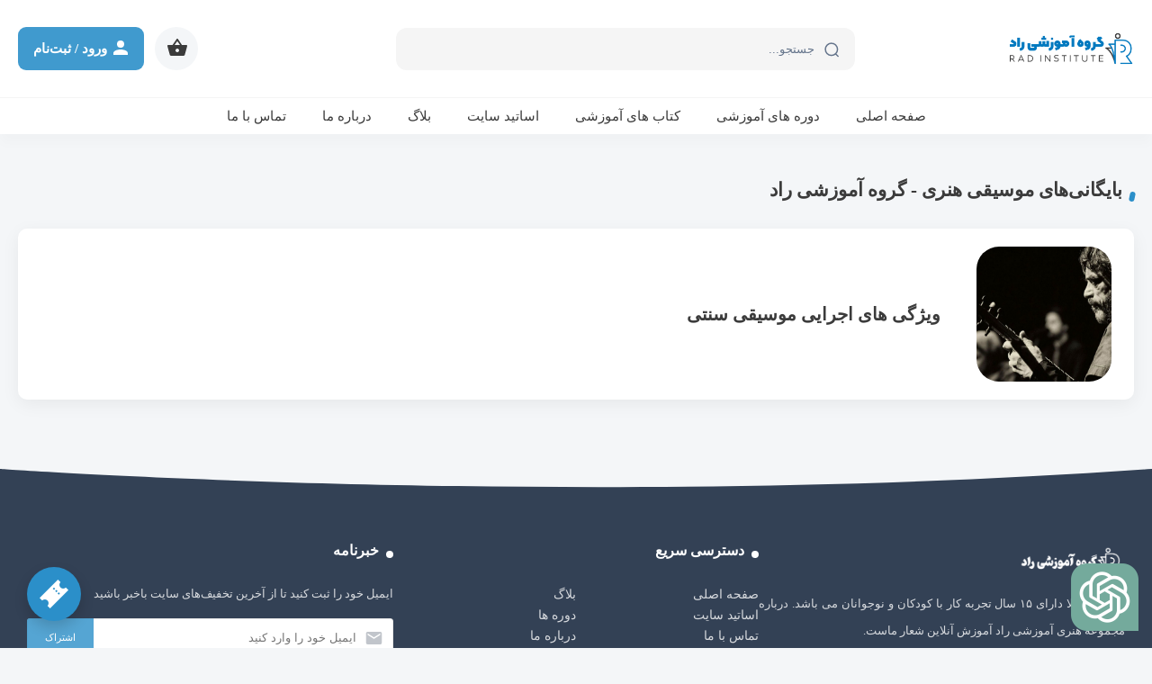

--- FILE ---
content_type: text/html; charset=UTF-8
request_url: https://radinst.com/tag/%D9%85%D9%88%D8%B3%DB%8C%D9%82%DB%8C-%D9%87%D9%86%D8%B1%DB%8C/
body_size: 16762
content:
<!DOCTYPE html><html lang="fa_IR" dir="rtl"><head><meta charset="UTF-8"><link data-optimized="2" rel="stylesheet" href="https://radinst.com/wp-content/litespeed/css/9575585e908b06b0474c1f7588626fae.css?ver=c7b0c" /><meta http-equiv="X-UA-Compatible" content="IE=edge"><meta name="viewport" content="width=device-width, initial-scale=1.0"><link rel="profile" href="http://gmpg.org/xfn/11"><meta name="theme-color" content="#1c1c1c" data-brand="#2b8fc9"><link rel="icon" type="image/png" href="https://radinst.com/wp-content/uploads/2022/07/favicon-1.png"><link rel="pingback" href="https://radinst.com/xmlrpc.php"><meta name='robots' content='index, follow, max-image-preview:large, max-snippet:-1, max-video-preview:-1' /><title>بایگانی‌های موسیقی هنری - گروه آموزشی راد</title><link rel="canonical" href="https://radinst.com/tag/موسیقی-هنری/" /><meta property="og:locale" content="fa_IR" /><meta property="og:type" content="article" /><meta property="og:title" content="بایگانی‌های موسیقی هنری" /><meta property="og:url" content="https://radinst.com/tag/موسیقی-هنری/" /><meta property="og:site_name" content="گروه آموزشی راد" /><meta name="twitter:card" content="summary_large_image" /> <script type="application/ld+json" class="yoast-schema-graph">{"@context":"https://schema.org","@graph":[{"@type":"CollectionPage","@id":"https://radinst.com/tag/%d9%85%d9%88%d8%b3%db%8c%d9%82%db%8c-%d9%87%d9%86%d8%b1%db%8c/","url":"https://radinst.com/tag/%d9%85%d9%88%d8%b3%db%8c%d9%82%db%8c-%d9%87%d9%86%d8%b1%db%8c/","name":"بایگانی‌های موسیقی هنری - گروه آموزشی راد","isPartOf":{"@id":"https://radinst.com/#website"},"primaryImageOfPage":{"@id":"https://radinst.com/tag/%d9%85%d9%88%d8%b3%db%8c%d9%82%db%8c-%d9%87%d9%86%d8%b1%db%8c/#primaryimage"},"image":{"@id":"https://radinst.com/tag/%d9%85%d9%88%d8%b3%db%8c%d9%82%db%8c-%d9%87%d9%86%d8%b1%db%8c/#primaryimage"},"thumbnailUrl":"https://radinst.com/wp-content/uploads/2022/10/t.jpg","breadcrumb":{"@id":"https://radinst.com/tag/%d9%85%d9%88%d8%b3%db%8c%d9%82%db%8c-%d9%87%d9%86%d8%b1%db%8c/#breadcrumb"},"inLanguage":"fa-IR"},{"@type":"ImageObject","inLanguage":"fa-IR","@id":"https://radinst.com/tag/%d9%85%d9%88%d8%b3%db%8c%d9%82%db%8c-%d9%87%d9%86%d8%b1%db%8c/#primaryimage","url":"https://radinst.com/wp-content/uploads/2022/10/t.jpg","contentUrl":"https://radinst.com/wp-content/uploads/2022/10/t.jpg","width":1400,"height":880,"caption":"ویژگی های اجرایی موسیقی سنتی"},{"@type":"BreadcrumbList","@id":"https://radinst.com/tag/%d9%85%d9%88%d8%b3%db%8c%d9%82%db%8c-%d9%87%d9%86%d8%b1%db%8c/#breadcrumb","itemListElement":[{"@type":"ListItem","position":1,"name":"خانه","item":"https://radinst.com/"},{"@type":"ListItem","position":2,"name":"موسیقی هنری"}]},{"@type":"WebSite","@id":"https://radinst.com/#website","url":"https://radinst.com/","name":"گروه آموزشی راد","description":"برگزاری دوره های آموزشی برای فارسی زبانان خارج از ایران","publisher":{"@id":"https://radinst.com/#organization"},"potentialAction":[{"@type":"SearchAction","target":{"@type":"EntryPoint","urlTemplate":"https://radinst.com/?s={search_term_string}"},"query-input":"required name=search_term_string"}],"inLanguage":"fa-IR"},{"@type":"Organization","@id":"https://radinst.com/#organization","name":"گروه آموزشی راد","url":"https://radinst.com/","logo":{"@type":"ImageObject","inLanguage":"fa-IR","@id":"https://radinst.com/#/schema/logo/image/","url":"https://radinst.com/wp-content/uploads/2022/07/main-logo-fa-1.png","contentUrl":"https://radinst.com/wp-content/uploads/2022/07/main-logo-fa-1.png","width":512,"height":146,"caption":"گروه آموزشی راد"},"image":{"@id":"https://radinst.com/#/schema/logo/image/"},"sameAs":["https://www.instagram.com/radcollection2021","https://t.me/radinst","https://www.youtube.com/channel/UCHyX-mSUCi2zOZA8I-rQvzw"]}]}</script> <link rel='dns-prefetch' href='//www.googletagmanager.com' /><link rel="alternate" type="application/rss+xml" title="گروه آموزشی راد &raquo; خوراک" href="https://radinst.com/feed/" /><link rel="alternate" type="application/rss+xml" title="گروه آموزشی راد &raquo; خوراک دیدگاه‌ها" href="https://radinst.com/comments/feed/" /><link rel="alternate" type="application/rss+xml" title="گروه آموزشی راد &raquo; موسیقی هنری خوراک برچسب" href="https://radinst.com/tag/%d9%85%d9%88%d8%b3%db%8c%d9%82%db%8c-%d9%87%d9%86%d8%b1%db%8c/feed/" /> <script type="text/javascript" src="https://radinst.com/wp-includes/js/jquery/jquery.min.js?ver=3.7.1" id="jquery-core-js"></script>  <script type="litespeed/javascript" data-src="https://www.googletagmanager.com/gtag/js?id=G-N0VNEZLD1D" id="google_gtagjs-js"></script> <script id="google_gtagjs-js-after" type="litespeed/javascript">window.dataLayer=window.dataLayer||[];function gtag(){dataLayer.push(arguments)}
gtag('set','linker',{"domains":["radinst.com"]});gtag("js",new Date());gtag("set","developer_id.dZTNiMT",!0);gtag("config","G-N0VNEZLD1D")</script> <link rel="https://api.w.org/" href="https://radinst.com/wp-json/" /><link rel="alternate" type="application/json" href="https://radinst.com/wp-json/wp/v2/tags/790" /><link rel="EditURI" type="application/rsd+xml" title="RSD" href="https://radinst.com/xmlrpc.php?rsd" /><meta name="generator" content="Site Kit by Google 1.121.0" />	<noscript><style>.woocommerce-product-gallery{ opacity: 1 !important; }</style></noscript><meta name="generator" content="Elementor 3.19.4; features: e_optimized_assets_loading, e_optimized_css_loading, additional_custom_breakpoints, block_editor_assets_optimize, e_image_loading_optimization; settings: css_print_method-external, google_font-enabled, font_display-auto"><link rel="icon" href="https://radinst.com/wp-content/uploads/2022/07/cropped-favicon-1-32x32.png" sizes="32x32" /><link rel="icon" href="https://radinst.com/wp-content/uploads/2022/07/cropped-favicon-1-192x192.png" sizes="192x192" /><link rel="apple-touch-icon" href="https://radinst.com/wp-content/uploads/2022/07/cropped-favicon-1-180x180.png" /><meta name="msapplication-TileImage" content="https://radinst.com/wp-content/uploads/2022/07/cropped-favicon-1-270x270.png" /></head><body class="rtl archive tag tag-790 wp-custom-logo dark-auto theme-amoozeshyar woocommerce-no-js elementor-default elementor-kit-12"><div id="amoozeshyar" class="amoozeshyar  header-fixed-active"><div id="amzshyar-top-notify" data-key="1564" style="background-color:#1e73be;"><div class="container"><div class="top-notify-c flex flex-r flex-center"><div class="top-notify-close"><div class="top-notify-close-icon"> <svg data-name="close" width="20" height="20" xmlns="http://www.w3.org/2000/svg" xmlns:xlink="http://www.w3.org/1999/xlink" version="1.1" x="0px" y="0px" viewBox="0 0 371.23 371.23" xml:space="preserve"> <polygon points="371.23,21.213 350.018,0 185.615,164.402 21.213,0 0,21.213 164.402,185.615 0,350.018 21.213,371.23   185.615,206.828 350.018,371.23 371.23,350.018 206.828,185.615 "/> </svg></div></div><div class="top-notify-text flex-1">
<a href="https://radinst.com/workshop-oct2023" target="_blank"> ورکشاپ آنلاین تربیت جنسی کودک (دوشنبه 24 مهر، دوشنبه 1 آبان) - جهت ثبت نام کلیک نمایید </a></div><div class="top-notify-btn">
<a href="https://radinst.com/workshop-oct2023" target="_blank" class="btn-icon">شرکت در ورکشاپ آنلاین <svg data-name="left_bold" xmlns="http://www.w3.org/2000/svg" height="24" viewBox="0 0 24 24" width="24"><path d="M14.91 6.71c-.39-.39-1.02-.39-1.41 0L8.91 11.3c-.39.39-.39 1.02 0 1.41l4.59 4.59c.39.39 1.02.39 1.41 0 .39-.39.39-1.02 0-1.41L11.03 12l3.88-3.88c.38-.39.38-1.03 0-1.41z"/></svg></a></div><div class="top-notify-timer" id="top-notify-timer"><div class="amzshyar-timer flex flex-r" data-end="2023/10/15 20:30:00"  data-element="top-notify-timer"    data-action="topnotify" ><div class="amzshyar-timer-item amzshyar-timer-item-days"><div class="amzshyar-timer-item-number days" style="color:#1e73be;"></div><div class="amzshyar-timer-item-title">روز</div></div><div class="amzshyar-timer-item amzshyar-timer-item-hours"><div class="amzshyar-timer-item-number hours" style="color:#1e73be;"></div><div class="amzshyar-timer-item-title">ساعت</div></div><div class="amzshyar-timer-item amzshyar-timer-item-mins"><div class="amzshyar-timer-item-number mins" style="color:#1e73be;"></div><div class="amzshyar-timer-item-title">دقیقه</div></div><div class="amzshyar-timer-item amzshyar-timer-item-secs"><div class="amzshyar-timer-item-number secs" style="color:#1e73be;"></div><div class="amzshyar-timer-item-title">ثانیه</div></div></div></div></div></div></div><div id="header-save-space"></div><header id="header-main" class="header-container bg-white logo-right"><div class="container"><div class="header-wrapper"><div class="header-mobmenu-button-container">
<svg data-name="mobmenu" id="header-mobmenu-button" width="24" height="18" viewBox="0 0 24 18" fill="none" xmlns="http://www.w3.org/2000/svg"><path d="M2 2.5H21.5M2 9H21.5M2 15.5H21.5" stroke="#353F53" stroke-width="3.65625" stroke-linecap="round" stroke-linejoin="round"></path></svg></div><div class="header-logo-container">
<a href="https://radinst.com" class="brand-color">
<img data-lazyloaded="1" src="[data-uri]" class="no-dark" data-src="https://radinst.com/wp-content/uploads/2022/07/main-logo-fa-1.png" alt="گروه آموزشی راد"><noscript><img class="no-dark" src="https://radinst.com/wp-content/uploads/2022/07/main-logo-fa-1.png" alt="گروه آموزشی راد"></noscript>
<img data-lazyloaded="1" src="[data-uri]" class="is-dark" data-src="https://radinst.com/wp-content/uploads/2022/07/main-logo-fa-WHITE-1.png" alt="گروه آموزشی راد"><noscript><img class="is-dark" src="https://radinst.com/wp-content/uploads/2022/07/main-logo-fa-WHITE-1.png" alt="گروه آموزشی راد"></noscript>
</a></div><div class="header-search-container" id="header-search-container" style="width:510px;"><form action="https://radinst.com" method="GET" id="search-header-form">
<input type="text" id="header-search-input" name="s" placeholder="جستجو..." spellcheck="false" autocomplete="off" value="" data-types="post,product">
<button type="submit"> <svg data-name="search" width="16" height="17" viewBox="0 0 16 17" fill="none" xmlns="http://www.w3.org/2000/svg"><circle cx="7.82495" cy="7.82492" r="6.74142" stroke="#64748B" stroke-width="1.5" stroke-linecap="round" stroke-linejoin="round"></circle><path d="M12.5137 12.8638L15.1568 15.4999" stroke="#64748B" stroke-width="1.5" stroke-linecap="round" stroke-linejoin="round"></path></svg> </button><div id="header-search-loading">
<span></span></div></form><div id="header-search-auto-complete-container"><div id="header-search-auto-complete-wrapper"><div class="items" id="header-search-auto-complete-items"></div></div></div></div><div class="header-options-container"><div class="header-options-wrapper"><div class="header-options-item header-options-item-mode amzshyar-change-theme-mode-btn" style="display:none;">
<span class="tooltip"></span></div><div class="header-options-item header-options-item-cart">
<span class="number brand-bg amzshyar-cart-counts  d-none ">۰</span>
<span class="tooltip">سبد خرید</span>
<svg data-name="cart" xmlns="http://www.w3.org/2000/svg" height="24" viewBox="0 0 24 24" width="24"><path d="M17.21 9l-4.38-6.56c-.19-.28-.51-.42-.83-.42-.32 0-.64.14-.83.43L6.79 9H2c-.55 0-1 .45-1 1 0 .09.01.18.04.27l2.54 9.27c.23.84 1 1.46 1.92 1.46h13c.92 0 1.69-.62 1.93-1.46l2.54-9.27L23 10c0-.55-.45-1-1-1h-4.79zM9 9l3-4.4L15 9H9zm3 8c-1.1 0-2-.9-2-2s.9-2 2-2 2 .9 2 2-.9 2-2 2z"/></svg>                        <a href="https://radinst.com/cart/" class="fit-r"></a></div><div class="header-options-item header-options-item-account brand-bg-i">
<span class="tooltip">ورود به حساب کاربری</span>
<svg data-name="user" xmlns="http://www.w3.org/2000/svg" xmlns:xlink="http://www.w3.org/1999/xlink" version="1.1" width="24" height="24" viewBox="0 0 24 24"><path d="M12,4A4,4 0 0,1 16,8A4,4 0 0,1 12,12A4,4 0 0,1 8,8A4,4 0 0,1 12,4M12,14C16.42,14 20,15.79 20,18V20H4V18C4,15.79 7.58,14 12,14Z" /></svg>                            <span class="title">ورود / ثبت‌نام</span>
<a href="https://radinst.com/login/?r=https%3A%2F%2Fradinst.com%2Ftag%2F%25D9%2585%25D9%2588%25D8%25B3%25DB%258C%25D9%2582%25DB%258C-%25D9%2587%25D9%2586%25D8%25B1%25DB%258C%2F" class="fit-r open-popbox-login "></a></div></div></div></div></div></header><div id="header-submenu-main" class="header-submenu-container bg-white"><div class="container" style="position:relative;"><nav class="header-nav-menu-container" id="header-nav-menu-container"><div class="menu-%d9%85%d9%86%d9%88%db%8c-%d8%af%d8%b3%d8%aa%da%a9%d8%a7%d9%be-%d8%b3%d8%b1%d8%a8%d8%b1%da%af-container"><ul id="menu-%d9%85%d9%86%d9%88%db%8c-%d8%af%d8%b3%d8%aa%da%a9%d8%a7%d9%be-%d8%b3%d8%b1%d8%a8%d8%b1%da%af" class="menu"><li id="menu-item-29" class="menu-item menu-item-type-post_type menu-item-object-page menu-item-home menu-item-29"><a href="https://radinst.com/">صفحه اصلی</a></li><li id="menu-item-1054" class="menu-item menu-item-type-post_type menu-item-object-page menu-item-1054"><a href="https://radinst.com/%d8%af%d9%88%d8%b1%d9%87-%d9%87%d8%a7%db%8c-%d8%a2%d9%85%d9%88%d8%b2%d8%b4%db%8c/">دوره های آموزشی</a></li><li id="menu-item-1055" class="menu-item menu-item-type-post_type menu-item-object-page menu-item-1055"><a href="https://radinst.com/%da%a9%d8%aa%d8%a7%d8%a8-%d9%87%d8%a7%db%8c-%d8%a2%d9%85%d9%88%d8%b2%d8%b4%db%8c/">کتاب های آموزشی</a></li><li id="menu-item-1056" class="menu-item menu-item-type-post_type menu-item-object-page menu-item-1056"><a href="https://radinst.com/teachers/">اساتید سایت</a></li><li id="menu-item-849" class="menu-item menu-item-type-post_type menu-item-object-page menu-item-849"><a href="https://radinst.com/blog/">بلاگ</a></li><li id="menu-item-80" class="menu-item menu-item-type-post_type menu-item-object-page menu-item-80"><a href="https://radinst.com/about/">درباره ما</a></li><li id="menu-item-79" class="menu-item menu-item-type-post_type menu-item-object-page menu-item-79"><a href="https://radinst.com/contact-us/">تماس با ما</a></li></ul></div></nav></div></div><div class="container"><h3 style="margin-top:50px;" class="section-title"> بایگانی‌های موسیقی هنری - گروه آموزشی راد</h3><div class="posts-single-main-container flex flex-r"><div class="flex-1"><div class="archive-posts-container"><div class="archive-posts-item"><div class="archive-posts-item-image"><div class="archive-posts-item-image-wrapper"><div class="archive-posts-item-image-cover" style="background-image:url(https://radinst.com/wp-content/uploads/2022/10/t.jpg);"></div></div></div><div class="archive-posts-item-contents"><h2 class="archive-posts-item-title">ویژگی های اجرایی موسیقی سنتی</h2><div class="archive-posts-item-desc"></div></div>
<a href="https://radinst.com/traditional/" class="fit" title="ویژگی های اجرایی موسیقی سنتی">ویژگی های اجرایی موسیقی سنتی</a></div></div><div class="amzshyar-paginate"></div></div></div></div><div id="middleware" class="flex-1"></div><div class="footer-top-container pr"><div style="overflow:hidden;position:absolute;bottom:0px;left:0;right:0;height:auto;pointer-events:none;"> <svg viewBox="0 0 2880 48" fill="none" xmlns="http://www.w3.org/2000/svg" style="width:100%;display:block;transform:scale(2);transform-origin:top center;vertical-align:middle;overflow:hidden;pointer-events:none;"> <path d="M0 48H1437.5H2880V0H2160C1442.5 52 720 0 720 0H0V48Z" fill="currentColor"></path></svg></div></div><footer class="footer-container footer1" id="amzshyar-footer"><div class="footer-wrapper pr"><div class="container"><div class="footer-widgets-container"><div class="footer-widget-item"><div class="widget">
<a href="/"><img data-lazyloaded="1" src="[data-uri]" data-src="https://radinst.com/wp-content/uploads/2022/07/main-logo-fa-white.png" alt="" class="footer-widget-logo-img"><noscript><img src="https://radinst.com/wp-content/uploads/2022/07/main-logo-fa-white.png" alt="" class="footer-widget-logo-img"></noscript></a><div class="widget-desc text-justify"><p style="text-align: justify;">مدیر راد لیلا دارای ۱۵ سال تجربه کار با کودکان و نوجوانان می باشد. درباره مجموعه هنری آموزشی راد آموزش آنلاین شعار ماست.</p></div><div class="widget-footer-contacts"><div class="widget-footer-contacts-item"><div><svg data-name="location" xmlns="http://www.w3.org/2000/svg" height="24" viewBox="0 0 24 24" width="24"><path d="M12 2C8.13 2 5 5.13 5 9c0 5.25 7 13 7 13s7-7.75 7-13c0-3.87-3.13-7-7-7zm0 9.5c-1.38 0-2.5-1.12-2.5-2.5s1.12-2.5 2.5-2.5 2.5 1.12 2.5 2.5-1.12 2.5-2.5 2.5z"/></svg></div>
<span>آمریکا، دالاس، تگزاس</span></div><div class="widget-footer-contacts-item"><div><svg data-name="mobile" xmlns="http://www.w3.org/2000/svg" height="24" viewBox="0 0 24 24" width="24"><path d="M16 1H8C6.34 1 5 2.34 5 4v16c0 1.66 1.34 3 3 3h8c1.66 0 3-1.34 3-3V4c0-1.66-1.34-3-3-3zm-2.5 20h-3c-.28 0-.5-.22-.5-.5s.22-.5.5-.5h3c.28 0 .5.22.5.5s-.22.5-.5.5zm3.5-3H7V4h10v14z"/></svg></div>
<a href="tel:0019254306320">۰۰۱۹۲۵۴۳۰۶۳۲۰</a></div><div class="widget-footer-contacts-item"><div><svg data-name="email_bold" xmlns="http://www.w3.org/2000/svg" xmlns:xlink="http://www.w3.org/1999/xlink" version="1.1" width="24" height="24" viewBox="0 0 24 24"><path d="M20,8L12,13L4,8V6L12,11L20,6M20,4H4C2.89,4 2,4.89 2,6V18A2,2 0 0,0 4,20H20A2,2 0 0,0 22,18V6C22,4.89 21.1,4 20,4Z"></path></svg></div>
<a href="mailto:info@radinst.com">info@radinst.com</a></div></div></div></div><div class="footer-widget-item"><div class="widget"><h5 class="widget-title">دسترسی سریع</h5><nav class="widget-content"><div class="menu-%d9%85%d9%86%d9%88%db%8c-%d9%81%d9%88%d8%aa%d8%b1-container"><ul id="menu-%d9%85%d9%86%d9%88%db%8c-%d9%81%d9%88%d8%aa%d8%b1" class="menu"><li id="menu-item-375" class="menu-item menu-item-type-post_type menu-item-object-page menu-item-home menu-item-375"><a href="https://radinst.com/">صفحه اصلی</a></li><li id="menu-item-850" class="menu-item menu-item-type-post_type menu-item-object-page menu-item-850"><a href="https://radinst.com/blog/">بلاگ</a></li><li id="menu-item-380" class="menu-item menu-item-type-post_type menu-item-object-page menu-item-380"><a href="https://radinst.com/teachers/">اساتید سایت</a></li><li id="menu-item-381" class="menu-item menu-item-type-post_type menu-item-object-page menu-item-381"><a href="https://radinst.com/courses/">دوره ها</a></li><li id="menu-item-382" class="menu-item menu-item-type-post_type menu-item-object-page menu-item-382"><a href="https://radinst.com/contact-us/">تماس با ما</a></li><li id="menu-item-383" class="menu-item menu-item-type-post_type menu-item-object-page menu-item-383"><a href="https://radinst.com/about/">درباره ما</a></li><li id="menu-item-384" class="menu-item menu-item-type-post_type menu-item-object-page menu-item-384"><a href="https://radinst.com/%d9%82%d9%88%d8%a7%d9%86%db%8c%d9%86/">قوانین</a></li><li id="menu-item-385" class="menu-item menu-item-type-post_type menu-item-object-page menu-item-385"><a href="https://radinst.com/my-account/">حساب کاربری من</a></li></ul></div></nav></div></div><div class="footer-widget-item"><div class="widget"><h5 class="widget-title">خبرنامه</h5><div class="widget-desc text-justify">ایمیل خود را ثبت کنید تا از آخرین تخفیف‌های سایت باخبر باشید</div><div class="widget-content"><div class="amzshyar-newsletter"> <svg data-name="email_bold" xmlns="http://www.w3.org/2000/svg" xmlns:xlink="http://www.w3.org/1999/xlink" version="1.1" width="24" height="24" viewBox="0 0 24 24"><path d="M20,8L12,13L4,8V6L12,11L20,6M20,4H4C2.89,4 2,4.89 2,6V18A2,2 0 0,0 4,20H20A2,2 0 0,0 22,18V6C22,4.89 21.1,4 20,4Z"></path></svg><div class="newsletter-form">
<input type="text" class="amzshyar-newsletter-input" name="EMAIL" autocomplete="off" spellcheck="false" placeholder="ایمیل خود را وارد کنید" required="">
<input type="button" class="amzshyar-newsletter-submit" value="اشتراک"></div></div></div></div></div></div></div></div><div class="container"><div class="footer-copyright-container"><div class="footer-copyright-text"><div>تمامی حقوق برای گروه آموزشی راد محفوظ است. | طراحی، توسعه و میزبانی: فاباپارس</div></div><div class="footer-copyright-socials"><div class="footer-copyright-socials-wrapper"><div class="footer-copyright-socials-item" data-name="instagram">
<svg data-name="instagram" xmlns="http://www.w3.org/2000/svg"  viewBox="0 0 24 24" width="24px" height="24px"><path d="M 8 3 C 5.243 3 3 5.243 3 8 L 3 16 C 3 18.757 5.243 21 8 21 L 16 21 C 18.757 21 21 18.757 21 16 L 21 8 C 21 5.243 18.757 3 16 3 L 8 3 z M 8 5 L 16 5 C 17.654 5 19 6.346 19 8 L 19 16 C 19 17.654 17.654 19 16 19 L 8 19 C 6.346 19 5 17.654 5 16 L 5 8 C 5 6.346 6.346 5 8 5 z M 17 6 A 1 1 0 0 0 16 7 A 1 1 0 0 0 17 8 A 1 1 0 0 0 18 7 A 1 1 0 0 0 17 6 z M 12 7 C 9.243 7 7 9.243 7 12 C 7 14.757 9.243 17 12 17 C 14.757 17 17 14.757 17 12 C 17 9.243 14.757 7 12 7 z M 12 9 C 13.654 9 15 10.346 15 12 C 15 13.654 13.654 15 12 15 C 10.346 15 9 13.654 9 12 C 9 10.346 10.346 9 12 9 z"/></svg>	<a href="https://www.instagram.com/radcollection2021" rel="nofollow" target="_blank" class="fit-r"></a></div><div class="footer-copyright-socials-item" data-name="youtube">
<svg data-name="youtube" xmlns="http://www.w3.org/2000/svg" xmlns:xlink="http://www.w3.org/1999/xlink" version="1.1" width="24" height="24" viewBox="0 0 24 24"><path d="M10,15L15.19,12L10,9V15M21.56,7.17C21.69,7.64 21.78,8.27 21.84,9.07C21.91,9.87 21.94,10.56 21.94,11.16L22,12C22,14.19 21.84,15.8 21.56,16.83C21.31,17.73 20.73,18.31 19.83,18.56C19.36,18.69 18.5,18.78 17.18,18.84C15.88,18.91 14.69,18.94 13.59,18.94L12,19C7.81,19 5.2,18.84 4.17,18.56C3.27,18.31 2.69,17.73 2.44,16.83C2.31,16.36 2.22,15.73 2.16,14.93C2.09,14.13 2.06,13.44 2.06,12.84L2,12C2,9.81 2.16,8.2 2.44,7.17C2.69,6.27 3.27,5.69 4.17,5.44C4.64,5.31 5.5,5.22 6.82,5.16C8.12,5.09 9.31,5.06 10.41,5.06L12,5C16.19,5 18.8,5.16 19.83,5.44C20.73,5.69 21.31,6.27 21.56,7.17Z" /></svg>	<a href="https://www.youtube.com/channel/UCHyX-mSUCi2zOZA8I-rQvzw" rel="nofollow" target="_blank" class="fit-r"></a></div><div class="footer-copyright-socials-item" data-name="telegram">
<svg data-name="telegram" xmlns="http://www.w3.org/2000/svg" width="16" height="16" fill="currentColor" viewBox="0 0 16 16">  <path d="M16 8A8 8 0 1 1 0 8a8 8 0 0 1 16 0zM8.287 5.906c-.778.324-2.334.994-4.666 2.01-.378.15-.577.298-.595.442-.03.243.275.339.69.47l.175.055c.408.133.958.288 1.243.294.26.006.549-.1.868-.32 2.179-1.471 3.304-2.214 3.374-2.23.05-.012.12-.026.166.016.047.041.042.12.037.141-.03.129-1.227 1.241-1.846 1.817-.193.18-.33.307-.358.336a8.154 8.154 0 0 1-.188.186c-.38.366-.664.64.015 1.088.327.216.589.393.85.571.284.194.568.387.936.629.093.06.183.125.27.187.331.236.63.448.997.414.214-.02.435-.22.547-.82.265-1.417.786-4.486.906-5.751a1.426 1.426 0 0 0-.013-.315.337.337 0 0 0-.114-.217.526.526 0 0 0-.31-.093c-.3.005-.763.166-2.984 1.09z"/></svg>	<a href="https://t.me/radinst" rel="nofollow" target="_blank" class="fit-r"></a></div><div class="footer-copyright-socials-item" data-name="whatsapp">
<svg data-name="whatsapp" xmlns="http://www.w3.org/2000/svg" xmlns:xlink="http://www.w3.org/1999/xlink" version="1.1" width="24" height="24" viewBox="0 0 24 24"><path d="M12.04 2C6.58 2 2.13 6.45 2.13 11.91C2.13 13.66 2.59 15.36 3.45 16.86L2.05 22L7.3 20.62C8.75 21.41 10.38 21.83 12.04 21.83C17.5 21.83 21.95 17.38 21.95 11.92C21.95 9.27 20.92 6.78 19.05 4.91C17.18 3.03 14.69 2 12.04 2M12.05 3.67C14.25 3.67 16.31 4.53 17.87 6.09C19.42 7.65 20.28 9.72 20.28 11.92C20.28 16.46 16.58 20.15 12.04 20.15C10.56 20.15 9.11 19.76 7.85 19L7.55 18.83L4.43 19.65L5.26 16.61L5.06 16.29C4.24 15 3.8 13.47 3.8 11.91C3.81 7.37 7.5 3.67 12.05 3.67M8.53 7.33C8.37 7.33 8.1 7.39 7.87 7.64C7.65 7.89 7 8.5 7 9.71C7 10.93 7.89 12.1 8 12.27C8.14 12.44 9.76 14.94 12.25 16C12.84 16.27 13.3 16.42 13.66 16.53C14.25 16.72 14.79 16.69 15.22 16.63C15.7 16.56 16.68 16.03 16.89 15.45C17.1 14.87 17.1 14.38 17.04 14.27C16.97 14.17 16.81 14.11 16.56 14C16.31 13.86 15.09 13.26 14.87 13.18C14.64 13.1 14.5 13.06 14.31 13.3C14.15 13.55 13.67 14.11 13.53 14.27C13.38 14.44 13.24 14.46 13 14.34C12.74 14.21 11.94 13.95 11 13.11C10.26 12.45 9.77 11.64 9.62 11.39C9.5 11.15 9.61 11 9.73 10.89C9.84 10.78 10 10.6 10.1 10.45C10.23 10.31 10.27 10.2 10.35 10.04C10.43 9.87 10.39 9.73 10.33 9.61C10.27 9.5 9.77 8.26 9.56 7.77C9.36 7.29 9.16 7.35 9 7.34C8.86 7.34 8.7 7.33 8.53 7.33Z" /></svg>	<a href="https://wa.me/+19254306320" rel="nofollow" target="_blank" class="fit-r"></a></div><div class="footer-copyright-socials-item" data-name="bale">
<svg data-name="bale" xmlns="http://www.w3.org/2000/svg" viewBox="0 0 1000 999.63" width="24" height="24"> <g id="File"> <path d="M1009.65,466.44c-1.3-21.39-5-42.79-9.7-63.78C987.56,346,964.66,291.8,933.47,242.91,863.09,132.24,747.53,51,619,24a411.57,411.57,0,0,0-57.28-9.1,443.14,443.14,0,0,0-76.38-1.7,388.45,388.45,0,0,0-61.88,7.2c-18.7,2.6-36.89,7.8-55,12.69-16.9,5.3-33.69,11.3-50.09,18.2a469.62,469.62,0,0,0-45.78,22.09,437.61,437.61,0,0,0-42.69,26.29,100.06,100.06,0,0,1-10.6,6.8c-34.19-26-68.78-51.38-104.77-74.77-9.89-6.1-19.49-13-30.59-16.7-18.19-6.4-39.48-1.5-53.78,11.5C16.55,38.57,10.66,57.37,12.26,75.26c.1,23.79-.1,47.69.2,71.48-.3,24-.1,48.18-.2,72.18s-.1,48,.1,72q-.3,42,0,83.87-.3,40.78.1,81.57c.2,34-1.6,68.18,2.19,102.07,2.7,34.89,9.9,69.48,20.3,102.77,47.38,154.85,175.24,283,330.8,328.3l.1.6c32.39,9.6,65.68,16.7,99.27,19.29,37.28,3.6,75.07,3.5,112.16-2.19,19.9-1.5,39.39-6.4,58.88-10.7A566.24,566.24,0,0,0,702,974.59c20.1-8.6,40-17.9,58.89-29.1a455,455,0,0,0,48.38-31.59,496.83,496.83,0,0,0,51.28-43.48,486.75,486.75,0,0,0,35.19-38A500,500,0,0,0,926.27,792c8.6-12.79,16.6-26.09,24.3-39.49,7.89-15.19,15.49-30.39,22.29-46.08,7.4-18.8,14.7-37.69,19.89-57.18,4.4-16,9.2-32,10.8-48.49,4.2-17.39,6.1-35.69,6.8-53.48A412.52,412.52,0,0,0,1009.65,466.44ZM826.51,400.86c-6.1,16.2-16.8,30.09-29.5,41.69-11.09,11-22.09,22.09-33.19,33.19-11.79,11.79-23.59,23.49-35.28,35.39-11.3,11.19-22.6,22.39-33.89,33.79-12.3,12.29-24.7,24.59-36.89,36.89-14,14.09-28.09,28-42.09,42.08-13.2,13.3-26.49,26.49-39.79,39.79s-26.79,26.69-40.09,40.09c-12.29,11.79-23.49,24.89-37.38,35a105.49,105.49,0,0,1-57.89,16c-23.59-1.5-46.68-10.79-63.68-27.39q-78.42-78.42-156.95-157c-12.79-12.7-21.39-29.09-26-46.39-4.8-23.89-2-49.48,10.3-70.77,9.39-16.5,23.79-29.6,40.18-39a107.88,107.88,0,0,1,57.89-9.7c21.39,3.2,41.88,13,56.88,28.79,28.39,28.39,56.68,56.88,85.27,85.18,8.6-8.2,16.9-16.8,25.1-25.3,12-11.49,23.79-23.29,35.28-35.39,11.4-10.59,22.3-21.79,33.09-33.09,7.7-6.89,14.7-14.49,22.1-21.79,12-11.7,23.69-23.59,35.39-35.49,11.29-10.79,22.19-22,33.09-33,11.79-11.49,23.29-23.29,35-34.89a106.64,106.64,0,0,1,42.18-26.39A107.77,107.77,0,0,1,768,274.5c25.7,9.8,46.29,30,57.59,54.88C833.9,352.28,834.9,377.87,826.51,400.86Z" transform="translate(-12 -12.19)"/> </g> </svg>	<a href="#" rel="nofollow" target="_blank" class="fit-r"></a></div><div class="footer-copyright-socials-item" data-name="gap">
<svg data-name="gap" xmlns="http://www.w3.org/2000/svg" version="1.0" width="24" height="24" viewBox="0 0 1080.000000 1080.000000" preserveAspectRatio="xMidYMid meet"> <g transform="translate(0.000000,1080.000000) scale(0.100000,-0.100000)" fill="#000000" stroke="none"> <path d="M5025 10674 c-22 -2 -89 -8 -150 -14 -1170 -110 -2311 -627 -3164 -1434 -753 -713 -1250 -1565 -1511 -2591 -69 -271 -104 -494 -136 -860 -38 -442 6 -1017 117 -1505 190 -835 555 -1573 1108 -2240 129 -156 496 -522 656 -654 895 -741 1929 -1159 3085 -1247 199 -15 756 -6 940 15 413 47 762 121 1120 238 221 72 398 144 690 278 299 138 375 164 480 164 65 0 86 -5 155 -36 44 -20 125 -56 180 -81 485 -217 1128 -331 1673 -297 243 15 351 43 450 117 29 21 32 29 32 74 0 72 -30 111 -260 339 -234 233 -333 359 -426 545 -107 217 -148 437 -125 690 28 312 81 474 378 1140 130 291 201 499 282 820 158 635 193 1318 101 1987 -79 574 -272 1173 -541 1687 -564 1073 -1474 1927 -2571 2410 -514 226 -1029 364 -1633 437 -122 15 -819 28 -930 18z m2316 -3020 c193 -57 337 -215 369 -406 17 -99 8 -266 -19 -341 -33 -93 -71 -155 -131 -210 -71 -65 -193 -124 -285 -137 -84 -12 -1229 -13 -1391 -1 -99 7 -119 12 -190 46 -93 45 -207 152 -242 228 -51 110 -70 299 -42 432 37 183 199 352 376 394 22 5 365 9 770 10 641 1 737 -1 785 -15z m-39 -1715 c94 -20 177 -66 254 -143 115 -115 157 -221 157 -396 0 -65 -6 -129 -17 -169 -56 -216 -222 -364 -436 -391 -116 -14 -3670 -14 -3760 0 -102 17 -201 69 -279 147 -116 119 -151 212 -151 408 0 82 5 139 16 176 53 182 203 326 377 364 82 18 3754 22 3839 4z m-2266 -1730 c274 -100 399 -349 340 -681 -26 -143 -125 -278 -257 -348 -115 -61 -96 -60 -889 -60 -620 0 -734 2 -785 15 -158 41 -288 164 -352 333 -34 90 -42 246 -19 346 39 163 150 306 293 374 75 35 84 37 213 43 74 3 416 6 760 5 l625 -1 71 -26z" fill="currentColor"/> </g> </svg>	<a href="#" rel="nofollow" target="_blank" class="fit-r"></a></div><div class="footer-copyright-socials-item" data-name="eitaa">
<svg data-name="eitaa" xmlns="http://www.w3.org/2000/svg" viewBox="0 0 3584.55 3673.6" width="24" height="24"> <path d="M1071.43,2.75H2607.66C3171,2.75,3631.82,462.91,3631.82,1026.2v493.93c-505,227-1014.43,1348.12-1756.93,1104.51-61.16,43.46-202.11,222.55-212,358.43-257.11-34.24-553.52-328.88-517.95-646.62C717,2026.91,1070.39,1455.5,1409.74,1225.51c727.32-492.94,1737.05-69,1175.39,283.45-341.52,214.31-1071.84,355.88-995.91-170.24-200.34,57.78-328.58,431.34-87.37,626-223.45,219.53-180.49,623.07,58.36,755.57,241.56-625.87,1082.31-544.08,1422-1291.2,255.57-562-123.34-1202.37-880.91-1104C1529.56,399.34,993.64,881.63,725.62,1453.64,453.68,2034,494.15,2811.15,1052.55,3202.82c657.15,460.92,1356.78,34.13,1780.52-523.68,249.77-328.78,468-693,798.75-903.37v875.72c0,563.28-460.88,1024.86-1024.16,1024.86H1071.43c-563.29,0-1024.16-460.87-1024.16-1024.16V1026.9C47.27,463.61,508.14,2.74,1071.43,2.74Z" transform="translate(-47.27 -2.74)" fill-rule="evenodd" fill="currentColor"/> </svg>	<a href="#" rel="nofollow" target="_blank" class="fit-r"></a></div><div class="footer-copyright-socials-item" data-name="rubika">
<svg data-name="rubika" xmlns="http://www.w3.org/2000/svg" version="1.0" width="24" height="24" viewBox="0 0 1080.000000 1080.000000" preserveAspectRatio="xMidYMid meet"> <g transform="translate(0.000000,1080.000000) scale(0.100000,-0.100000)" fill="currentColor" stroke="none"> <path d="M5213 10627 c-61 -26 -1922 -1099 -1923 -1108 0 -6 1974 -1149 1985 -1149 3 0 5 513 5 1140 0 627 -3 1140 -7 1140 -5 0 -31 -11 -60 -23z" fill="currentColor"/> <path d="M5530 9509 c0 -964 2 -1140 14 -1137 20 5 1986 1141 1986 1147 -1 9 -1885 1093 -1934 1113 -22 9 -47 17 -53 17 -10 1 -13 -234 -13 -1140z" fill="currentColor"/> <path d="M1944 8746 c-524 -303 -967 -563 -985 -579 -33 -26 -33 -28 -15 -42 35 -27 1944 -1125 1955 -1125 13 0 16 2286 4 2293 -5 2 -436 -244 -959 -547z" fill="currentColor"/> <path d="M3160 8146 l0 -1155 163 94 c89 52 535 309 990 572 456 263 829 483 829 488 1 7 -1578 928 -1964 1146 -17 9 -18 -48 -18 -1145z" fill="currentColor"/> <path d="M6657 8722 c-634 -366 -993 -579 -985 -583 7 -5 456 -264 998 -577 l985 -569 3 573 c1 315 1 833 0 1152 l-3 580 -998 -576z" fill="currentColor"/> <path d="M7910 8145 c0 -636 3 -1154 8 -1152 67 39 1857 1071 1906 1100 l70 40 -41 36 c-28 25 -1770 1040 -1935 1128 -5 2 -8 -516 -8 -1152z" fill="currentColor"/> <path d="M4350 7391 c-580 -335 -1056 -613 -1057 -618 -2 -8 2053 -1198 2100 -1217 19 -7 188 87 1067 594 575 332 1051 608 1058 615 10 9 -210 140 -1047 623 -582 337 -1061 612 -1063 612 -1 0 -478 -274 -1058 -609z" fill="currentColor"/> <path d="M806 7903 c-4 -15 -9 -98 -12 -183 -9 -282 -34 -2073 -29 -2078 2 -3 379 204 837 459 458 254 910 506 1005 559 94 52 169 98 165 102 -9 8 -1933 1159 -1948 1165 -6 2 -14 -8 -18 -24z" fill="currentColor"/> <path d="M9023 7343 c-541 -312 -979 -571 -975 -574 8 -9 1982 -1149 1988 -1149 7 0 2 2223 -5 2254 -3 16 -10 31 -16 33 -5 1 -452 -252 -992 -564z" fill="currentColor"/> <path d="M1903 5977 c-546 -314 -993 -574 -993 -577 0 -5 1956 -1135 1983 -1146 16 -6 17 74 17 1145 0 633 -3 1151 -7 1151 -5 0 -455 -258 -1000 -573z" fill="currentColor"/> <path d="M3160 5323 l1 -1228 1049 -605 c577 -332 1053 -606 1059 -608 8 -3 10 350 9 1224 l-3 1227 -1054 609 c-579 334 -1055 608 -1057 608 -2 0 -4 -552 -4 -1227z" fill="currentColor"/> <path d="M6588 5937 l-1058 -611 0 -1223 c0 -972 3 -1223 13 -1222 6 0 485 273 1062 607 l1050 607 3 1228 c1 675 -1 1227 -5 1226 -5 0 -484 -275 -1065 -612z" fill="currentColor"/> <path d="M7910 5400 c0 -632 3 -1150 6 -1150 10 0 1993 1144 1993 1150 0 6 -1983 1150 -1993 1150 -3 0 -6 -517 -6 -1150z" fill="currentColor"/> <path d="M780 4073 c0 -609 3 -1125 6 -1145 4 -21 11 -38 16 -38 18 0 1977 1135 1970 1141 -7 7 -1923 1113 -1969 1138 l-23 12 0 -1108z" fill="currentColor"/> <path d="M9054 4617 c-534 -309 -980 -569 -993 -577 -21 -14 20 -39 964 -584 761 -439 989 -566 998 -557 9 9 13 288 15 1146 1 624 -1 1135 -5 1134 -5 0 -445 -254 -979 -562z" fill="currentColor"/> <path d="M3160 2655 l0 -1154 233 134 c1349 778 1750 1012 1750 1020 0 8 -309 188 -1785 1040 l-198 114 0 -1154z" fill="currentColor"/> <path d="M6670 3238 c-542 -313 -991 -572 -998 -576 -8 -5 361 -223 985 -584 l998 -576 3 573 c1 316 1 834 0 1153 l-3 579 -985 -569z" fill="currentColor"/> <path d="M7910 2655 l0 -1157 68 39 c402 225 1844 1066 1875 1094 l40 35 -34 21 c-19 11 -446 258 -949 548 -503 290 -934 539 -957 552 l-43 25 0 -1157z" fill="currentColor"/> <path d="M1915 3240 c-533 -308 -974 -565 -980 -571 -6 -6 1 -18 24 -37 46 -37 1934 -1130 1944 -1125 4 2 7 519 7 1149 0 909 -3 1144 -12 1144 -7 0 -449 -252 -983 -560z" fill="currentColor"/> <path d="M4280 1860 c-542 -314 -986 -573 -987 -577 -3 -10 1848 -1079 1920 -1110 29 -12 55 -23 60 -23 4 0 7 513 7 1140 0 627 -3 1140 -7 1140 -5 -1 -451 -257 -993 -570z" fill="currentColor"/> <path d="M5530 1291 c0 -906 3 -1141 13 -1140 6 0 30 8 53 17 48 20 1933 1104 1934 1113 0 6 -1966 1143 -1986 1147 -12 3 -14 -155 -14 -1137z" fill="currentColor"/> </g> </svg>	<a href="#" rel="nofollow" target="_blank" class="fit-r"></a></div></div></div></div></div></div></footer></div><div data-id="215623" id="wpaicgChat215623" class="wpaicg_chat_widget wpaicg_widget_left"><div class="wpaicg_chat_widget_content"><div class="wpaicg-chatbox wpaicg-chat-widget-no-footer"
data-user-bg-color="#444654"
data-color="#90EE90"
data-fontsize="13"
data-use-avatar=""
data-user-avatar="https://radinst.com/wp-content/plugins/gpt3-ai-content-generator-premium/admin/images/default_profile.png"
data-you="شما"
data-ai-avatar="https://radinst.com/wp-content/plugins/gpt3-ai-content-generator-premium/admin/images/chatbot.png"
data-ai-name="AI"
data-ai-bg-color="#343541"
data-nonce="1d1ce4f9ee"
data-post-id="1423"
data-url="https://radinst.com/tag/%D9%85%D9%88%D8%B3%DB%8C%D9%82%DB%8C-%D9%87%D9%86%D8%B1%DB%8C"
data-bot-id="0"
data-width="350"
data-height="400"
data-footer="false"
data-speech=""
data-voice=""
data-voice-error=""
data-text_height="60"
data-text_rounded="20"
data-chat_rounded="20"
data-voice_service="en-US"
data-voice_language="en-US"
data-voice_name="en-US-Studio-M"
data-voice_device=""
data-voice_speed="1"
data-voice_pitch="0"
data-type="widget"
><div class="wpaicg-chatbox-content"><ul class="wpaicg-chatbox-messages"><li class="wpaicg-chat-ai-message"><p>
<strong style="float: left">AI:</strong>
<span class="wpaicg-chat-message">
سلام دوست من، من یک ربات چت با هوش مصنوعی GPT هستم. هر چیزی دوست داری از من بپرس!                    </span></p></li></ul>
<span class="wpaicg-bot-thinking" style="color: #fff;">تفکر هوش مصنوعی&nbsp;<span class="wpaicg-jumping-dots"><span class="wpaicg-dot-1">.</span><span class="wpaicg-dot-2">.</span><span class="wpaicg-dot-3">.</span></span></span></div><div class="wpaicg-chatbox-type"><textarea type="text" class="wpaicg-chatbox-typing" placeholder="یک پیام تایپ کنید"></textarea><div class="wpaicg_chat_additions"></div>
<span class="wpaicg-chatbox-send">
<svg viewBox="0 0 24 24" fill="none" xmlns="http://www.w3.org/2000/svg"><path d="M10.5004 11.9998H5.00043M4.91577 12.2913L2.58085 19.266C2.39742 19.8139 2.3057 20.0879 2.37152 20.2566C2.42868 20.4031 2.55144 20.5142 2.70292 20.5565C2.87736 20.6052 3.14083 20.4866 3.66776 20.2495L20.3792 12.7293C20.8936 12.4979 21.1507 12.3822 21.2302 12.2214C21.2993 12.0817 21.2993 11.9179 21.2302 11.7782C21.1507 11.6174 20.8936 11.5017 20.3792 11.2703L3.66193 3.74751C3.13659 3.51111 2.87392 3.39291 2.69966 3.4414C2.54832 3.48351 2.42556 3.59429 2.36821 3.74054C2.30216 3.90893 2.3929 4.18231 2.57437 4.72906L4.91642 11.7853C4.94759 11.8792 4.96317 11.9262 4.96933 11.9742C4.97479 12.0168 4.97473 12.0599 4.96916 12.1025C4.96289 12.1506 4.94718 12.1975 4.91577 12.2913Z" stroke-width="2" stroke-linecap="round" stroke-linejoin="round"/></svg>
</span></div></div></div><div class="wpaicg_toggle" id="wpaicg_toggle_215623">
<img data-lazyloaded="1" src="[data-uri]" data-src="https://radinst.com/wp-content/uploads/2023/06/ChatGPT_logo.svg_.webp" /><noscript><img src="https://radinst.com/wp-content/uploads/2023/06/ChatGPT_logo.svg_.webp" /></noscript></div></div><div id="mob-menu-bg"></div><div id="mob-menu-container"><div class="mob-menu-wrapper"><div class="mob-menu-logo">
<img data-lazyloaded="1" src="[data-uri]" class="no-dark" data-src="https://radinst.com/wp-content/uploads/2022/07/main-logo-fa-1.png" alt="گروه آموزشی راد"><noscript><img class="no-dark" src="https://radinst.com/wp-content/uploads/2022/07/main-logo-fa-1.png" alt="گروه آموزشی راد"></noscript>
<img data-lazyloaded="1" src="[data-uri]" class="is-dark" data-src="https://radinst.com/wp-content/uploads/2022/07/main-logo-fa-WHITE-1.png" alt="گروه آموزشی راد"><noscript><img class="is-dark" src="https://radinst.com/wp-content/uploads/2022/07/main-logo-fa-WHITE-1.png" alt="گروه آموزشی راد"></noscript></div><form action="/" method="GET" id="search-mobmenu-form">
<input type="text" name="s" placeholder="جستجو..." spellcheck="false" autocomplete="off" value="">
<button type="submit">
<svg width="16" height="17" viewBox="0 0 16 17" fill="none" xmlns="http://www.w3.org/2000/svg"><circle cx="7.82495" cy="7.82492" r="6.74142" stroke="#64748B" stroke-width="1.5" stroke-linecap="round" stroke-linejoin="round"></circle><path d="M12.5137 12.8638L15.1568 15.4999" stroke="#64748B" stroke-width="1.5" stroke-linecap="round" stroke-linejoin="round"></path></svg>
</button></form><hr><div class="mob-menu mob-menu-one mob-menu-top-items"><ul><li><a href="https://radinst.com/cart/">
<svg xmlns="http://www.w3.org/2000/svg" height="24" viewBox="0 0 24 24" width="24"><path d="M17.21 9l-4.38-6.56c-.19-.28-.51-.42-.83-.42-.32 0-.64.14-.83.43L6.79 9H2c-.55 0-1 .45-1 1 0 .09.01.18.04.27l2.54 9.27c.23.84 1 1.46 1.92 1.46h13c.92 0 1.69-.62 1.93-1.46l2.54-9.27L23 10c0-.55-.45-1-1-1h-4.79zM9 9l3-4.4L15 9H9zm3 8c-1.1 0-2-.9-2-2s.9-2 2-2 2 .9 2 2-.9 2-2 2z"></path></svg>
سبد خرید
<span class="brand-bg amzshyar-cart-counts  d-none ">۰</span></a></li></ul></div><hr><div class="mob-menu" id="mob-menu-list-container" style="padding-bottom:10px"><div class="menu-%d9%85%d9%86%d9%88%db%8c-%d9%85%d9%88%d8%a8%d8%a7%db%8c%d9%84-container"><ul id="menu-%d9%85%d9%86%d9%88%db%8c-%d9%85%d9%88%d8%a8%d8%a7%db%8c%d9%84" class="menu"><li id="menu-item-699" class="menu-item menu-item-type-post_type menu-item-object-page menu-item-home menu-item-699"><a href="https://radinst.com/">صفحه اصلی</a></li><li id="menu-item-1058" class="menu-item menu-item-type-post_type menu-item-object-page menu-item-1058"><a href="https://radinst.com/%da%a9%d8%aa%d8%a7%d8%a8-%d9%87%d8%a7%db%8c-%d8%a2%d9%85%d9%88%d8%b2%d8%b4%db%8c/">کتاب های آموزشی</a></li><li id="menu-item-700" class="menu-item menu-item-type-post_type menu-item-object-page menu-item-700"><a href="https://radinst.com/teachers/">اساتید سایت</a></li><li id="menu-item-1057" class="menu-item menu-item-type-post_type menu-item-object-page menu-item-1057"><a href="https://radinst.com/%d8%af%d9%88%d8%b1%d9%87-%d9%87%d8%a7%db%8c-%d8%a2%d9%85%d9%88%d8%b2%d8%b4%db%8c/">دوره های آموزشی</a></li><li id="menu-item-702" class="menu-item menu-item-type-post_type menu-item-object-page menu-item-702"><a href="https://radinst.com/my-account/">حساب کاربری من</a></li><li id="menu-item-848" class="menu-item menu-item-type-post_type menu-item-object-page menu-item-848"><a href="https://radinst.com/blog/">بلاگ</a></li><li id="menu-item-1059" class="menu-item menu-item-type-post_type menu-item-object-page menu-item-1059"><a href="https://radinst.com/about/">درباره ما</a></li><li id="menu-item-705" class="menu-item menu-item-type-post_type menu-item-object-page menu-item-705"><a href="https://radinst.com/contact-us/">تماس با ما</a></li></ul></div></div></div></div><div id="amzshyar-popbox-login-container" style="display:none;"><div id="amzshyar-popbox-login-wrapper"><div class="amzshyar-acc-form-log-wrapper first" data-r=""></div></div></div><div id="amzshyar-goto-top"></div><div id="readbar-container"></div><div id="amzshyar-send-new-ticket-button"><div id="amzshyar-send-new-ticket-button-tooltip">ارسال تیکت جدید</div><img data-lazyloaded="1" src="[data-uri]" data-src="https://radinst.com/wp-content/themes/amoozeshyar/assets/images/ticket.png" alt=" "><noscript><img src="https://radinst.com/wp-content/themes/amoozeshyar/assets/images/ticket.png" alt=" "></noscript><a href="https://radinst.com/my-account/tickets/?ticket=new" class="fit-r"></a></div><script data-no-optimize="1">!function(t,e){"object"==typeof exports&&"undefined"!=typeof module?module.exports=e():"function"==typeof define&&define.amd?define(e):(t="undefined"!=typeof globalThis?globalThis:t||self).LazyLoad=e()}(this,function(){"use strict";function e(){return(e=Object.assign||function(t){for(var e=1;e<arguments.length;e++){var n,a=arguments[e];for(n in a)Object.prototype.hasOwnProperty.call(a,n)&&(t[n]=a[n])}return t}).apply(this,arguments)}function i(t){return e({},it,t)}function o(t,e){var n,a="LazyLoad::Initialized",i=new t(e);try{n=new CustomEvent(a,{detail:{instance:i}})}catch(t){(n=document.createEvent("CustomEvent")).initCustomEvent(a,!1,!1,{instance:i})}window.dispatchEvent(n)}function l(t,e){return t.getAttribute(gt+e)}function c(t){return l(t,bt)}function s(t,e){return function(t,e,n){e=gt+e;null!==n?t.setAttribute(e,n):t.removeAttribute(e)}(t,bt,e)}function r(t){return s(t,null),0}function u(t){return null===c(t)}function d(t){return c(t)===vt}function f(t,e,n,a){t&&(void 0===a?void 0===n?t(e):t(e,n):t(e,n,a))}function _(t,e){nt?t.classList.add(e):t.className+=(t.className?" ":"")+e}function v(t,e){nt?t.classList.remove(e):t.className=t.className.replace(new RegExp("(^|\\s+)"+e+"(\\s+|$)")," ").replace(/^\s+/,"").replace(/\s+$/,"")}function g(t){return t.llTempImage}function b(t,e){!e||(e=e._observer)&&e.unobserve(t)}function p(t,e){t&&(t.loadingCount+=e)}function h(t,e){t&&(t.toLoadCount=e)}function n(t){for(var e,n=[],a=0;e=t.children[a];a+=1)"SOURCE"===e.tagName&&n.push(e);return n}function m(t,e){(t=t.parentNode)&&"PICTURE"===t.tagName&&n(t).forEach(e)}function a(t,e){n(t).forEach(e)}function E(t){return!!t[st]}function I(t){return t[st]}function y(t){return delete t[st]}function A(e,t){var n;E(e)||(n={},t.forEach(function(t){n[t]=e.getAttribute(t)}),e[st]=n)}function k(a,t){var i;E(a)&&(i=I(a),t.forEach(function(t){var e,n;e=a,(t=i[n=t])?e.setAttribute(n,t):e.removeAttribute(n)}))}function L(t,e,n){_(t,e.class_loading),s(t,ut),n&&(p(n,1),f(e.callback_loading,t,n))}function w(t,e,n){n&&t.setAttribute(e,n)}function x(t,e){w(t,ct,l(t,e.data_sizes)),w(t,rt,l(t,e.data_srcset)),w(t,ot,l(t,e.data_src))}function O(t,e,n){var a=l(t,e.data_bg_multi),i=l(t,e.data_bg_multi_hidpi);(a=at&&i?i:a)&&(t.style.backgroundImage=a,n=n,_(t=t,(e=e).class_applied),s(t,ft),n&&(e.unobserve_completed&&b(t,e),f(e.callback_applied,t,n)))}function N(t,e){!e||0<e.loadingCount||0<e.toLoadCount||f(t.callback_finish,e)}function C(t,e,n){t.addEventListener(e,n),t.llEvLisnrs[e]=n}function M(t){return!!t.llEvLisnrs}function z(t){if(M(t)){var e,n,a=t.llEvLisnrs;for(e in a){var i=a[e];n=e,i=i,t.removeEventListener(n,i)}delete t.llEvLisnrs}}function R(t,e,n){var a;delete t.llTempImage,p(n,-1),(a=n)&&--a.toLoadCount,v(t,e.class_loading),e.unobserve_completed&&b(t,n)}function T(o,r,c){var l=g(o)||o;M(l)||function(t,e,n){M(t)||(t.llEvLisnrs={});var a="VIDEO"===t.tagName?"loadeddata":"load";C(t,a,e),C(t,"error",n)}(l,function(t){var e,n,a,i;n=r,a=c,i=d(e=o),R(e,n,a),_(e,n.class_loaded),s(e,dt),f(n.callback_loaded,e,a),i||N(n,a),z(l)},function(t){var e,n,a,i;n=r,a=c,i=d(e=o),R(e,n,a),_(e,n.class_error),s(e,_t),f(n.callback_error,e,a),i||N(n,a),z(l)})}function G(t,e,n){var a,i,o,r,c;t.llTempImage=document.createElement("IMG"),T(t,e,n),E(c=t)||(c[st]={backgroundImage:c.style.backgroundImage}),o=n,r=l(a=t,(i=e).data_bg),c=l(a,i.data_bg_hidpi),(r=at&&c?c:r)&&(a.style.backgroundImage='url("'.concat(r,'")'),g(a).setAttribute(ot,r),L(a,i,o)),O(t,e,n)}function D(t,e,n){var a;T(t,e,n),a=e,e=n,(t=It[(n=t).tagName])&&(t(n,a),L(n,a,e))}function V(t,e,n){var a;a=t,(-1<yt.indexOf(a.tagName)?D:G)(t,e,n)}function F(t,e,n){var a;t.setAttribute("loading","lazy"),T(t,e,n),a=e,(e=It[(n=t).tagName])&&e(n,a),s(t,vt)}function j(t){t.removeAttribute(ot),t.removeAttribute(rt),t.removeAttribute(ct)}function P(t){m(t,function(t){k(t,Et)}),k(t,Et)}function S(t){var e;(e=At[t.tagName])?e(t):E(e=t)&&(t=I(e),e.style.backgroundImage=t.backgroundImage)}function U(t,e){var n;S(t),n=e,u(e=t)||d(e)||(v(e,n.class_entered),v(e,n.class_exited),v(e,n.class_applied),v(e,n.class_loading),v(e,n.class_loaded),v(e,n.class_error)),r(t),y(t)}function $(t,e,n,a){var i;n.cancel_on_exit&&(c(t)!==ut||"IMG"===t.tagName&&(z(t),m(i=t,function(t){j(t)}),j(i),P(t),v(t,n.class_loading),p(a,-1),r(t),f(n.callback_cancel,t,e,a)))}function q(t,e,n,a){var i,o,r=(o=t,0<=pt.indexOf(c(o)));s(t,"entered"),_(t,n.class_entered),v(t,n.class_exited),i=t,o=a,n.unobserve_entered&&b(i,o),f(n.callback_enter,t,e,a),r||V(t,n,a)}function H(t){return t.use_native&&"loading"in HTMLImageElement.prototype}function B(t,i,o){t.forEach(function(t){return(a=t).isIntersecting||0<a.intersectionRatio?q(t.target,t,i,o):(e=t.target,n=t,a=i,t=o,void(u(e)||(_(e,a.class_exited),$(e,n,a,t),f(a.callback_exit,e,n,t))));var e,n,a})}function J(e,n){var t;et&&!H(e)&&(n._observer=new IntersectionObserver(function(t){B(t,e,n)},{root:(t=e).container===document?null:t.container,rootMargin:t.thresholds||t.threshold+"px"}))}function K(t){return Array.prototype.slice.call(t)}function Q(t){return t.container.querySelectorAll(t.elements_selector)}function W(t){return c(t)===_t}function X(t,e){return e=t||Q(e),K(e).filter(u)}function Y(e,t){var n;(n=Q(e),K(n).filter(W)).forEach(function(t){v(t,e.class_error),r(t)}),t.update()}function t(t,e){var n,a,t=i(t);this._settings=t,this.loadingCount=0,J(t,this),n=t,a=this,Z&&window.addEventListener("online",function(){Y(n,a)}),this.update(e)}var Z="undefined"!=typeof window,tt=Z&&!("onscroll"in window)||"undefined"!=typeof navigator&&/(gle|ing|ro)bot|crawl|spider/i.test(navigator.userAgent),et=Z&&"IntersectionObserver"in window,nt=Z&&"classList"in document.createElement("p"),at=Z&&1<window.devicePixelRatio,it={elements_selector:".lazy",container:tt||Z?document:null,threshold:300,thresholds:null,data_src:"src",data_srcset:"srcset",data_sizes:"sizes",data_bg:"bg",data_bg_hidpi:"bg-hidpi",data_bg_multi:"bg-multi",data_bg_multi_hidpi:"bg-multi-hidpi",data_poster:"poster",class_applied:"applied",class_loading:"litespeed-loading",class_loaded:"litespeed-loaded",class_error:"error",class_entered:"entered",class_exited:"exited",unobserve_completed:!0,unobserve_entered:!1,cancel_on_exit:!0,callback_enter:null,callback_exit:null,callback_applied:null,callback_loading:null,callback_loaded:null,callback_error:null,callback_finish:null,callback_cancel:null,use_native:!1},ot="src",rt="srcset",ct="sizes",lt="poster",st="llOriginalAttrs",ut="loading",dt="loaded",ft="applied",_t="error",vt="native",gt="data-",bt="ll-status",pt=[ut,dt,ft,_t],ht=[ot],mt=[ot,lt],Et=[ot,rt,ct],It={IMG:function(t,e){m(t,function(t){A(t,Et),x(t,e)}),A(t,Et),x(t,e)},IFRAME:function(t,e){A(t,ht),w(t,ot,l(t,e.data_src))},VIDEO:function(t,e){a(t,function(t){A(t,ht),w(t,ot,l(t,e.data_src))}),A(t,mt),w(t,lt,l(t,e.data_poster)),w(t,ot,l(t,e.data_src)),t.load()}},yt=["IMG","IFRAME","VIDEO"],At={IMG:P,IFRAME:function(t){k(t,ht)},VIDEO:function(t){a(t,function(t){k(t,ht)}),k(t,mt),t.load()}},kt=["IMG","IFRAME","VIDEO"];return t.prototype={update:function(t){var e,n,a,i=this._settings,o=X(t,i);{if(h(this,o.length),!tt&&et)return H(i)?(e=i,n=this,o.forEach(function(t){-1!==kt.indexOf(t.tagName)&&F(t,e,n)}),void h(n,0)):(t=this._observer,i=o,t.disconnect(),a=t,void i.forEach(function(t){a.observe(t)}));this.loadAll(o)}},destroy:function(){this._observer&&this._observer.disconnect(),Q(this._settings).forEach(function(t){y(t)}),delete this._observer,delete this._settings,delete this.loadingCount,delete this.toLoadCount},loadAll:function(t){var e=this,n=this._settings;X(t,n).forEach(function(t){b(t,e),V(t,n,e)})},restoreAll:function(){var e=this._settings;Q(e).forEach(function(t){U(t,e)})}},t.load=function(t,e){e=i(e);V(t,e)},t.resetStatus=function(t){r(t)},Z&&function(t,e){if(e)if(e.length)for(var n,a=0;n=e[a];a+=1)o(t,n);else o(t,e)}(t,window.lazyLoadOptions),t});!function(e,t){"use strict";function a(){t.body.classList.add("litespeed_lazyloaded")}function n(){console.log("[LiteSpeed] Start Lazy Load Images"),d=new LazyLoad({elements_selector:"[data-lazyloaded]",callback_finish:a}),o=function(){d.update()},e.MutationObserver&&new MutationObserver(o).observe(t.documentElement,{childList:!0,subtree:!0,attributes:!0})}var d,o;e.addEventListener?e.addEventListener("load",n,!1):e.attachEvent("onload",n)}(window,document);</script><script data-optimized="1" type="litespeed/javascript" data-src="https://radinst.com/wp-content/litespeed/js/8a10816791007378eaa8d2f237e191a1.js?ver=c7b0c"></script><script>const litespeed_ui_events=["mouseover","click","keydown","wheel","touchmove","touchstart"];var urlCreator=window.URL||window.webkitURL;function litespeed_load_delayed_js_force(){console.log("[LiteSpeed] Start Load JS Delayed"),litespeed_ui_events.forEach(e=>{window.removeEventListener(e,litespeed_load_delayed_js_force,{passive:!0})}),document.querySelectorAll("iframe[data-litespeed-src]").forEach(e=>{e.setAttribute("src",e.getAttribute("data-litespeed-src"))}),"loading"==document.readyState?window.addEventListener("DOMContentLoaded",litespeed_load_delayed_js):litespeed_load_delayed_js()}litespeed_ui_events.forEach(e=>{window.addEventListener(e,litespeed_load_delayed_js_force,{passive:!0})});async function litespeed_load_delayed_js(){let t=[];for(var d in document.querySelectorAll('script[type="litespeed/javascript"]').forEach(e=>{t.push(e)}),t)await new Promise(e=>litespeed_load_one(t[d],e));document.dispatchEvent(new Event("DOMContentLiteSpeedLoaded")),window.dispatchEvent(new Event("DOMContentLiteSpeedLoaded"))}function litespeed_load_one(t,e){console.log("[LiteSpeed] Load ",t);var d=document.createElement("script");d.addEventListener("load",e),d.addEventListener("error",e),t.getAttributeNames().forEach(e=>{"type"!=e&&d.setAttribute("data-src"==e?"src":e,t.getAttribute(e))});let a=!(d.type="text/javascript");!d.src&&t.textContent&&(d.src=litespeed_inline2src(t.textContent),a=!0),t.after(d),t.remove(),a&&e()}function litespeed_inline2src(t){try{var d=urlCreator.createObjectURL(new Blob([t.replace(/^(?:<!--)?(.*?)(?:-->)?$/gm,"$1")],{type:"text/javascript"}))}catch(e){d="data:text/javascript;base64,"+btoa(t.replace(/^(?:<!--)?(.*?)(?:-->)?$/gm,"$1"))}return d}</script></body></html>
<!-- Page optimized by LiteSpeed Cache @2026-01-21 13:07:15 -->

<!-- Page cached by LiteSpeed Cache 6.1 on 2026-01-21 13:07:15 -->

--- FILE ---
content_type: text/css
request_url: https://radinst.com/wp-content/litespeed/css/9575585e908b06b0474c1f7588626fae.css?ver=c7b0c
body_size: 56077
content:
.wpaicg_chat_widget{position:fixed}.wpaicg_widget_left{bottom:15px;left:15px}.wpaicg_widget_right{bottom:15px;right:15px}.wpaicg_widget_right .wpaicg_chat_widget_content{right:0}.wpaicg_widget_left .wpaicg_chat_widget_content{left:0}.wpaicg_chat_widget_content .wpaicg-chatbox{height:100%;background-color:#222;border-radius:5px}.wpaicg_widget_open .wpaicg_chat_widget_content{height:400px}.wpaicg_chat_widget_content{position:absolute;bottom:calc(100% + 15px);width:350px;overflow:hidden}.wpaicg_widget_open .wpaicg_chat_widget_content{overflow:unset}.wpaicg_widget_open .wpaicg_chat_widget_content .wpaicg-chatbox{top:0}.wpaicg_chat_widget_content .wpaicg-chatbox{position:absolute;top:100%;left:0;width:350px;height:400px;transition:top .3s cubic-bezier(.17,.04,.03,.94)}.wpaicg_chat_widget_content .wpaicg-chatbox-content ul{box-sizing:border-box;background:#222}.wpaicg_chat_widget_content .wpaicg-chatbox-content ul li{color:#90ee90;font-size:13px}.wpaicg_chat_widget_content .wpaicg-bot-thinking{color:#90ee90}.wpaicg_chat_widget_content .wpaicg-chatbox-type{border-top:0;background:rgb(0 0 0/19%)}.wpaicg_chat_widget_content .wpaicg-chat-message{color:#90ee90}.wpaicg_chat_widget_content textarea.wpaicg-chatbox-typing{background-color:#fff;border-color:#ccc}.wpaicg_chat_widget_content .wpaicg-chatbox-send{color:#fff}.wpaicg-chatbox-footer{height:18px;font-size:11px;padding:0 5px;color:#fff;background:rgb(0 0 0/19%);margin-top:2px;margin-bottom:2px}.wpaicg_chat_widget_content textarea.wpaicg-chatbox-typing:focus{outline:none}.wpaicg_chat_widget .wpaicg_toggle{cursor:pointer}.wpaicg_chat_widget .wpaicg_toggle img{width:75px;height:75px}.wpaicg-chat-shortcode-type,.wpaicg-chatbox-type{position:relative}.wpaicg-mic-icon{cursor:pointer}.wpaicg-mic-icon svg{width:16px;height:16px;fill:currentColor}.wpaicg-pdf-icon svg{width:22px;height:22px;fill:currentColor}.wpaicg_chat_additions span{cursor:pointer;margin-right:2px}.wpaicg_chat_additions span:last-of-type{margin-right:0}.wpaicg-pdf-loading{width:18px;height:18px;border:2px solid #fff;border-bottom-color:transparent;border-radius:50%;display:inline-block;box-sizing:border-box;animation:wpaicg_rotation 1s linear infinite}@keyframes wpaicg_rotation{0%{transform:rotate(0deg)}100%{transform:rotate(360deg)}}.wpaicg-chat-message code{padding:3px 5px 2px;background:rgb(0 0 0/20%);font-size:13px;font-family:Consolas,Monaco,monospace;direction:ltr;unicode-bidi:embed;display:block;margin:5px 0;border-radius:4px;white-space:pre-wrap}textarea.wpaicg-chat-shortcode-typing,textarea.wpaicg-chatbox-typing{height:30px}.wpaicg_chat_widget_content .wpaicg-chatbox-content,.wpaicg-chat-shortcode-content{overflow:hidden}.wpaicg_chatbox_line{overflow:hidden;text-align:center;display:block!important;font-size:12px}.wpaicg_chatbox_line:after,.wpaicg_chatbox_line:before{background-color:rgb(255 255 255/26%);content:"";display:inline-block;height:1px;position:relative;vertical-align:middle;width:50%}.wpaicg_chatbox_line:before{right:.5em;margin-left:-50%}.wpaicg_chatbox_line:after{left:.5em;margin-right:-50%}.wpaicg-chat-shortcode-typing::-webkit-scrollbar,.wpaicg-chatbox-typing::-webkit-scrollbar{width:5px}.wpaicg-chat-shortcode-typing::-webkit-scrollbar-track,.wpaicg-chatbox-typing::-webkit-scrollbar-track{-webkit-box-shadow:inset 0 0 6px rgba(0,0,0,.15);border-radius:5px}.wpaicg-chat-shortcode-typing::-webkit-scrollbar-thumb,.wpaicg-chatbox-typing::-webkit-scrollbar-thumb{border-radius:5px;-webkit-box-shadow:inset 0 0 6px rgba(0,0,0,.75)}[dir=rtl] #wpcgai_tabs.ui-tabs .ui-tabs-nav li{float:right!important}[dir=rtl] .wpaicg_editor_menu_close{right:auto;left:2px}[dir=rtl] .wpaicg-chatbox-send,[dir=rtl] .wpaicg-chat-shortcode-send{rotate:180deg}[dir=rtl] .wpaicg-mic-icon{right:auto;left:47px}[dir=rtl] .wpaicg-chat-shortcode-content ul li strong,[dir=rtl] .wpaicg-chatbox-content ul li strong{float:right!important;margin-right:0;margin-left:5px}[dir=rtl] .wpaicg_widget_left{left:auto;right:15px}[dir=rtl] .wpaicg_widget_right{right:auto;left:15px}[dir=rtl] .wpaicg_widget_right .wpaicg_chat_widget_content{right:auto;left:0}[dir=rtl] .wpaicg_widget_left .wpaicg_chat_widget_content{right:0;left:auto}[dir=rtl] .wpaicg_modal,[dir=rtl] .wpaicg_modal_second,[dir=rtl] .wpaicg_modal_content .wpaicg_message,[dir=rtl] .wpaicg_modal_content{direction:rtl}[dir=rtl] .wpaicg_modal_close_second,[dir=rtl] .wpaicg_modal_close{right:auto;left:10px}[dir=rtl] .wpaicg-bot-footer{margin-left:auto;margin-right:-21px;width:calc(100% - 20px)}[dir=rtl] .wpaicg-template-content,[dir=rtl] .wpaicg-prompt-content,[dir=rtl] .wpaicg-modal-prompt-head>div:nth-child(2),[dir=rtl] .wpaicg-modal-template-head>div:nth-child(2){margin-left:auto!important;margin-right:10px}[dir=rtl] .wpaicg-field-delete,[dir=rtl] .wpaicg-faq-close,[dir=rtl] .wpaicg-contact-close,[dir=rtl] .wpaicg-company-close,[dir=rtl] .wpaicg-event-close,[dir=rtl] .wpaicg-knowledge-close,[dir=rtl] .wpaicg-pricing-close,[dir=rtl] .wpaicg-product-close,[dir=rtl] .wpaicg-link-close,[dir=rtl] .wpaicg-wooproduct-close{right:auto;left:5px}[dir=rtl] .wpaicg-create-form-field{margin-left:auto!important;margin-right:5px}[dir=rtl] .wpaicg-role-title>div>span{margin-right:auto;margin-left:10px}[dir=rtl] .wpaicg-role-item label>span{margin-left:auto!important;margin-right:5px}[dir=rtl] .gpt-ai-power_page_wpaicg_help .ui-tabs .ui-tabs-nav .ui-tabs-anchor{float:right}[dir=rtl] .gpt-ai-power_page_wpaicg_help .ui-tabs-vertical .ui-tabs-nav{float:right}[dir=rtl] .wpcgai_container{float:right}[dir=rtl] .wpaicg-collapse-title>small{margin-left:auto!important;margin-right:5px}[dir=rtl] .wpaicg_chatbot_position{direction:rtl;display:flex;align-items:center}[dir=rtl] .wpaicg_chatbot_position input{margin:0 2px}[dir=rtl] .wpaicg_chatbot_position input:nth-child(3){margin-right:10px}[dir=rtl] .wpaicg_account_header_item{direction:rtl;display:flex}[dir=rtl] .wpcgai_lds-ellipsis .wpaicg-generating-title{text-align:right}.wp-block-archives{box-sizing:border-box}.wp-block-archives-dropdown label{display:block}.wp-block-avatar{line-height:0}.wp-block-avatar,.wp-block-avatar img{box-sizing:border-box}.wp-block-avatar.aligncenter{text-align:center}.wp-block-audio{box-sizing:border-box}.wp-block-audio figcaption{margin-bottom:1em;margin-top:.5em}.wp-block-audio audio{min-width:300px;width:100%}.wp-block-button__link{box-sizing:border-box;cursor:pointer;display:inline-block;text-align:center;word-break:break-word}.wp-block-button__link.aligncenter{text-align:center}.wp-block-button__link.alignright{text-align:right}:where(.wp-block-button__link){border-radius:9999px;box-shadow:none;padding:calc(.667em + 2px) calc(1.333em + 2px);text-decoration:none}.wp-block-button[style*=text-decoration] .wp-block-button__link{text-decoration:inherit}.wp-block-buttons>.wp-block-button.has-custom-width{max-width:none}.wp-block-buttons>.wp-block-button.has-custom-width .wp-block-button__link{width:100%}.wp-block-buttons>.wp-block-button.has-custom-font-size .wp-block-button__link{font-size:inherit}.wp-block-buttons>.wp-block-button.wp-block-button__width-25{width:calc(25% - var(--wp--style--block-gap,.5em)*.75)}.wp-block-buttons>.wp-block-button.wp-block-button__width-50{width:calc(50% - var(--wp--style--block-gap,.5em)*.5)}.wp-block-buttons>.wp-block-button.wp-block-button__width-75{width:calc(75% - var(--wp--style--block-gap,.5em)*.25)}.wp-block-buttons>.wp-block-button.wp-block-button__width-100{flex-basis:100%;width:100%}.wp-block-buttons.is-vertical>.wp-block-button.wp-block-button__width-25{width:25%}.wp-block-buttons.is-vertical>.wp-block-button.wp-block-button__width-50{width:50%}.wp-block-buttons.is-vertical>.wp-block-button.wp-block-button__width-75{width:75%}.wp-block-button.is-style-squared,.wp-block-button__link.wp-block-button.is-style-squared{border-radius:0}.wp-block-button.no-border-radius,.wp-block-button__link.no-border-radius{border-radius:0!important}.wp-block-button .wp-block-button__link.is-style-outline,.wp-block-button.is-style-outline>.wp-block-button__link{border:2px solid;padding:.667em 1.333em}.wp-block-button .wp-block-button__link.is-style-outline:not(.has-text-color),.wp-block-button.is-style-outline>.wp-block-button__link:not(.has-text-color){color:currentColor}.wp-block-button .wp-block-button__link.is-style-outline:not(.has-background),.wp-block-button.is-style-outline>.wp-block-button__link:not(.has-background){background-color:transparent;background-image:none}.wp-block-button .wp-block-button__link:where(.has-border-color){border-width:initial}.wp-block-button .wp-block-button__link:where([style*=border-top-color]){border-top-width:medium}.wp-block-button .wp-block-button__link:where([style*=border-right-color]){border-left-width:medium}.wp-block-button .wp-block-button__link:where([style*=border-bottom-color]){border-bottom-width:medium}.wp-block-button .wp-block-button__link:where([style*=border-left-color]){border-right-width:medium}.wp-block-button .wp-block-button__link:where([style*=border-style]){border-width:initial}.wp-block-button .wp-block-button__link:where([style*=border-top-style]){border-top-width:medium}.wp-block-button .wp-block-button__link:where([style*=border-right-style]){border-left-width:medium}.wp-block-button .wp-block-button__link:where([style*=border-bottom-style]){border-bottom-width:medium}.wp-block-button .wp-block-button__link:where([style*=border-left-style]){border-right-width:medium}.wp-block-buttons.is-vertical{flex-direction:column}.wp-block-buttons.is-vertical>.wp-block-button:last-child{margin-bottom:0}.wp-block-buttons>.wp-block-button{display:inline-block;margin:0}.wp-block-buttons.is-content-justification-left{justify-content:flex-start}.wp-block-buttons.is-content-justification-left.is-vertical{align-items:flex-start}.wp-block-buttons.is-content-justification-center{justify-content:center}.wp-block-buttons.is-content-justification-center.is-vertical{align-items:center}.wp-block-buttons.is-content-justification-right{justify-content:flex-end}.wp-block-buttons.is-content-justification-right.is-vertical{align-items:flex-end}.wp-block-buttons.is-content-justification-space-between{justify-content:space-between}.wp-block-buttons.aligncenter{text-align:center}.wp-block-buttons:not(.is-content-justification-space-between,.is-content-justification-right,.is-content-justification-left,.is-content-justification-center) .wp-block-button.aligncenter{margin-left:auto;margin-right:auto;width:100%}.wp-block-buttons[style*=text-decoration] .wp-block-button,.wp-block-buttons[style*=text-decoration] .wp-block-button__link{text-decoration:inherit}.wp-block-buttons.has-custom-font-size .wp-block-button__link{font-size:inherit}.wp-block-button.aligncenter,.wp-block-calendar{text-align:center}.wp-block-calendar td,.wp-block-calendar th{border:1px solid;padding:.25em}.wp-block-calendar th{font-weight:400}.wp-block-calendar caption{background-color:inherit}.wp-block-calendar table{border-collapse:collapse;width:100%}.wp-block-calendar table:where(:not(.has-text-color)){color:#40464d}.wp-block-calendar table:where(:not(.has-text-color)) td,.wp-block-calendar table:where(:not(.has-text-color)) th{border-color:#ddd}.wp-block-calendar table.has-background th{background-color:inherit}.wp-block-calendar table.has-text-color th{color:inherit}:where(.wp-block-calendar table:not(.has-background) th){background:#ddd}.wp-block-categories{box-sizing:border-box}.wp-block-categories.alignleft{margin-right:2em}.wp-block-categories.alignright{margin-left:2em}.wp-block-categories.wp-block-categories-dropdown.aligncenter{text-align:center}.wp-block-code{box-sizing:border-box}.wp-block-code code{display:block;font-family:inherit;overflow-wrap:break-word;white-space:pre-wrap}.wp-block-columns{align-items:normal!important;box-sizing:border-box;display:flex;flex-wrap:wrap!important}@media (min-width:782px){.wp-block-columns{flex-wrap:nowrap!important}}.wp-block-columns.are-vertically-aligned-top{align-items:flex-start}.wp-block-columns.are-vertically-aligned-center{align-items:center}.wp-block-columns.are-vertically-aligned-bottom{align-items:flex-end}@media (max-width:781px){.wp-block-columns:not(.is-not-stacked-on-mobile)>.wp-block-column{flex-basis:100%!important}}@media (min-width:782px){.wp-block-columns:not(.is-not-stacked-on-mobile)>.wp-block-column{flex-basis:0;flex-grow:1}.wp-block-columns:not(.is-not-stacked-on-mobile)>.wp-block-column[style*=flex-basis]{flex-grow:0}}.wp-block-columns.is-not-stacked-on-mobile{flex-wrap:nowrap!important}.wp-block-columns.is-not-stacked-on-mobile>.wp-block-column{flex-basis:0;flex-grow:1}.wp-block-columns.is-not-stacked-on-mobile>.wp-block-column[style*=flex-basis]{flex-grow:0}:where(.wp-block-columns){margin-bottom:1.75em}:where(.wp-block-columns.has-background){padding:1.25em 2.375em}.wp-block-column{flex-grow:1;min-width:0;overflow-wrap:break-word;word-break:break-word}.wp-block-column.is-vertically-aligned-top{align-self:flex-start}.wp-block-column.is-vertically-aligned-center{align-self:center}.wp-block-column.is-vertically-aligned-bottom{align-self:flex-end}.wp-block-column.is-vertically-aligned-stretch{align-self:stretch}.wp-block-column.is-vertically-aligned-bottom,.wp-block-column.is-vertically-aligned-center,.wp-block-column.is-vertically-aligned-top{width:100%}.wp-block-post-comments{box-sizing:border-box}.wp-block-post-comments .alignleft{float:right}.wp-block-post-comments .alignright{float:left}.wp-block-post-comments .navigation:after{clear:both;content:"";display:table}.wp-block-post-comments .commentlist{clear:both;list-style:none;margin:0;padding:0}.wp-block-post-comments .commentlist .comment{min-height:2.25em;padding-right:3.25em}.wp-block-post-comments .commentlist .comment p{font-size:1em;line-height:1.8;margin:1em 0}.wp-block-post-comments .commentlist .children{list-style:none;margin:0;padding:0}.wp-block-post-comments .comment-author{line-height:1.5}.wp-block-post-comments .comment-author .avatar{border-radius:1.5em;display:block;float:right;height:2.5em;margin-left:.75em;margin-top:.5em;width:2.5em}.wp-block-post-comments .comment-author cite{font-style:normal}.wp-block-post-comments .comment-meta{font-size:.875em;line-height:1.5}.wp-block-post-comments .comment-meta b{font-weight:400}.wp-block-post-comments .comment-meta .comment-awaiting-moderation{display:block;margin-bottom:1em;margin-top:1em}.wp-block-post-comments .comment-body .commentmetadata{font-size:.875em}.wp-block-post-comments .comment-form-author label,.wp-block-post-comments .comment-form-comment label,.wp-block-post-comments .comment-form-email label,.wp-block-post-comments .comment-form-url label{display:block;margin-bottom:.25em}.wp-block-post-comments .comment-form input:not([type=submit]):not([type=checkbox]),.wp-block-post-comments .comment-form textarea{box-sizing:border-box;display:block;width:100%}.wp-block-post-comments .comment-form-cookies-consent{display:flex;gap:.25em}.wp-block-post-comments .comment-form-cookies-consent #wp-comment-cookies-consent{margin-top:.35em}.wp-block-post-comments .comment-reply-title{margin-bottom:0}.wp-block-post-comments .comment-reply-title :where(small){font-size:var(--wp--preset--font-size--medium,smaller);margin-right:.5em}.wp-block-post-comments .reply{font-size:.875em;margin-bottom:1.4em}.wp-block-post-comments input:not([type=submit]),.wp-block-post-comments textarea{border:1px solid #949494;font-family:inherit;font-size:1em}.wp-block-post-comments input:not([type=submit]):not([type=checkbox]),.wp-block-post-comments textarea{padding:calc(.667em + 2px)}:where(.wp-block-post-comments input[type=submit]){border:none}.wp-block-comments-pagination>.wp-block-comments-pagination-next,.wp-block-comments-pagination>.wp-block-comments-pagination-numbers,.wp-block-comments-pagination>.wp-block-comments-pagination-previous{margin-bottom:.5em;margin-right:.5em}.wp-block-comments-pagination>.wp-block-comments-pagination-next:last-child,.wp-block-comments-pagination>.wp-block-comments-pagination-numbers:last-child,.wp-block-comments-pagination>.wp-block-comments-pagination-previous:last-child{margin-right:0}.wp-block-comments-pagination .wp-block-comments-pagination-previous-arrow{display:inline-block;margin-left:1ch}.wp-block-comments-pagination .wp-block-comments-pagination-previous-arrow:not(.is-arrow-chevron){transform:scaleX(-1)}.wp-block-comments-pagination .wp-block-comments-pagination-next-arrow{display:inline-block;margin-right:1ch}.wp-block-comments-pagination .wp-block-comments-pagination-next-arrow:not(.is-arrow-chevron){transform:scaleX(-1)}.wp-block-comments-pagination.aligncenter{justify-content:center}.wp-block-comment-template{box-sizing:border-box;list-style:none;margin-bottom:0;max-width:100%;padding:0}.wp-block-comment-template li{clear:both}.wp-block-comment-template ol{list-style:none;margin-bottom:0;max-width:100%;padding-right:2rem}.wp-block-comment-template.alignleft{float:right}.wp-block-comment-template.aligncenter{margin-left:auto;margin-right:auto;width:-moz-fit-content;width:fit-content}.wp-block-comment-template.alignright{float:left}.wp-block-cover,.wp-block-cover-image{align-items:center;background-position:50%;box-sizing:border-box;direction:ltr;display:flex;justify-content:center;min-height:430px;overflow:hidden;overflow:clip;padding:1em;position:relative}.wp-block-cover .has-background-dim:not([class*=-background-color]),.wp-block-cover-image .has-background-dim:not([class*=-background-color]),.wp-block-cover-image.has-background-dim:not([class*=-background-color]),.wp-block-cover.has-background-dim:not([class*=-background-color]){background-color:#000}.wp-block-cover .has-background-dim.has-background-gradient,.wp-block-cover-image .has-background-dim.has-background-gradient{background-color:transparent}.wp-block-cover-image.has-background-dim:before,.wp-block-cover.has-background-dim:before{background-color:inherit;content:""}.wp-block-cover .wp-block-cover__background,.wp-block-cover .wp-block-cover__gradient-background,.wp-block-cover-image .wp-block-cover__background,.wp-block-cover-image .wp-block-cover__gradient-background,.wp-block-cover-image.has-background-dim:not(.has-background-gradient):before,.wp-block-cover.has-background-dim:not(.has-background-gradient):before{bottom:0;left:0;opacity:.5;position:absolute;right:0;top:0;z-index:1}.wp-block-cover-image.has-background-dim.has-background-dim-10 .wp-block-cover__background,.wp-block-cover-image.has-background-dim.has-background-dim-10 .wp-block-cover__gradient-background,.wp-block-cover-image.has-background-dim.has-background-dim-10:not(.has-background-gradient):before,.wp-block-cover.has-background-dim.has-background-dim-10 .wp-block-cover__background,.wp-block-cover.has-background-dim.has-background-dim-10 .wp-block-cover__gradient-background,.wp-block-cover.has-background-dim.has-background-dim-10:not(.has-background-gradient):before{opacity:.1}.wp-block-cover-image.has-background-dim.has-background-dim-20 .wp-block-cover__background,.wp-block-cover-image.has-background-dim.has-background-dim-20 .wp-block-cover__gradient-background,.wp-block-cover-image.has-background-dim.has-background-dim-20:not(.has-background-gradient):before,.wp-block-cover.has-background-dim.has-background-dim-20 .wp-block-cover__background,.wp-block-cover.has-background-dim.has-background-dim-20 .wp-block-cover__gradient-background,.wp-block-cover.has-background-dim.has-background-dim-20:not(.has-background-gradient):before{opacity:.2}.wp-block-cover-image.has-background-dim.has-background-dim-30 .wp-block-cover__background,.wp-block-cover-image.has-background-dim.has-background-dim-30 .wp-block-cover__gradient-background,.wp-block-cover-image.has-background-dim.has-background-dim-30:not(.has-background-gradient):before,.wp-block-cover.has-background-dim.has-background-dim-30 .wp-block-cover__background,.wp-block-cover.has-background-dim.has-background-dim-30 .wp-block-cover__gradient-background,.wp-block-cover.has-background-dim.has-background-dim-30:not(.has-background-gradient):before{opacity:.3}.wp-block-cover-image.has-background-dim.has-background-dim-40 .wp-block-cover__background,.wp-block-cover-image.has-background-dim.has-background-dim-40 .wp-block-cover__gradient-background,.wp-block-cover-image.has-background-dim.has-background-dim-40:not(.has-background-gradient):before,.wp-block-cover.has-background-dim.has-background-dim-40 .wp-block-cover__background,.wp-block-cover.has-background-dim.has-background-dim-40 .wp-block-cover__gradient-background,.wp-block-cover.has-background-dim.has-background-dim-40:not(.has-background-gradient):before{opacity:.4}.wp-block-cover-image.has-background-dim.has-background-dim-50 .wp-block-cover__background,.wp-block-cover-image.has-background-dim.has-background-dim-50 .wp-block-cover__gradient-background,.wp-block-cover-image.has-background-dim.has-background-dim-50:not(.has-background-gradient):before,.wp-block-cover.has-background-dim.has-background-dim-50 .wp-block-cover__background,.wp-block-cover.has-background-dim.has-background-dim-50 .wp-block-cover__gradient-background,.wp-block-cover.has-background-dim.has-background-dim-50:not(.has-background-gradient):before{opacity:.5}.wp-block-cover-image.has-background-dim.has-background-dim-60 .wp-block-cover__background,.wp-block-cover-image.has-background-dim.has-background-dim-60 .wp-block-cover__gradient-background,.wp-block-cover-image.has-background-dim.has-background-dim-60:not(.has-background-gradient):before,.wp-block-cover.has-background-dim.has-background-dim-60 .wp-block-cover__background,.wp-block-cover.has-background-dim.has-background-dim-60 .wp-block-cover__gradient-background,.wp-block-cover.has-background-dim.has-background-dim-60:not(.has-background-gradient):before{opacity:.6}.wp-block-cover-image.has-background-dim.has-background-dim-70 .wp-block-cover__background,.wp-block-cover-image.has-background-dim.has-background-dim-70 .wp-block-cover__gradient-background,.wp-block-cover-image.has-background-dim.has-background-dim-70:not(.has-background-gradient):before,.wp-block-cover.has-background-dim.has-background-dim-70 .wp-block-cover__background,.wp-block-cover.has-background-dim.has-background-dim-70 .wp-block-cover__gradient-background,.wp-block-cover.has-background-dim.has-background-dim-70:not(.has-background-gradient):before{opacity:.7}.wp-block-cover-image.has-background-dim.has-background-dim-80 .wp-block-cover__background,.wp-block-cover-image.has-background-dim.has-background-dim-80 .wp-block-cover__gradient-background,.wp-block-cover-image.has-background-dim.has-background-dim-80:not(.has-background-gradient):before,.wp-block-cover.has-background-dim.has-background-dim-80 .wp-block-cover__background,.wp-block-cover.has-background-dim.has-background-dim-80 .wp-block-cover__gradient-background,.wp-block-cover.has-background-dim.has-background-dim-80:not(.has-background-gradient):before{opacity:.8}.wp-block-cover-image.has-background-dim.has-background-dim-90 .wp-block-cover__background,.wp-block-cover-image.has-background-dim.has-background-dim-90 .wp-block-cover__gradient-background,.wp-block-cover-image.has-background-dim.has-background-dim-90:not(.has-background-gradient):before,.wp-block-cover.has-background-dim.has-background-dim-90 .wp-block-cover__background,.wp-block-cover.has-background-dim.has-background-dim-90 .wp-block-cover__gradient-background,.wp-block-cover.has-background-dim.has-background-dim-90:not(.has-background-gradient):before{opacity:.9}.wp-block-cover-image.has-background-dim.has-background-dim-100 .wp-block-cover__background,.wp-block-cover-image.has-background-dim.has-background-dim-100 .wp-block-cover__gradient-background,.wp-block-cover-image.has-background-dim.has-background-dim-100:not(.has-background-gradient):before,.wp-block-cover.has-background-dim.has-background-dim-100 .wp-block-cover__background,.wp-block-cover.has-background-dim.has-background-dim-100 .wp-block-cover__gradient-background,.wp-block-cover.has-background-dim.has-background-dim-100:not(.has-background-gradient):before{opacity:1}.wp-block-cover .wp-block-cover__background.has-background-dim.has-background-dim-0,.wp-block-cover .wp-block-cover__gradient-background.has-background-dim.has-background-dim-0,.wp-block-cover-image .wp-block-cover__background.has-background-dim.has-background-dim-0,.wp-block-cover-image .wp-block-cover__gradient-background.has-background-dim.has-background-dim-0{opacity:0}.wp-block-cover .wp-block-cover__background.has-background-dim.has-background-dim-10,.wp-block-cover .wp-block-cover__gradient-background.has-background-dim.has-background-dim-10,.wp-block-cover-image .wp-block-cover__background.has-background-dim.has-background-dim-10,.wp-block-cover-image .wp-block-cover__gradient-background.has-background-dim.has-background-dim-10{opacity:.1}.wp-block-cover .wp-block-cover__background.has-background-dim.has-background-dim-20,.wp-block-cover .wp-block-cover__gradient-background.has-background-dim.has-background-dim-20,.wp-block-cover-image .wp-block-cover__background.has-background-dim.has-background-dim-20,.wp-block-cover-image .wp-block-cover__gradient-background.has-background-dim.has-background-dim-20{opacity:.2}.wp-block-cover .wp-block-cover__background.has-background-dim.has-background-dim-30,.wp-block-cover .wp-block-cover__gradient-background.has-background-dim.has-background-dim-30,.wp-block-cover-image .wp-block-cover__background.has-background-dim.has-background-dim-30,.wp-block-cover-image .wp-block-cover__gradient-background.has-background-dim.has-background-dim-30{opacity:.3}.wp-block-cover .wp-block-cover__background.has-background-dim.has-background-dim-40,.wp-block-cover .wp-block-cover__gradient-background.has-background-dim.has-background-dim-40,.wp-block-cover-image .wp-block-cover__background.has-background-dim.has-background-dim-40,.wp-block-cover-image .wp-block-cover__gradient-background.has-background-dim.has-background-dim-40{opacity:.4}.wp-block-cover .wp-block-cover__background.has-background-dim.has-background-dim-50,.wp-block-cover .wp-block-cover__gradient-background.has-background-dim.has-background-dim-50,.wp-block-cover-image .wp-block-cover__background.has-background-dim.has-background-dim-50,.wp-block-cover-image .wp-block-cover__gradient-background.has-background-dim.has-background-dim-50{opacity:.5}.wp-block-cover .wp-block-cover__background.has-background-dim.has-background-dim-60,.wp-block-cover .wp-block-cover__gradient-background.has-background-dim.has-background-dim-60,.wp-block-cover-image .wp-block-cover__background.has-background-dim.has-background-dim-60,.wp-block-cover-image .wp-block-cover__gradient-background.has-background-dim.has-background-dim-60{opacity:.6}.wp-block-cover .wp-block-cover__background.has-background-dim.has-background-dim-70,.wp-block-cover .wp-block-cover__gradient-background.has-background-dim.has-background-dim-70,.wp-block-cover-image .wp-block-cover__background.has-background-dim.has-background-dim-70,.wp-block-cover-image .wp-block-cover__gradient-background.has-background-dim.has-background-dim-70{opacity:.7}.wp-block-cover .wp-block-cover__background.has-background-dim.has-background-dim-80,.wp-block-cover .wp-block-cover__gradient-background.has-background-dim.has-background-dim-80,.wp-block-cover-image .wp-block-cover__background.has-background-dim.has-background-dim-80,.wp-block-cover-image .wp-block-cover__gradient-background.has-background-dim.has-background-dim-80{opacity:.8}.wp-block-cover .wp-block-cover__background.has-background-dim.has-background-dim-90,.wp-block-cover .wp-block-cover__gradient-background.has-background-dim.has-background-dim-90,.wp-block-cover-image .wp-block-cover__background.has-background-dim.has-background-dim-90,.wp-block-cover-image .wp-block-cover__gradient-background.has-background-dim.has-background-dim-90{opacity:.9}.wp-block-cover .wp-block-cover__background.has-background-dim.has-background-dim-100,.wp-block-cover .wp-block-cover__gradient-background.has-background-dim.has-background-dim-100,.wp-block-cover-image .wp-block-cover__background.has-background-dim.has-background-dim-100,.wp-block-cover-image .wp-block-cover__gradient-background.has-background-dim.has-background-dim-100{opacity:1}.wp-block-cover-image.alignleft,.wp-block-cover-image.alignright,.wp-block-cover.alignleft,.wp-block-cover.alignright{max-width:420px;width:100%}.wp-block-cover-image:after,.wp-block-cover:after{content:"";display:block;font-size:0;min-height:inherit}@supports (position:sticky){.wp-block-cover-image:after,.wp-block-cover:after{content:none}}.wp-block-cover-image.aligncenter,.wp-block-cover-image.alignleft,.wp-block-cover-image.alignright,.wp-block-cover.aligncenter,.wp-block-cover.alignleft,.wp-block-cover.alignright{display:flex}.wp-block-cover .wp-block-cover__inner-container,.wp-block-cover-image .wp-block-cover__inner-container{color:inherit;direction:rtl;width:100%;z-index:1}.wp-block-cover h1:where(:not(.has-text-color)),.wp-block-cover h2:where(:not(.has-text-color)),.wp-block-cover h3:where(:not(.has-text-color)),.wp-block-cover h4:where(:not(.has-text-color)),.wp-block-cover h5:where(:not(.has-text-color)),.wp-block-cover h6:where(:not(.has-text-color)),.wp-block-cover p:where(:not(.has-text-color)),.wp-block-cover-image h1:where(:not(.has-text-color)),.wp-block-cover-image h2:where(:not(.has-text-color)),.wp-block-cover-image h3:where(:not(.has-text-color)),.wp-block-cover-image h4:where(:not(.has-text-color)),.wp-block-cover-image h5:where(:not(.has-text-color)),.wp-block-cover-image h6:where(:not(.has-text-color)),.wp-block-cover-image p:where(:not(.has-text-color)){color:inherit}.wp-block-cover-image.is-position-top-left,.wp-block-cover.is-position-top-left{align-items:flex-start;justify-content:flex-start}.wp-block-cover-image.is-position-top-center,.wp-block-cover.is-position-top-center{align-items:flex-start;justify-content:center}.wp-block-cover-image.is-position-top-right,.wp-block-cover.is-position-top-right{align-items:flex-start;justify-content:flex-end}.wp-block-cover-image.is-position-center-left,.wp-block-cover.is-position-center-left{align-items:center;justify-content:flex-start}.wp-block-cover-image.is-position-center-center,.wp-block-cover.is-position-center-center{align-items:center;justify-content:center}.wp-block-cover-image.is-position-center-right,.wp-block-cover.is-position-center-right{align-items:center;justify-content:flex-end}.wp-block-cover-image.is-position-bottom-left,.wp-block-cover.is-position-bottom-left{align-items:flex-end;justify-content:flex-start}.wp-block-cover-image.is-position-bottom-center,.wp-block-cover.is-position-bottom-center{align-items:flex-end;justify-content:center}.wp-block-cover-image.is-position-bottom-right,.wp-block-cover.is-position-bottom-right{align-items:flex-end;justify-content:flex-end}.wp-block-cover-image.has-custom-content-position.has-custom-content-position .wp-block-cover__inner-container,.wp-block-cover.has-custom-content-position.has-custom-content-position .wp-block-cover__inner-container{margin:0}.wp-block-cover-image.has-custom-content-position.has-custom-content-position.is-position-bottom-left .wp-block-cover__inner-container,.wp-block-cover-image.has-custom-content-position.has-custom-content-position.is-position-bottom-right .wp-block-cover__inner-container,.wp-block-cover-image.has-custom-content-position.has-custom-content-position.is-position-center-left .wp-block-cover__inner-container,.wp-block-cover-image.has-custom-content-position.has-custom-content-position.is-position-center-right .wp-block-cover__inner-container,.wp-block-cover-image.has-custom-content-position.has-custom-content-position.is-position-top-left .wp-block-cover__inner-container,.wp-block-cover-image.has-custom-content-position.has-custom-content-position.is-position-top-right .wp-block-cover__inner-container,.wp-block-cover.has-custom-content-position.has-custom-content-position.is-position-bottom-left .wp-block-cover__inner-container,.wp-block-cover.has-custom-content-position.has-custom-content-position.is-position-bottom-right .wp-block-cover__inner-container,.wp-block-cover.has-custom-content-position.has-custom-content-position.is-position-center-left .wp-block-cover__inner-container,.wp-block-cover.has-custom-content-position.has-custom-content-position.is-position-center-right .wp-block-cover__inner-container,.wp-block-cover.has-custom-content-position.has-custom-content-position.is-position-top-left .wp-block-cover__inner-container,.wp-block-cover.has-custom-content-position.has-custom-content-position.is-position-top-right .wp-block-cover__inner-container{margin:0;width:auto}.wp-block-cover .wp-block-cover__image-background,.wp-block-cover video.wp-block-cover__video-background,.wp-block-cover-image .wp-block-cover__image-background,.wp-block-cover-image video.wp-block-cover__video-background{border:none;bottom:0;box-shadow:none;height:100%;left:0;margin:0;max-height:none;max-width:none;object-fit:cover;outline:none;padding:0;position:absolute;right:0;top:0;width:100%}.wp-block-cover-image.has-parallax,.wp-block-cover.has-parallax,.wp-block-cover__image-background.has-parallax,video.wp-block-cover__video-background.has-parallax{background-attachment:fixed;background-repeat:no-repeat;background-size:cover}@supports (-webkit-touch-callout:inherit){.wp-block-cover-image.has-parallax,.wp-block-cover.has-parallax,.wp-block-cover__image-background.has-parallax,video.wp-block-cover__video-background.has-parallax{background-attachment:scroll}}@media (prefers-reduced-motion:reduce){.wp-block-cover-image.has-parallax,.wp-block-cover.has-parallax,.wp-block-cover__image-background.has-parallax,video.wp-block-cover__video-background.has-parallax{background-attachment:scroll}}.wp-block-cover-image.is-repeated,.wp-block-cover.is-repeated,.wp-block-cover__image-background.is-repeated,video.wp-block-cover__video-background.is-repeated{background-repeat:repeat;background-size:auto}.wp-block-cover__image-background,.wp-block-cover__video-background{z-index:0}.wp-block-cover-image-text,.wp-block-cover-image-text a,.wp-block-cover-image-text a:active,.wp-block-cover-image-text a:focus,.wp-block-cover-image-text a:hover,.wp-block-cover-text,.wp-block-cover-text a,.wp-block-cover-text a:active,.wp-block-cover-text a:focus,.wp-block-cover-text a:hover,section.wp-block-cover-image h2,section.wp-block-cover-image h2 a,section.wp-block-cover-image h2 a:active,section.wp-block-cover-image h2 a:focus,section.wp-block-cover-image h2 a:hover{color:#fff}.wp-block-cover-image .wp-block-cover.has-left-content{justify-content:flex-start}.wp-block-cover-image .wp-block-cover.has-right-content{justify-content:flex-end}.wp-block-cover-image.has-left-content .wp-block-cover-image-text,.wp-block-cover.has-left-content .wp-block-cover-text,section.wp-block-cover-image.has-left-content>h2{margin-right:0;text-align:right}.wp-block-cover-image.has-right-content .wp-block-cover-image-text,.wp-block-cover.has-right-content .wp-block-cover-text,section.wp-block-cover-image.has-right-content>h2{margin-left:0;text-align:left}.wp-block-cover .wp-block-cover-text,.wp-block-cover-image .wp-block-cover-image-text,section.wp-block-cover-image>h2{font-size:2em;line-height:1.25;margin-bottom:0;max-width:840px;padding:.44em;text-align:center;z-index:1}:where(.wp-block-cover-image:not(.has-text-color)),:where(.wp-block-cover:not(.has-text-color)){color:#fff}:where(.wp-block-cover-image.is-light:not(.has-text-color)),:where(.wp-block-cover.is-light:not(.has-text-color)){color:#000}.wp-block-details{box-sizing:border-box;overflow:hidden}.wp-block-details summary{cursor:pointer}.wp-block-embed.alignleft,.wp-block-embed.alignright,.wp-block[data-align=left]>[data-type="core/embed"],.wp-block[data-align=right]>[data-type="core/embed"]{max-width:360px;width:100%}.wp-block-embed.alignleft .wp-block-embed__wrapper,.wp-block-embed.alignright .wp-block-embed__wrapper,.wp-block[data-align=left]>[data-type="core/embed"] .wp-block-embed__wrapper,.wp-block[data-align=right]>[data-type="core/embed"] .wp-block-embed__wrapper{min-width:280px}.wp-block-cover .wp-block-embed{min-height:240px;min-width:320px}.wp-block-embed{overflow-wrap:break-word}.wp-block-embed figcaption{margin-bottom:1em;margin-top:.5em}.wp-block-embed iframe{max-width:100%}.wp-block-embed__wrapper{position:relative}.wp-embed-responsive .wp-has-aspect-ratio .wp-block-embed__wrapper:before{content:"";display:block;padding-top:50%}.wp-embed-responsive .wp-has-aspect-ratio iframe{bottom:0;height:100%;left:0;position:absolute;right:0;top:0;width:100%}.wp-embed-responsive .wp-embed-aspect-21-9 .wp-block-embed__wrapper:before{padding-top:42.85%}.wp-embed-responsive .wp-embed-aspect-18-9 .wp-block-embed__wrapper:before{padding-top:50%}.wp-embed-responsive .wp-embed-aspect-16-9 .wp-block-embed__wrapper:before{padding-top:56.25%}.wp-embed-responsive .wp-embed-aspect-4-3 .wp-block-embed__wrapper:before{padding-top:75%}.wp-embed-responsive .wp-embed-aspect-1-1 .wp-block-embed__wrapper:before{padding-top:100%}.wp-embed-responsive .wp-embed-aspect-9-16 .wp-block-embed__wrapper:before{padding-top:177.77%}.wp-embed-responsive .wp-embed-aspect-1-2 .wp-block-embed__wrapper:before{padding-top:200%}.wp-block-file{box-sizing:border-box}.wp-block-file:not(.wp-element-button){font-size:.8em}.wp-block-file.aligncenter{text-align:center}.wp-block-file.alignright{text-align:right}.wp-block-file *+.wp-block-file__button{margin-right:.75em}:where(.wp-block-file){margin-bottom:1.5em}.wp-block-file__embed{margin-bottom:1em}:where(.wp-block-file__button){border-radius:2em;display:inline-block;padding:.5em 1em}:where(.wp-block-file__button):is(a):active,:where(.wp-block-file__button):is(a):focus,:where(.wp-block-file__button):is(a):hover,:where(.wp-block-file__button):is(a):visited{box-shadow:none;color:#fff;opacity:.85;text-decoration:none}.blocks-gallery-grid:not(.has-nested-images),.wp-block-gallery:not(.has-nested-images){display:flex;flex-wrap:wrap;list-style-type:none;margin:0;padding:0}.blocks-gallery-grid:not(.has-nested-images) .blocks-gallery-image,.blocks-gallery-grid:not(.has-nested-images) .blocks-gallery-item,.wp-block-gallery:not(.has-nested-images) .blocks-gallery-image,.wp-block-gallery:not(.has-nested-images) .blocks-gallery-item{display:flex;flex-direction:column;flex-grow:1;justify-content:center;margin:0 0 1em 1em;position:relative;width:calc(50% - 1em)}.blocks-gallery-grid:not(.has-nested-images) .blocks-gallery-image:nth-of-type(2n),.blocks-gallery-grid:not(.has-nested-images) .blocks-gallery-item:nth-of-type(2n),.wp-block-gallery:not(.has-nested-images) .blocks-gallery-image:nth-of-type(2n),.wp-block-gallery:not(.has-nested-images) .blocks-gallery-item:nth-of-type(2n){margin-left:0}.blocks-gallery-grid:not(.has-nested-images) .blocks-gallery-image figure,.blocks-gallery-grid:not(.has-nested-images) .blocks-gallery-item figure,.wp-block-gallery:not(.has-nested-images) .blocks-gallery-image figure,.wp-block-gallery:not(.has-nested-images) .blocks-gallery-item figure{align-items:flex-end;display:flex;height:100%;justify-content:flex-start;margin:0}.blocks-gallery-grid:not(.has-nested-images) .blocks-gallery-image img,.blocks-gallery-grid:not(.has-nested-images) .blocks-gallery-item img,.wp-block-gallery:not(.has-nested-images) .blocks-gallery-image img,.wp-block-gallery:not(.has-nested-images) .blocks-gallery-item img{display:block;height:auto;max-width:100%;width:auto}.blocks-gallery-grid:not(.has-nested-images) .blocks-gallery-image figcaption,.blocks-gallery-grid:not(.has-nested-images) .blocks-gallery-item figcaption,.wp-block-gallery:not(.has-nested-images) .blocks-gallery-image figcaption,.wp-block-gallery:not(.has-nested-images) .blocks-gallery-item figcaption{background:linear-gradient(0deg,rgba(0,0,0,.7),rgba(0,0,0,.3) 70%,transparent);bottom:0;box-sizing:border-box;color:#fff;font-size:.8em;margin:0;max-height:100%;overflow:auto;padding:3em .77em .7em;position:absolute;text-align:center;width:100%;z-index:2}.blocks-gallery-grid:not(.has-nested-images) .blocks-gallery-image figcaption img,.blocks-gallery-grid:not(.has-nested-images) .blocks-gallery-item figcaption img,.wp-block-gallery:not(.has-nested-images) .blocks-gallery-image figcaption img,.wp-block-gallery:not(.has-nested-images) .blocks-gallery-item figcaption img{display:inline}.blocks-gallery-grid:not(.has-nested-images) figcaption,.wp-block-gallery:not(.has-nested-images) figcaption{flex-grow:1}.blocks-gallery-grid:not(.has-nested-images).is-cropped .blocks-gallery-image a,.blocks-gallery-grid:not(.has-nested-images).is-cropped .blocks-gallery-image img,.blocks-gallery-grid:not(.has-nested-images).is-cropped .blocks-gallery-item a,.blocks-gallery-grid:not(.has-nested-images).is-cropped .blocks-gallery-item img,.wp-block-gallery:not(.has-nested-images).is-cropped .blocks-gallery-image a,.wp-block-gallery:not(.has-nested-images).is-cropped .blocks-gallery-image img,.wp-block-gallery:not(.has-nested-images).is-cropped .blocks-gallery-item a,.wp-block-gallery:not(.has-nested-images).is-cropped .blocks-gallery-item img{flex:1;height:100%;object-fit:cover;width:100%}.blocks-gallery-grid:not(.has-nested-images).columns-1 .blocks-gallery-image,.blocks-gallery-grid:not(.has-nested-images).columns-1 .blocks-gallery-item,.wp-block-gallery:not(.has-nested-images).columns-1 .blocks-gallery-image,.wp-block-gallery:not(.has-nested-images).columns-1 .blocks-gallery-item{margin-left:0;width:100%}@media (min-width:600px){.blocks-gallery-grid:not(.has-nested-images).columns-3 .blocks-gallery-image,.blocks-gallery-grid:not(.has-nested-images).columns-3 .blocks-gallery-item,.wp-block-gallery:not(.has-nested-images).columns-3 .blocks-gallery-image,.wp-block-gallery:not(.has-nested-images).columns-3 .blocks-gallery-item{margin-left:1em;width:calc(33.33333% - .66667em)}.blocks-gallery-grid:not(.has-nested-images).columns-4 .blocks-gallery-image,.blocks-gallery-grid:not(.has-nested-images).columns-4 .blocks-gallery-item,.wp-block-gallery:not(.has-nested-images).columns-4 .blocks-gallery-image,.wp-block-gallery:not(.has-nested-images).columns-4 .blocks-gallery-item{margin-left:1em;width:calc(25% - .75em)}.blocks-gallery-grid:not(.has-nested-images).columns-5 .blocks-gallery-image,.blocks-gallery-grid:not(.has-nested-images).columns-5 .blocks-gallery-item,.wp-block-gallery:not(.has-nested-images).columns-5 .blocks-gallery-image,.wp-block-gallery:not(.has-nested-images).columns-5 .blocks-gallery-item{margin-left:1em;width:calc(20% - .8em)}.blocks-gallery-grid:not(.has-nested-images).columns-6 .blocks-gallery-image,.blocks-gallery-grid:not(.has-nested-images).columns-6 .blocks-gallery-item,.wp-block-gallery:not(.has-nested-images).columns-6 .blocks-gallery-image,.wp-block-gallery:not(.has-nested-images).columns-6 .blocks-gallery-item{margin-left:1em;width:calc(16.66667% - .83333em)}.blocks-gallery-grid:not(.has-nested-images).columns-7 .blocks-gallery-image,.blocks-gallery-grid:not(.has-nested-images).columns-7 .blocks-gallery-item,.wp-block-gallery:not(.has-nested-images).columns-7 .blocks-gallery-image,.wp-block-gallery:not(.has-nested-images).columns-7 .blocks-gallery-item{margin-left:1em;width:calc(14.28571% - .85714em)}.blocks-gallery-grid:not(.has-nested-images).columns-8 .blocks-gallery-image,.blocks-gallery-grid:not(.has-nested-images).columns-8 .blocks-gallery-item,.wp-block-gallery:not(.has-nested-images).columns-8 .blocks-gallery-image,.wp-block-gallery:not(.has-nested-images).columns-8 .blocks-gallery-item{margin-left:1em;width:calc(12.5% - .875em)}.blocks-gallery-grid:not(.has-nested-images).columns-1 .blocks-gallery-image:nth-of-type(1n),.blocks-gallery-grid:not(.has-nested-images).columns-1 .blocks-gallery-item:nth-of-type(1n),.blocks-gallery-grid:not(.has-nested-images).columns-2 .blocks-gallery-image:nth-of-type(2n),.blocks-gallery-grid:not(.has-nested-images).columns-2 .blocks-gallery-item:nth-of-type(2n),.blocks-gallery-grid:not(.has-nested-images).columns-3 .blocks-gallery-image:nth-of-type(3n),.blocks-gallery-grid:not(.has-nested-images).columns-3 .blocks-gallery-item:nth-of-type(3n),.blocks-gallery-grid:not(.has-nested-images).columns-4 .blocks-gallery-image:nth-of-type(4n),.blocks-gallery-grid:not(.has-nested-images).columns-4 .blocks-gallery-item:nth-of-type(4n),.blocks-gallery-grid:not(.has-nested-images).columns-5 .blocks-gallery-image:nth-of-type(5n),.blocks-gallery-grid:not(.has-nested-images).columns-5 .blocks-gallery-item:nth-of-type(5n),.blocks-gallery-grid:not(.has-nested-images).columns-6 .blocks-gallery-image:nth-of-type(6n),.blocks-gallery-grid:not(.has-nested-images).columns-6 .blocks-gallery-item:nth-of-type(6n),.blocks-gallery-grid:not(.has-nested-images).columns-7 .blocks-gallery-image:nth-of-type(7n),.blocks-gallery-grid:not(.has-nested-images).columns-7 .blocks-gallery-item:nth-of-type(7n),.blocks-gallery-grid:not(.has-nested-images).columns-8 .blocks-gallery-image:nth-of-type(8n),.blocks-gallery-grid:not(.has-nested-images).columns-8 .blocks-gallery-item:nth-of-type(8n),.wp-block-gallery:not(.has-nested-images).columns-1 .blocks-gallery-image:nth-of-type(1n),.wp-block-gallery:not(.has-nested-images).columns-1 .blocks-gallery-item:nth-of-type(1n),.wp-block-gallery:not(.has-nested-images).columns-2 .blocks-gallery-image:nth-of-type(2n),.wp-block-gallery:not(.has-nested-images).columns-2 .blocks-gallery-item:nth-of-type(2n),.wp-block-gallery:not(.has-nested-images).columns-3 .blocks-gallery-image:nth-of-type(3n),.wp-block-gallery:not(.has-nested-images).columns-3 .blocks-gallery-item:nth-of-type(3n),.wp-block-gallery:not(.has-nested-images).columns-4 .blocks-gallery-image:nth-of-type(4n),.wp-block-gallery:not(.has-nested-images).columns-4 .blocks-gallery-item:nth-of-type(4n),.wp-block-gallery:not(.has-nested-images).columns-5 .blocks-gallery-image:nth-of-type(5n),.wp-block-gallery:not(.has-nested-images).columns-5 .blocks-gallery-item:nth-of-type(5n),.wp-block-gallery:not(.has-nested-images).columns-6 .blocks-gallery-image:nth-of-type(6n),.wp-block-gallery:not(.has-nested-images).columns-6 .blocks-gallery-item:nth-of-type(6n),.wp-block-gallery:not(.has-nested-images).columns-7 .blocks-gallery-image:nth-of-type(7n),.wp-block-gallery:not(.has-nested-images).columns-7 .blocks-gallery-item:nth-of-type(7n),.wp-block-gallery:not(.has-nested-images).columns-8 .blocks-gallery-image:nth-of-type(8n),.wp-block-gallery:not(.has-nested-images).columns-8 .blocks-gallery-item:nth-of-type(8n){margin-left:0}}.blocks-gallery-grid:not(.has-nested-images) .blocks-gallery-image:last-child,.blocks-gallery-grid:not(.has-nested-images) .blocks-gallery-item:last-child,.wp-block-gallery:not(.has-nested-images) .blocks-gallery-image:last-child,.wp-block-gallery:not(.has-nested-images) .blocks-gallery-item:last-child{margin-left:0}.blocks-gallery-grid:not(.has-nested-images).alignleft,.blocks-gallery-grid:not(.has-nested-images).alignright,.wp-block-gallery:not(.has-nested-images).alignleft,.wp-block-gallery:not(.has-nested-images).alignright{max-width:420px;width:100%}.blocks-gallery-grid:not(.has-nested-images).aligncenter .blocks-gallery-item figure,.wp-block-gallery:not(.has-nested-images).aligncenter .blocks-gallery-item figure{justify-content:center}.wp-block-gallery:not(.is-cropped) .blocks-gallery-item{align-self:flex-start}figure.wp-block-gallery.has-nested-images{align-items:normal}.wp-block-gallery.has-nested-images figure.wp-block-image:not(#individual-image){margin:0;width:calc(50% - var(--wp--style--unstable-gallery-gap,16px)/2)}.wp-block-gallery.has-nested-images figure.wp-block-image{box-sizing:border-box;display:flex;flex-direction:column;flex-grow:1;justify-content:center;max-width:100%;position:relative}.wp-block-gallery.has-nested-images figure.wp-block-image>a,.wp-block-gallery.has-nested-images figure.wp-block-image>div{flex-direction:column;flex-grow:1;margin:0}.wp-block-gallery.has-nested-images figure.wp-block-image img{display:block;height:auto;max-width:100%!important;width:auto}.wp-block-gallery.has-nested-images figure.wp-block-image figcaption{background:linear-gradient(0deg,rgba(0,0,0,.7),rgba(0,0,0,.3) 70%,transparent);bottom:0;box-sizing:border-box;color:#fff;font-size:13px;margin-bottom:0;max-height:60%;overflow:auto;padding:0 8px 8px;position:absolute;right:0;text-align:center;width:100%}.wp-block-gallery.has-nested-images figure.wp-block-image figcaption img{display:inline}.wp-block-gallery.has-nested-images figure.wp-block-image figcaption a{color:inherit}.wp-block-gallery.has-nested-images figure.wp-block-image.has-custom-border img{box-sizing:border-box}.wp-block-gallery.has-nested-images figure.wp-block-image.has-custom-border>a,.wp-block-gallery.has-nested-images figure.wp-block-image.has-custom-border>div,.wp-block-gallery.has-nested-images figure.wp-block-image.is-style-rounded>a,.wp-block-gallery.has-nested-images figure.wp-block-image.is-style-rounded>div{flex:1 1 auto}.wp-block-gallery.has-nested-images figure.wp-block-image.has-custom-border figcaption,.wp-block-gallery.has-nested-images figure.wp-block-image.is-style-rounded figcaption{background:0 0;color:inherit;flex:initial;margin:0;padding:10px 10px 9px;position:relative}.wp-block-gallery.has-nested-images figcaption{flex-basis:100%;flex-grow:1;text-align:center}.wp-block-gallery.has-nested-images:not(.is-cropped) figure.wp-block-image:not(#individual-image){margin-bottom:auto;margin-top:0}.wp-block-gallery.has-nested-images.is-cropped figure.wp-block-image:not(#individual-image){align-self:inherit}.wp-block-gallery.has-nested-images.is-cropped figure.wp-block-image:not(#individual-image)>a,.wp-block-gallery.has-nested-images.is-cropped figure.wp-block-image:not(#individual-image)>div:not(.components-drop-zone){display:flex}.wp-block-gallery.has-nested-images.is-cropped figure.wp-block-image:not(#individual-image) a,.wp-block-gallery.has-nested-images.is-cropped figure.wp-block-image:not(#individual-image) img{flex:1 0 0%;height:100%;object-fit:cover;width:100%}.wp-block-gallery.has-nested-images.columns-1 figure.wp-block-image:not(#individual-image){width:100%}@media (min-width:600px){.wp-block-gallery.has-nested-images.columns-3 figure.wp-block-image:not(#individual-image){width:calc(33.33333% - var(--wp--style--unstable-gallery-gap,16px)*.66667)}.wp-block-gallery.has-nested-images.columns-4 figure.wp-block-image:not(#individual-image){width:calc(25% - var(--wp--style--unstable-gallery-gap,16px)*.75)}.wp-block-gallery.has-nested-images.columns-5 figure.wp-block-image:not(#individual-image){width:calc(20% - var(--wp--style--unstable-gallery-gap,16px)*.8)}.wp-block-gallery.has-nested-images.columns-6 figure.wp-block-image:not(#individual-image){width:calc(16.66667% - var(--wp--style--unstable-gallery-gap,16px)*.83333)}.wp-block-gallery.has-nested-images.columns-7 figure.wp-block-image:not(#individual-image){width:calc(14.28571% - var(--wp--style--unstable-gallery-gap,16px)*.85714)}.wp-block-gallery.has-nested-images.columns-8 figure.wp-block-image:not(#individual-image){width:calc(12.5% - var(--wp--style--unstable-gallery-gap,16px)*.875)}.wp-block-gallery.has-nested-images.columns-default figure.wp-block-image:not(#individual-image){width:calc(33.33% - var(--wp--style--unstable-gallery-gap,16px)*.66667)}.wp-block-gallery.has-nested-images.columns-default figure.wp-block-image:not(#individual-image):first-child:nth-last-child(2),.wp-block-gallery.has-nested-images.columns-default figure.wp-block-image:not(#individual-image):first-child:nth-last-child(2)~figure.wp-block-image:not(#individual-image){width:calc(50% - var(--wp--style--unstable-gallery-gap,16px)*.5)}.wp-block-gallery.has-nested-images.columns-default figure.wp-block-image:not(#individual-image):first-child:last-child{width:100%}}.wp-block-gallery.has-nested-images.alignleft,.wp-block-gallery.has-nested-images.alignright{max-width:420px;width:100%}.wp-block-gallery.has-nested-images.aligncenter{justify-content:center}.wp-block-group{box-sizing:border-box}h1.has-background,h2.has-background,h3.has-background,h4.has-background,h5.has-background,h6.has-background{padding:1.25em 2.375em}h1.has-text-align-left[style*=writing-mode]:where([style*=vertical-lr]),h1.has-text-align-right[style*=writing-mode]:where([style*=vertical-rl]),h2.has-text-align-left[style*=writing-mode]:where([style*=vertical-lr]),h2.has-text-align-right[style*=writing-mode]:where([style*=vertical-rl]),h3.has-text-align-left[style*=writing-mode]:where([style*=vertical-lr]),h3.has-text-align-right[style*=writing-mode]:where([style*=vertical-rl]),h4.has-text-align-left[style*=writing-mode]:where([style*=vertical-lr]),h4.has-text-align-right[style*=writing-mode]:where([style*=vertical-rl]),h5.has-text-align-left[style*=writing-mode]:where([style*=vertical-lr]),h5.has-text-align-right[style*=writing-mode]:where([style*=vertical-rl]),h6.has-text-align-left[style*=writing-mode]:where([style*=vertical-lr]),h6.has-text-align-right[style*=writing-mode]:where([style*=vertical-rl]){rotate:180deg}.wp-block-image img{box-sizing:border-box;height:auto;max-width:100%;vertical-align:bottom}.wp-block-image[style*=border-radius] img,.wp-block-image[style*=border-radius]>a{border-radius:inherit}.wp-block-image.has-custom-border img{box-sizing:border-box}.wp-block-image.aligncenter{text-align:center}.wp-block-image.alignfull img,.wp-block-image.alignwide img{height:auto;width:100%}.wp-block-image .aligncenter,.wp-block-image .alignleft,.wp-block-image .alignright,.wp-block-image.aligncenter,.wp-block-image.alignleft,.wp-block-image.alignright{display:table}.wp-block-image .aligncenter>figcaption,.wp-block-image .alignleft>figcaption,.wp-block-image .alignright>figcaption,.wp-block-image.aligncenter>figcaption,.wp-block-image.alignleft>figcaption,.wp-block-image.alignright>figcaption{caption-side:bottom;display:table-caption}.wp-block-image .alignleft{float:left;margin:.5em 1em .5em 0}.wp-block-image .alignright{float:right;margin:.5em 0 .5em 1em}.wp-block-image .aligncenter{margin-left:auto;margin-right:auto}.wp-block-image figcaption{margin-bottom:1em;margin-top:.5em}.wp-block-image .is-style-rounded img,.wp-block-image.is-style-circle-mask img,.wp-block-image.is-style-rounded img{border-radius:9999px}@supports ((-webkit-mask-image:none) or (mask-image:none)) or (-webkit-mask-image:none){.wp-block-image.is-style-circle-mask img{border-radius:0;-webkit-mask-image:url('data:image/svg+xml;utf8,<svg viewBox="0 0 100 100" xmlns="http://www.w3.org/2000/svg"><circle cx="50" cy="50" r="50"/></svg>');mask-image:url('data:image/svg+xml;utf8,<svg viewBox="0 0 100 100" xmlns="http://www.w3.org/2000/svg"><circle cx="50" cy="50" r="50"/></svg>');mask-mode:alpha;-webkit-mask-position:center;mask-position:center;-webkit-mask-repeat:no-repeat;mask-repeat:no-repeat;-webkit-mask-size:contain;mask-size:contain}}.wp-block-image :where(.has-border-color){border-style:solid}.wp-block-image :where([style*=border-top-color]){border-top-style:solid}.wp-block-image :where([style*=border-right-color]){border-left-style:solid}.wp-block-image :where([style*=border-bottom-color]){border-bottom-style:solid}.wp-block-image :where([style*=border-left-color]){border-right-style:solid}.wp-block-image :where([style*=border-width]){border-style:solid}.wp-block-image :where([style*=border-top-width]){border-top-style:solid}.wp-block-image :where([style*=border-right-width]){border-left-style:solid}.wp-block-image :where([style*=border-bottom-width]){border-bottom-style:solid}.wp-block-image :where([style*=border-left-width]){border-right-style:solid}.wp-block-image figure{margin:0}.wp-lightbox-container{display:flex;flex-direction:column;position:relative}.wp-lightbox-container img{cursor:zoom-in}.wp-lightbox-container img:hover+button{opacity:1}.wp-lightbox-container button{align-items:center;-webkit-backdrop-filter:blur(16px) saturate(180%);backdrop-filter:blur(16px) saturate(180%);background-color:rgba(90,90,90,.25);border:none;border-radius:4px;cursor:zoom-in;display:flex;height:20px;justify-content:center;left:16px;opacity:0;padding:0;position:absolute;text-align:center;top:16px;transition:opacity .2s ease;width:20px;z-index:100}.wp-lightbox-container button:focus-visible{outline:3px auto rgba(90,90,90,.25);outline:3px auto -webkit-focus-ring-color;outline-offset:3px}.wp-lightbox-container button:hover{cursor:pointer;opacity:1}.wp-lightbox-container button:focus{opacity:1}.wp-lightbox-container button:focus,.wp-lightbox-container button:hover,.wp-lightbox-container button:not(:hover):not(:active):not(.has-background){background-color:rgba(90,90,90,.25);border:none}.wp-lightbox-overlay{box-sizing:border-box;cursor:zoom-out;height:100vh;overflow:hidden;position:fixed;right:0;top:0;visibility:hidden;width:100vw;z-index:100000}.wp-lightbox-overlay .close-button{align-items:center;cursor:pointer;display:flex;justify-content:center;left:calc(env(safe-area-inset-left) + 16px);min-height:40px;min-width:40px;padding:0;position:absolute;top:calc(env(safe-area-inset-top) + 16px);z-index:5000000}.wp-lightbox-overlay .close-button:focus,.wp-lightbox-overlay .close-button:hover,.wp-lightbox-overlay .close-button:not(:hover):not(:active):not(.has-background){background:0 0;border:none}.wp-lightbox-overlay .lightbox-image-container{height:var(--wp--lightbox-container-height);overflow:hidden;position:absolute;right:50%;top:50%;transform:translate(50%,-50%);transform-origin:top right;width:var(--wp--lightbox-container-width);z-index:9999999999}.wp-lightbox-overlay .wp-block-image{align-items:center;box-sizing:border-box;display:flex;height:100%;justify-content:center;margin:0;position:relative;transform-origin:100% 0;width:100%;z-index:3000000}.wp-lightbox-overlay .wp-block-image img{height:var(--wp--lightbox-image-height);min-height:var(--wp--lightbox-image-height);min-width:var(--wp--lightbox-image-width);width:var(--wp--lightbox-image-width)}.wp-lightbox-overlay .wp-block-image figcaption{display:none}.wp-lightbox-overlay button{background:0 0;border:none}.wp-lightbox-overlay .scrim{background-color:#fff;height:100%;opacity:.9;position:absolute;width:100%;z-index:2000000}.wp-lightbox-overlay.active{animation:turn-on-visibility .25s both;visibility:visible}.wp-lightbox-overlay.active img{animation:turn-on-visibility .35s both}.wp-lightbox-overlay.hideanimationenabled:not(.active){animation:turn-off-visibility .35s both}.wp-lightbox-overlay.hideanimationenabled:not(.active) img{animation:turn-off-visibility .25s both}@media (prefers-reduced-motion:no-preference){.wp-lightbox-overlay.zoom.active{animation:none;opacity:1;visibility:visible}.wp-lightbox-overlay.zoom.active .lightbox-image-container{animation:lightbox-zoom-in .4s}.wp-lightbox-overlay.zoom.active .lightbox-image-container img{animation:none}.wp-lightbox-overlay.zoom.active .scrim{animation:turn-on-visibility .4s forwards}.wp-lightbox-overlay.zoom.hideanimationenabled:not(.active){animation:none}.wp-lightbox-overlay.zoom.hideanimationenabled:not(.active) .lightbox-image-container{animation:lightbox-zoom-out .4s}.wp-lightbox-overlay.zoom.hideanimationenabled:not(.active) .lightbox-image-container img{animation:none}.wp-lightbox-overlay.zoom.hideanimationenabled:not(.active) .scrim{animation:turn-off-visibility .4s forwards}}@keyframes turn-on-visibility{0%{opacity:0}to{opacity:1}}@keyframes turn-off-visibility{0%{opacity:1;visibility:visible}99%{opacity:0;visibility:visible}to{opacity:0;visibility:hidden}}@keyframes lightbox-zoom-in{0%{transform:translate(calc((-50vw + var(--wp--lightbox-initial-left-position))*-1),calc(-50vh + var(--wp--lightbox-initial-top-position))) scale(var(--wp--lightbox-scale))}to{transform:translate(50%,-50%) scale(1)}}@keyframes lightbox-zoom-out{0%{transform:translate(50%,-50%) scale(1);visibility:visible}99%{visibility:visible}to{transform:translate(calc((-50vw + var(--wp--lightbox-initial-left-position))*-1),calc(-50vh + var(--wp--lightbox-initial-top-position))) scale(var(--wp--lightbox-scale));visibility:hidden}}ol.wp-block-latest-comments{box-sizing:border-box;margin-right:0}:where(.wp-block-latest-comments:not([style*=line-height] .wp-block-latest-comments__comment)){line-height:1.1}:where(.wp-block-latest-comments:not([style*=line-height] .wp-block-latest-comments__comment-excerpt p)){line-height:1.8}.has-dates :where(.wp-block-latest-comments:not([style*=line-height])),.has-excerpts :where(.wp-block-latest-comments:not([style*=line-height])){line-height:1.5}.wp-block-latest-comments .wp-block-latest-comments{padding-right:0}.wp-block-latest-comments__comment{list-style:none;margin-bottom:1em}.has-avatars .wp-block-latest-comments__comment{list-style:none;min-height:2.25em}.has-avatars .wp-block-latest-comments__comment .wp-block-latest-comments__comment-excerpt,.has-avatars .wp-block-latest-comments__comment .wp-block-latest-comments__comment-meta{margin-right:3.25em}.wp-block-latest-comments__comment-excerpt p{font-size:.875em;margin:.36em 0 1.4em}.wp-block-latest-comments__comment-date{display:block;font-size:.75em}.wp-block-latest-comments .avatar,.wp-block-latest-comments__comment-avatar{border-radius:1.5em;display:block;float:right;height:2.5em;margin-left:.75em;width:2.5em}.wp-block-latest-comments[class*=-font-size] a,.wp-block-latest-comments[style*=font-size] a{font-size:inherit}.wp-block-latest-posts{box-sizing:border-box}.wp-block-latest-posts.alignleft{margin-right:2em}.wp-block-latest-posts.alignright{margin-left:2em}.wp-block-latest-posts.wp-block-latest-posts__list{list-style:none;padding-right:0}.wp-block-latest-posts.wp-block-latest-posts__list li{clear:both}.wp-block-latest-posts.is-grid{display:flex;flex-wrap:wrap;padding:0}.wp-block-latest-posts.is-grid li{margin:0 0 1.25em 1.25em;width:100%}@media (min-width:600px){.wp-block-latest-posts.columns-2 li{width:calc(50% - .625em)}.wp-block-latest-posts.columns-2 li:nth-child(2n){margin-left:0}.wp-block-latest-posts.columns-3 li{width:calc(33.33333% - .83333em)}.wp-block-latest-posts.columns-3 li:nth-child(3n){margin-left:0}.wp-block-latest-posts.columns-4 li{width:calc(25% - .9375em)}.wp-block-latest-posts.columns-4 li:nth-child(4n){margin-left:0}.wp-block-latest-posts.columns-5 li{width:calc(20% - 1em)}.wp-block-latest-posts.columns-5 li:nth-child(5n){margin-left:0}.wp-block-latest-posts.columns-6 li{width:calc(16.66667% - 1.04167em)}.wp-block-latest-posts.columns-6 li:nth-child(6n){margin-left:0}}.wp-block-latest-posts__post-author,.wp-block-latest-posts__post-date{display:block;font-size:.8125em}.wp-block-latest-posts__post-excerpt{margin-bottom:1em;margin-top:.5em}.wp-block-latest-posts__featured-image a{display:inline-block}.wp-block-latest-posts__featured-image img{height:auto;max-width:100%;width:auto}.wp-block-latest-posts__featured-image.alignleft{float:left;margin-right:1em}.wp-block-latest-posts__featured-image.alignright{float:right;margin-left:1em}.wp-block-latest-posts__featured-image.aligncenter{margin-bottom:1em;text-align:center}ol,ul{box-sizing:border-box}ol.has-background,ul.has-background{padding:1.25em 2.375em}.wp-block-media-text{box-sizing:border-box;direction:ltr;display:grid;grid-template-columns:50% 1fr;grid-template-rows:auto}.wp-block-media-text.has-media-on-the-right{grid-template-columns:1fr 50%}.wp-block-media-text.is-vertically-aligned-top .wp-block-media-text__content,.wp-block-media-text.is-vertically-aligned-top .wp-block-media-text__media{align-self:start}.wp-block-media-text .wp-block-media-text__content,.wp-block-media-text .wp-block-media-text__media,.wp-block-media-text.is-vertically-aligned-center .wp-block-media-text__content,.wp-block-media-text.is-vertically-aligned-center .wp-block-media-text__media{align-self:center}.wp-block-media-text.is-vertically-aligned-bottom .wp-block-media-text__content,.wp-block-media-text.is-vertically-aligned-bottom .wp-block-media-text__media{align-self:end}.wp-block-media-text .wp-block-media-text__media{grid-column:1;grid-row:1;margin:0}.wp-block-media-text .wp-block-media-text__content{direction:rtl;grid-column:2;grid-row:1;padding:0 8%;word-break:break-word}.wp-block-media-text.has-media-on-the-right .wp-block-media-text__media{grid-column:2;grid-row:1}.wp-block-media-text.has-media-on-the-right .wp-block-media-text__content{grid-column:1;grid-row:1}.wp-block-media-text__media img,.wp-block-media-text__media video{height:auto;max-width:unset;vertical-align:middle;width:100%}.wp-block-media-text.is-image-fill .wp-block-media-text__media{background-size:cover;height:100%;min-height:250px}.wp-block-media-text.is-image-fill .wp-block-media-text__media>a{display:block;height:100%}.wp-block-media-text.is-image-fill .wp-block-media-text__media img{clip:rect(0,0,0,0);border:0;height:1px;margin:-1px;overflow:hidden;padding:0;position:absolute;width:1px}@media (max-width:600px){.wp-block-media-text.is-stacked-on-mobile{grid-template-columns:100%!important}.wp-block-media-text.is-stacked-on-mobile .wp-block-media-text__media{grid-column:1;grid-row:1}.wp-block-media-text.is-stacked-on-mobile .wp-block-media-text__content{grid-column:1;grid-row:2}}.wp-block-navigation{--navigation-layout-justification-setting:flex-start;--navigation-layout-direction:row;--navigation-layout-wrap:wrap;--navigation-layout-justify:flex-start;--navigation-layout-align:center;position:relative}.wp-block-navigation ul{margin-bottom:0;margin-right:0;margin-top:0;padding-right:0}.wp-block-navigation ul,.wp-block-navigation ul li{list-style:none;padding:0}.wp-block-navigation .wp-block-navigation-item{align-items:center;display:flex;position:relative}.wp-block-navigation .wp-block-navigation-item .wp-block-navigation__submenu-container:empty{display:none}.wp-block-navigation .wp-block-navigation-item__content{display:block}.wp-block-navigation .wp-block-navigation-item__content.wp-block-navigation-item__content{color:inherit}.wp-block-navigation.has-text-decoration-underline .wp-block-navigation-item__content,.wp-block-navigation.has-text-decoration-underline .wp-block-navigation-item__content:active,.wp-block-navigation.has-text-decoration-underline .wp-block-navigation-item__content:focus{text-decoration:underline}.wp-block-navigation.has-text-decoration-line-through .wp-block-navigation-item__content,.wp-block-navigation.has-text-decoration-line-through .wp-block-navigation-item__content:active,.wp-block-navigation.has-text-decoration-line-through .wp-block-navigation-item__content:focus{text-decoration:line-through}.wp-block-navigation:where(:not([class*=has-text-decoration])) a{text-decoration:none}.wp-block-navigation:where(:not([class*=has-text-decoration])) a:active,.wp-block-navigation:where(:not([class*=has-text-decoration])) a:focus{text-decoration:none}.wp-block-navigation .wp-block-navigation__submenu-icon{align-self:center;background-color:inherit;border:none;color:currentColor;display:inline-block;font-size:inherit;height:.6em;line-height:0;margin-right:.25em;padding:0;width:.6em}.wp-block-navigation .wp-block-navigation__submenu-icon svg{stroke:currentColor;display:inline-block;height:inherit;margin-top:.075em;width:inherit}.wp-block-navigation.is-vertical{--navigation-layout-direction:column;--navigation-layout-justify:initial;--navigation-layout-align:flex-start}.wp-block-navigation.no-wrap{--navigation-layout-wrap:nowrap}.wp-block-navigation.items-justified-center{--navigation-layout-justification-setting:center;--navigation-layout-justify:center}.wp-block-navigation.items-justified-center.is-vertical{--navigation-layout-align:center}.wp-block-navigation.items-justified-right{--navigation-layout-justification-setting:flex-end;--navigation-layout-justify:flex-end}.wp-block-navigation.items-justified-right.is-vertical{--navigation-layout-align:flex-end}.wp-block-navigation.items-justified-space-between{--navigation-layout-justification-setting:space-between;--navigation-layout-justify:space-between}.wp-block-navigation .has-child .wp-block-navigation__submenu-container{align-items:normal;background-color:inherit;color:inherit;display:flex;flex-direction:column;height:0;opacity:0;overflow:hidden;position:absolute;right:-1px;top:100%;transition:opacity .1s linear;visibility:hidden;width:0;z-index:2}.wp-block-navigation .has-child .wp-block-navigation__submenu-container>.wp-block-navigation-item>.wp-block-navigation-item__content{display:flex;flex-grow:1}.wp-block-navigation .has-child .wp-block-navigation__submenu-container>.wp-block-navigation-item>.wp-block-navigation-item__content .wp-block-navigation__submenu-icon{margin-left:0;margin-right:auto}.wp-block-navigation .has-child .wp-block-navigation__submenu-container .wp-block-navigation-item__content{margin:0}@media (min-width:782px){.wp-block-navigation .has-child .wp-block-navigation__submenu-container .wp-block-navigation__submenu-container{right:100%;top:-1px}.wp-block-navigation .has-child .wp-block-navigation__submenu-container .wp-block-navigation__submenu-container:before{background:0 0;content:"";display:block;height:100%;left:100%;position:absolute;width:.5em}.wp-block-navigation .has-child .wp-block-navigation__submenu-container .wp-block-navigation__submenu-icon{margin-left:.25em}.wp-block-navigation .has-child .wp-block-navigation__submenu-container .wp-block-navigation__submenu-icon svg{transform:rotate(90deg)}}.wp-block-navigation .has-child:not(.open-on-click):hover>.wp-block-navigation__submenu-container{height:auto;min-width:200px;opacity:1;overflow:visible;visibility:visible;width:auto}.wp-block-navigation .has-child:not(.open-on-click):not(.open-on-hover-click):focus-within>.wp-block-navigation__submenu-container{height:auto;min-width:200px;opacity:1;overflow:visible;visibility:visible;width:auto}.wp-block-navigation .has-child .wp-block-navigation-submenu__toggle[aria-expanded=true]~.wp-block-navigation__submenu-container{height:auto;min-width:200px;opacity:1;overflow:visible;visibility:visible;width:auto}.wp-block-navigation.has-background .has-child .wp-block-navigation__submenu-container{right:0;top:100%}@media (min-width:782px){.wp-block-navigation.has-background .has-child .wp-block-navigation__submenu-container .wp-block-navigation__submenu-container{right:100%;top:0}}.wp-block-navigation-submenu{display:flex;position:relative}.wp-block-navigation-submenu .wp-block-navigation__submenu-icon svg{stroke:currentColor}button.wp-block-navigation-item__content{background-color:transparent;border:none;color:currentColor;font-family:inherit;font-size:inherit;font-style:inherit;font-weight:inherit;line-height:inherit;text-align:right;text-transform:inherit}.wp-block-navigation-submenu__toggle{cursor:pointer}.wp-block-navigation-item.open-on-click .wp-block-navigation-submenu__toggle{padding-left:.85em}.wp-block-navigation-item.open-on-click .wp-block-navigation-submenu__toggle+.wp-block-navigation__submenu-icon{margin-right:-.6em;pointer-events:none}.wp-block-navigation .wp-block-page-list,.wp-block-navigation__container,.wp-block-navigation__responsive-close,.wp-block-navigation__responsive-container,.wp-block-navigation__responsive-container-content,.wp-block-navigation__responsive-dialog{gap:inherit}:where(.wp-block-navigation.has-background .wp-block-navigation-item a:not(.wp-element-button)),:where(.wp-block-navigation.has-background .wp-block-navigation-submenu a:not(.wp-element-button)){padding:.5em 1em}:where(.wp-block-navigation .wp-block-navigation__submenu-container .wp-block-navigation-item a:not(.wp-element-button)),:where(.wp-block-navigation .wp-block-navigation__submenu-container .wp-block-navigation-submenu a:not(.wp-element-button)),:where(.wp-block-navigation .wp-block-navigation__submenu-container .wp-block-navigation-submenu button.wp-block-navigation-item__content),:where(.wp-block-navigation .wp-block-navigation__submenu-container .wp-block-pages-list__item button.wp-block-navigation-item__content){padding:.5em 1em}.wp-block-navigation.items-justified-right .wp-block-navigation__container .has-child .wp-block-navigation__submenu-container,.wp-block-navigation.items-justified-right .wp-block-page-list>.has-child .wp-block-navigation__submenu-container,.wp-block-navigation.items-justified-space-between .wp-block-page-list>.has-child:last-child .wp-block-navigation__submenu-container,.wp-block-navigation.items-justified-space-between>.wp-block-navigation__container>.has-child:last-child .wp-block-navigation__submenu-container{left:0;right:auto}.wp-block-navigation.items-justified-right .wp-block-navigation__container .has-child .wp-block-navigation__submenu-container .wp-block-navigation__submenu-container,.wp-block-navigation.items-justified-right .wp-block-page-list>.has-child .wp-block-navigation__submenu-container .wp-block-navigation__submenu-container,.wp-block-navigation.items-justified-space-between .wp-block-page-list>.has-child:last-child .wp-block-navigation__submenu-container .wp-block-navigation__submenu-container,.wp-block-navigation.items-justified-space-between>.wp-block-navigation__container>.has-child:last-child .wp-block-navigation__submenu-container .wp-block-navigation__submenu-container{left:-1px;right:-1px}@media (min-width:782px){.wp-block-navigation.items-justified-right .wp-block-navigation__container .has-child .wp-block-navigation__submenu-container .wp-block-navigation__submenu-container,.wp-block-navigation.items-justified-right .wp-block-page-list>.has-child .wp-block-navigation__submenu-container .wp-block-navigation__submenu-container,.wp-block-navigation.items-justified-space-between .wp-block-page-list>.has-child:last-child .wp-block-navigation__submenu-container .wp-block-navigation__submenu-container,.wp-block-navigation.items-justified-space-between>.wp-block-navigation__container>.has-child:last-child .wp-block-navigation__submenu-container .wp-block-navigation__submenu-container{left:100%;right:auto}}.wp-block-navigation:not(.has-background) .wp-block-navigation__submenu-container{background-color:#fff;border:1px solid rgba(0,0,0,.15)}.wp-block-navigation.has-background .wp-block-navigation__submenu-container{background-color:inherit}.wp-block-navigation:not(.has-text-color) .wp-block-navigation__submenu-container{color:#000}.wp-block-navigation__container{align-items:var(--navigation-layout-align,initial);display:flex;flex-direction:var(--navigation-layout-direction,initial);flex-wrap:var(--navigation-layout-wrap,wrap);justify-content:var(--navigation-layout-justify,initial);list-style:none;margin:0;padding-right:0}.wp-block-navigation__container .is-responsive{display:none}.wp-block-navigation__container:only-child,.wp-block-page-list:only-child{flex-grow:1}@keyframes overlay-menu__fade-in-animation{0%{opacity:0;transform:translateY(.5em)}to{opacity:1;transform:translateY(0)}}.wp-block-navigation__responsive-container{bottom:0;display:none;left:0;position:fixed;right:0;top:0}.wp-block-navigation__responsive-container :where(.wp-block-navigation-item a){color:inherit}.wp-block-navigation__responsive-container .wp-block-navigation__responsive-container-content{align-items:var(--navigation-layout-align,initial);display:flex;flex-direction:var(--navigation-layout-direction,initial);flex-wrap:var(--navigation-layout-wrap,wrap);justify-content:var(--navigation-layout-justify,initial)}.wp-block-navigation__responsive-container:not(.is-menu-open.is-menu-open){background-color:inherit!important;color:inherit!important}.wp-block-navigation__responsive-container.is-menu-open{animation:overlay-menu__fade-in-animation .1s ease-out;animation-fill-mode:forwards;background-color:inherit;display:flex;flex-direction:column;overflow:auto;padding:clamp(1rem,var(--wp--style--root--padding-top),20rem) clamp(1rem,var(--wp--style--root--padding-left),20em) clamp(1rem,var(--wp--style--root--padding-bottom),20rem) clamp(1rem,var(--wp--style--root--padding-right),20rem);z-index:100000}@media (prefers-reduced-motion:reduce){.wp-block-navigation__responsive-container.is-menu-open{animation-delay:0s;animation-duration:1ms}}.wp-block-navigation__responsive-container.is-menu-open .wp-block-navigation__responsive-container-content{align-items:var(--navigation-layout-justification-setting,inherit);display:flex;flex-direction:column;flex-wrap:nowrap;overflow:visible;padding-top:calc(2rem + 24px)}.wp-block-navigation__responsive-container.is-menu-open .wp-block-navigation__responsive-container-content,.wp-block-navigation__responsive-container.is-menu-open .wp-block-navigation__responsive-container-content .wp-block-navigation__container,.wp-block-navigation__responsive-container.is-menu-open .wp-block-navigation__responsive-container-content .wp-block-page-list{justify-content:flex-start}.wp-block-navigation__responsive-container.is-menu-open .wp-block-navigation__responsive-container-content .wp-block-navigation__submenu-icon{display:none}.wp-block-navigation__responsive-container.is-menu-open .wp-block-navigation__responsive-container-content .has-child .wp-block-navigation__submenu-container{border:none;height:auto;min-width:200px;opacity:1;overflow:initial;padding-left:2rem;padding-right:2rem;position:static;visibility:visible;width:auto}.wp-block-navigation__responsive-container.is-menu-open .wp-block-navigation__responsive-container-content .wp-block-navigation__container,.wp-block-navigation__responsive-container.is-menu-open .wp-block-navigation__responsive-container-content .wp-block-navigation__submenu-container{gap:inherit}.wp-block-navigation__responsive-container.is-menu-open .wp-block-navigation__responsive-container-content .wp-block-navigation__submenu-container{padding-top:var(--wp--style--block-gap,2em)}.wp-block-navigation__responsive-container.is-menu-open .wp-block-navigation__responsive-container-content .wp-block-navigation-item__content{padding:0}.wp-block-navigation__responsive-container.is-menu-open .wp-block-navigation__responsive-container-content .wp-block-navigation-item,.wp-block-navigation__responsive-container.is-menu-open .wp-block-navigation__responsive-container-content .wp-block-navigation__container,.wp-block-navigation__responsive-container.is-menu-open .wp-block-navigation__responsive-container-content .wp-block-page-list{align-items:var(--navigation-layout-justification-setting,initial);display:flex;flex-direction:column}.wp-block-navigation__responsive-container.is-menu-open .wp-block-navigation-item,.wp-block-navigation__responsive-container.is-menu-open .wp-block-navigation-item .wp-block-navigation__submenu-container,.wp-block-navigation__responsive-container.is-menu-open .wp-block-navigation__container,.wp-block-navigation__responsive-container.is-menu-open .wp-block-page-list{background:transparent!important;color:inherit!important}.wp-block-navigation__responsive-container.is-menu-open .wp-block-navigation__submenu-container.wp-block-navigation__submenu-container.wp-block-navigation__submenu-container.wp-block-navigation__submenu-container{left:auto;right:auto}@media (min-width:600px){.wp-block-navigation__responsive-container:not(.hidden-by-default):not(.is-menu-open){background-color:inherit;display:block;position:relative;width:100%;z-index:auto}.wp-block-navigation__responsive-container:not(.hidden-by-default):not(.is-menu-open) .wp-block-navigation__responsive-container-close{display:none}.wp-block-navigation__responsive-container.is-menu-open .wp-block-navigation__submenu-container.wp-block-navigation__submenu-container.wp-block-navigation__submenu-container.wp-block-navigation__submenu-container{right:0}}.wp-block-navigation:not(.has-background) .wp-block-navigation__responsive-container.is-menu-open{background-color:#fff}.wp-block-navigation:not(.has-text-color) .wp-block-navigation__responsive-container.is-menu-open{color:#000}.wp-block-navigation__toggle_button_label{font-size:1rem;font-weight:700}.wp-block-navigation__responsive-container-close,.wp-block-navigation__responsive-container-open{background:0 0;border:none;color:currentColor;cursor:pointer;margin:0;padding:0;text-transform:inherit;vertical-align:middle}.wp-block-navigation__responsive-container-close svg,.wp-block-navigation__responsive-container-open svg{fill:currentColor;display:block;height:24px;pointer-events:none;width:24px}.wp-block-navigation__responsive-container-open{display:flex}.wp-block-navigation__responsive-container-open.wp-block-navigation__responsive-container-open.wp-block-navigation__responsive-container-open{font-family:inherit;font-size:inherit;font-weight:inherit}@media (min-width:600px){.wp-block-navigation__responsive-container-open:not(.always-shown){display:none}}.wp-block-navigation__responsive-container-close{left:0;position:absolute;top:0;z-index:2}.wp-block-navigation__responsive-container-close.wp-block-navigation__responsive-container-close.wp-block-navigation__responsive-container-close{font-family:inherit;font-size:inherit;font-weight:inherit}.wp-block-navigation__responsive-close{width:100%}.has-modal-open .wp-block-navigation__responsive-close{margin-left:auto;margin-right:auto;max-width:var(--wp--style--global--wide-size,100%)}.wp-block-navigation__responsive-close:focus{outline:none}.is-menu-open .wp-block-navigation__responsive-close,.is-menu-open .wp-block-navigation__responsive-container-content,.is-menu-open .wp-block-navigation__responsive-dialog{box-sizing:border-box}.wp-block-navigation__responsive-dialog{position:relative}.has-modal-open .admin-bar .is-menu-open .wp-block-navigation__responsive-dialog{margin-top:46px}@media (min-width:782px){.has-modal-open .admin-bar .is-menu-open .wp-block-navigation__responsive-dialog{margin-top:32px}}html.has-modal-open{overflow:hidden}.wp-block-navigation .wp-block-navigation-item__label{overflow-wrap:break-word}.wp-block-navigation .wp-block-navigation-item__description{display:none}.wp-block-navigation .wp-block-page-list{align-items:var(--navigation-layout-align,initial);background-color:inherit;display:flex;flex-direction:var(--navigation-layout-direction,initial);flex-wrap:var(--navigation-layout-wrap,wrap);justify-content:var(--navigation-layout-justify,initial)}.wp-block-navigation .wp-block-navigation-item{background-color:inherit}.is-small-text{font-size:.875em}.is-regular-text{font-size:1em}.is-large-text{font-size:2.25em}.is-larger-text{font-size:3em}.has-drop-cap:not(:focus):first-letter {float:right;font-size:8.4em;font-style:normal;font-weight:100;line-height:.68;margin:.05em 0 0 .1em;text-transform:uppercase}body.rtl .has-drop-cap:not(:focus):first-letter {float:none;margin-right:.1em}p.has-drop-cap.has-background{overflow:hidden}p.has-background{padding:1.25em 2.375em}:where(p.has-text-color:not(.has-link-color)) a{color:inherit}p.has-text-align-left[style*="writing-mode:vertical-lr"],p.has-text-align-right[style*="writing-mode:vertical-rl"]{rotate:180deg}.wp-block-post-author{display:flex;flex-wrap:wrap}.wp-block-post-author__byline{font-size:.5em;margin-bottom:0;margin-top:0;width:100%}.wp-block-post-author__avatar{margin-left:1em}.wp-block-post-author__bio{font-size:.7em;margin-bottom:.7em}.wp-block-post-author__content{flex-basis:0;flex-grow:1}.wp-block-post-author__name{margin:0}.wp-block-post-comments-form{box-sizing:border-box}.wp-block-post-comments-form[style*=font-weight] :where(.comment-reply-title){font-weight:inherit}.wp-block-post-comments-form[style*=font-family] :where(.comment-reply-title){font-family:inherit}.wp-block-post-comments-form[class*=-font-size] :where(.comment-reply-title),.wp-block-post-comments-form[style*=font-size] :where(.comment-reply-title){font-size:inherit}.wp-block-post-comments-form[style*=line-height] :where(.comment-reply-title){line-height:inherit}.wp-block-post-comments-form[style*=font-style] :where(.comment-reply-title){font-style:inherit}.wp-block-post-comments-form[style*=letter-spacing] :where(.comment-reply-title){letter-spacing:inherit}.wp-block-post-comments-form input[type=submit]{box-shadow:none;cursor:pointer;display:inline-block;overflow-wrap:break-word;text-align:center}.wp-block-post-comments-form input:not([type=submit]),.wp-block-post-comments-form textarea{border:1px solid #949494;font-family:inherit;font-size:1em}.wp-block-post-comments-form input:not([type=submit]):not([type=checkbox]),.wp-block-post-comments-form textarea{padding:calc(.667em + 2px)}.wp-block-post-comments-form .comment-form input:not([type=submit]):not([type=checkbox]):not([type=hidden]),.wp-block-post-comments-form .comment-form textarea{box-sizing:border-box;display:block;width:100%}.wp-block-post-comments-form .comment-form-author label,.wp-block-post-comments-form .comment-form-email label,.wp-block-post-comments-form .comment-form-url label{display:block;margin-bottom:.25em}.wp-block-post-comments-form .comment-form-cookies-consent{display:flex;gap:.25em}.wp-block-post-comments-form .comment-form-cookies-consent #wp-comment-cookies-consent{margin-top:.35em}.wp-block-post-comments-form .comment-reply-title{margin-bottom:0}.wp-block-post-comments-form .comment-reply-title :where(small){font-size:var(--wp--preset--font-size--medium,smaller);margin-right:.5em}.wp-block-post-date{box-sizing:border-box}:where(.wp-block-post-excerpt){margin-bottom:var(--wp--style--block-gap);margin-top:var(--wp--style--block-gap)}.wp-block-post-excerpt__excerpt{margin-bottom:0;margin-top:0}.wp-block-post-excerpt__more-text{margin-bottom:0;margin-top:var(--wp--style--block-gap)}.wp-block-post-excerpt__more-link{display:inline-block}.wp-block-post-featured-image{margin-left:0;margin-right:0}.wp-block-post-featured-image a{display:block;height:100%}.wp-block-post-featured-image img{box-sizing:border-box;height:auto;max-width:100%;vertical-align:bottom;width:100%}.wp-block-post-featured-image.alignfull img,.wp-block-post-featured-image.alignwide img{width:100%}.wp-block-post-featured-image .wp-block-post-featured-image__overlay.has-background-dim{background-color:#000;inset:0;position:absolute}.wp-block-post-featured-image{position:relative}.wp-block-post-featured-image .wp-block-post-featured-image__overlay.has-background-gradient{background-color:transparent}.wp-block-post-featured-image .wp-block-post-featured-image__overlay.has-background-dim-0{opacity:0}.wp-block-post-featured-image .wp-block-post-featured-image__overlay.has-background-dim-10{opacity:.1}.wp-block-post-featured-image .wp-block-post-featured-image__overlay.has-background-dim-20{opacity:.2}.wp-block-post-featured-image .wp-block-post-featured-image__overlay.has-background-dim-30{opacity:.3}.wp-block-post-featured-image .wp-block-post-featured-image__overlay.has-background-dim-40{opacity:.4}.wp-block-post-featured-image .wp-block-post-featured-image__overlay.has-background-dim-50{opacity:.5}.wp-block-post-featured-image .wp-block-post-featured-image__overlay.has-background-dim-60{opacity:.6}.wp-block-post-featured-image .wp-block-post-featured-image__overlay.has-background-dim-70{opacity:.7}.wp-block-post-featured-image .wp-block-post-featured-image__overlay.has-background-dim-80{opacity:.8}.wp-block-post-featured-image .wp-block-post-featured-image__overlay.has-background-dim-90{opacity:.9}.wp-block-post-featured-image .wp-block-post-featured-image__overlay.has-background-dim-100{opacity:1}.wp-block-post-featured-image:where(.alignleft,.alignright){width:100%}.wp-block-post-navigation-link .wp-block-post-navigation-link__arrow-previous{display:inline-block;margin-left:1ch}.wp-block-post-navigation-link .wp-block-post-navigation-link__arrow-previous:not(.is-arrow-chevron){transform:scaleX(-1)}.wp-block-post-navigation-link .wp-block-post-navigation-link__arrow-next{display:inline-block;margin-right:1ch}.wp-block-post-navigation-link .wp-block-post-navigation-link__arrow-next:not(.is-arrow-chevron){transform:scaleX(-1)}.wp-block-post-navigation-link.has-text-align-left[style*="writing-mode: vertical-lr"],.wp-block-post-navigation-link.has-text-align-right[style*="writing-mode: vertical-rl"]{rotate:180deg}.wp-block-post-terms{box-sizing:border-box}.wp-block-post-terms .wp-block-post-terms__separator{white-space:pre-wrap}.wp-block-post-time-to-read,.wp-block-post-title{box-sizing:border-box}.wp-block-post-title{word-break:break-word}.wp-block-post-title a{display:inline-block}.wp-block-preformatted{box-sizing:border-box;white-space:pre-wrap}:where(.wp-block-preformatted.has-background){padding:1.25em 2.375em}.wp-block-pullquote{box-sizing:border-box;overflow-wrap:break-word;padding:3em 0;text-align:center}.wp-block-pullquote blockquote,.wp-block-pullquote cite,.wp-block-pullquote p{color:inherit}.wp-block-pullquote.alignleft,.wp-block-pullquote.alignright{max-width:420px}.wp-block-pullquote cite,.wp-block-pullquote footer{position:relative}.wp-block-pullquote .has-text-color a{color:inherit}:where(.wp-block-pullquote){margin:0 0 1em}.wp-block-pullquote.has-text-align-left blockquote{text-align:right}.wp-block-pullquote.has-text-align-right blockquote{text-align:left}.wp-block-pullquote.is-style-solid-color{border:none}.wp-block-pullquote.is-style-solid-color blockquote{margin-left:auto;margin-right:auto;max-width:60%}.wp-block-pullquote.is-style-solid-color blockquote p{font-size:2em;margin-bottom:0;margin-top:0}.wp-block-pullquote.is-style-solid-color blockquote cite{font-style:normal;text-transform:none}.wp-block-pullquote cite{color:inherit}.wp-block-post-template{list-style:none;margin-bottom:0;margin-top:0;max-width:100%;padding:0}.wp-block-post-template.wp-block-post-template{background:0 0}.wp-block-post-template.is-flex-container{display:flex;flex-direction:row;flex-wrap:wrap;gap:1.25em}.wp-block-post-template.is-flex-container>li{margin:0;width:100%}@media (min-width:600px){.wp-block-post-template.is-flex-container.is-flex-container.columns-2>li{width:calc(50% - .625em)}.wp-block-post-template.is-flex-container.is-flex-container.columns-3>li{width:calc(33.33333% - .83333em)}.wp-block-post-template.is-flex-container.is-flex-container.columns-4>li{width:calc(25% - .9375em)}.wp-block-post-template.is-flex-container.is-flex-container.columns-5>li{width:calc(20% - 1em)}.wp-block-post-template.is-flex-container.is-flex-container.columns-6>li{width:calc(16.66667% - 1.04167em)}}@media (max-width:600px){.wp-block-post-template-is-layout-grid.wp-block-post-template-is-layout-grid.wp-block-post-template-is-layout-grid.wp-block-post-template-is-layout-grid{grid-template-columns:1fr}}.wp-block-post-template-is-layout-constrained>li>.alignright,.wp-block-post-template-is-layout-flow>li>.alignright{-webkit-margin-start:2em;-webkit-margin-end:0;float:left;margin-inline-end:0;margin-inline-start:2em}.wp-block-post-template-is-layout-constrained>li>.alignleft,.wp-block-post-template-is-layout-flow>li>.alignleft{-webkit-margin-start:0;-webkit-margin-end:2em;float:right;margin-inline-end:2em;margin-inline-start:0}.wp-block-post-template-is-layout-constrained>li>.aligncenter,.wp-block-post-template-is-layout-flow>li>.aligncenter{-webkit-margin-start:auto;-webkit-margin-end:auto;margin-inline-end:auto;margin-inline-start:auto}.wp-block-query-pagination>.wp-block-query-pagination-next,.wp-block-query-pagination>.wp-block-query-pagination-numbers,.wp-block-query-pagination>.wp-block-query-pagination-previous{margin-bottom:.5em;margin-right:.5em}.wp-block-query-pagination>.wp-block-query-pagination-next:last-child,.wp-block-query-pagination>.wp-block-query-pagination-numbers:last-child,.wp-block-query-pagination>.wp-block-query-pagination-previous:last-child{margin-right:0}.wp-block-query-pagination.is-content-justification-space-between>.wp-block-query-pagination-next:last-of-type{-webkit-margin-start:auto;margin-inline-start:auto}.wp-block-query-pagination.is-content-justification-space-between>.wp-block-query-pagination-previous:first-child{-webkit-margin-end:auto;margin-inline-end:auto}.wp-block-query-pagination .wp-block-query-pagination-previous-arrow{display:inline-block;margin-left:1ch}.wp-block-query-pagination .wp-block-query-pagination-previous-arrow:not(.is-arrow-chevron){transform:scaleX(-1)}.wp-block-query-pagination .wp-block-query-pagination-next-arrow{display:inline-block;margin-right:1ch}.wp-block-query-pagination .wp-block-query-pagination-next-arrow:not(.is-arrow-chevron){transform:scaleX(-1)}.wp-block-query-pagination.aligncenter{justify-content:center}.wp-block-query-title,.wp-block-quote{box-sizing:border-box}.wp-block-quote{overflow-wrap:break-word}.wp-block-quote.is-large:where(:not(.is-style-plain)),.wp-block-quote.is-style-large:where(:not(.is-style-plain)){margin-bottom:1em;padding:0 1em}.wp-block-quote.is-large:where(:not(.is-style-plain)) p,.wp-block-quote.is-style-large:where(:not(.is-style-plain)) p{font-size:1.5em;font-style:italic;line-height:1.6}.wp-block-quote.is-large:where(:not(.is-style-plain)) cite,.wp-block-quote.is-large:where(:not(.is-style-plain)) footer,.wp-block-quote.is-style-large:where(:not(.is-style-plain)) cite,.wp-block-quote.is-style-large:where(:not(.is-style-plain)) footer{font-size:1.125em;text-align:left}.wp-block-read-more{display:block;width:-moz-fit-content;width:fit-content}.wp-block-read-more:not([style*=text-decoration]),.wp-block-read-more:not([style*=text-decoration]):active,.wp-block-read-more:not([style*=text-decoration]):focus{text-decoration:none}ul.wp-block-rss{list-style:none;padding:0}ul.wp-block-rss.wp-block-rss{box-sizing:border-box}ul.wp-block-rss.alignleft{margin-right:2em}ul.wp-block-rss.alignright{margin-left:2em}ul.wp-block-rss.is-grid{display:flex;flex-wrap:wrap;list-style:none;padding:0}ul.wp-block-rss.is-grid li{margin:0 0 1em 1em;width:100%}@media (min-width:600px){ul.wp-block-rss.columns-2 li{width:calc(50% - 1em)}ul.wp-block-rss.columns-3 li{width:calc(33.33333% - 1em)}ul.wp-block-rss.columns-4 li{width:calc(25% - 1em)}ul.wp-block-rss.columns-5 li{width:calc(20% - 1em)}ul.wp-block-rss.columns-6 li{width:calc(16.66667% - 1em)}}.wp-block-rss__item-author,.wp-block-rss__item-publish-date{display:block;font-size:.8125em}.wp-block-search__button{margin-right:10px;word-break:normal}.wp-block-search__button.has-icon{line-height:0}.wp-block-search__button svg{fill:currentColor;min-height:24px;min-width:24px;vertical-align:text-bottom}:where(.wp-block-search__button){border:1px solid #ccc;padding:6px 10px}.wp-block-search__inside-wrapper{display:flex;flex:auto;flex-wrap:nowrap;max-width:100%}.wp-block-search__label{width:100%}.wp-block-search__input{-webkit-appearance:initial;appearance:none;border:1px solid #949494;flex-grow:1;margin-left:0;margin-right:0;min-width:3rem;padding:8px;text-decoration:unset!important}.wp-block-search.wp-block-search__button-only .wp-block-search__button{flex-shrink:0;margin-right:0;max-width:calc(100% - 100px)}:where(.wp-block-search__button-inside .wp-block-search__inside-wrapper){border:1px solid #949494;box-sizing:border-box;padding:4px}:where(.wp-block-search__button-inside .wp-block-search__inside-wrapper) .wp-block-search__input{border:none;border-radius:0;padding:0 4px}:where(.wp-block-search__button-inside .wp-block-search__inside-wrapper) .wp-block-search__input:focus{outline:none}:where(.wp-block-search__button-inside .wp-block-search__inside-wrapper) :where(.wp-block-search__button){padding:4px 8px}.wp-block-search.aligncenter .wp-block-search__inside-wrapper{margin:auto}.wp-block-search__button-behavior-expand .wp-block-search__inside-wrapper{min-width:0!important;transition-property:width}.wp-block-search__button-behavior-expand .wp-block-search__input{flex-basis:100%;transition-duration:.3s}.wp-block-search__button-behavior-expand.wp-block-search__searchfield-hidden,.wp-block-search__button-behavior-expand.wp-block-search__searchfield-hidden .wp-block-search__inside-wrapper{overflow:hidden}.wp-block-search__button-behavior-expand.wp-block-search__searchfield-hidden .wp-block-search__input{border-left-width:0!important;border-right-width:0!important;flex-basis:0;flex-grow:0;margin:0;min-width:0!important;padding-left:0!important;padding-right:0!important;width:0!important}.wp-block[data-align=right] .wp-block-search__button-behavior-expand .wp-block-search__inside-wrapper{float:left}.wp-block-separator{border:1px solid;border-left:none;border-right:none}.wp-block-separator.is-style-dots{background:none!important;border:none;height:auto;line-height:1;text-align:center}.wp-block-separator.is-style-dots:before{color:currentColor;content:"···";font-family:serif;font-size:1.5em;letter-spacing:2em;padding-left:2em}.wp-block-site-logo{box-sizing:border-box;line-height:0}.wp-block-site-logo a{display:inline-block;line-height:0}.wp-block-site-logo.is-default-size img{height:auto;width:120px}.wp-block-site-logo img{height:auto;max-width:100%}.wp-block-site-logo a,.wp-block-site-logo img{border-radius:inherit}.wp-block-site-logo.aligncenter{margin-left:auto;margin-right:auto;text-align:center}.wp-block-site-logo.is-style-rounded{border-radius:9999px}.wp-block-site-title a{color:inherit}.wp-block-social-links{background:0 0;box-sizing:border-box;margin-right:0;padding-left:0;padding-right:0;text-indent:0}.wp-block-social-links .wp-social-link a,.wp-block-social-links .wp-social-link a:hover{border-bottom:0;box-shadow:none;text-decoration:none}.wp-block-social-links .wp-social-link a{padding:.25em}.wp-block-social-links .wp-social-link svg{height:1em;width:1em}.wp-block-social-links .wp-social-link span:not(.screen-reader-text){font-size:.65em;margin-left:.5em;margin-right:.5em}.wp-block-social-links.has-small-icon-size{font-size:16px}.wp-block-social-links,.wp-block-social-links.has-normal-icon-size{font-size:24px}.wp-block-social-links.has-large-icon-size{font-size:36px}.wp-block-social-links.has-huge-icon-size{font-size:48px}.wp-block-social-links.aligncenter{display:flex;justify-content:center}.wp-block-social-links.alignright{justify-content:flex-end}.wp-block-social-link{border-radius:9999px;display:block;height:auto;transition:transform .1s ease}@media (prefers-reduced-motion:reduce){.wp-block-social-link{transition-delay:0s;transition-duration:0s}}.wp-block-social-link a{align-items:center;display:flex;line-height:0;transition:transform .1s ease}.wp-block-social-link:hover{transform:scale(1.1)}.wp-block-social-links .wp-block-social-link .wp-block-social-link-anchor,.wp-block-social-links .wp-block-social-link .wp-block-social-link-anchor svg,.wp-block-social-links .wp-block-social-link .wp-block-social-link-anchor:active,.wp-block-social-links .wp-block-social-link .wp-block-social-link-anchor:hover,.wp-block-social-links .wp-block-social-link .wp-block-social-link-anchor:visited{fill:currentColor;color:currentColor}.wp-block-social-links:not(.is-style-logos-only) .wp-social-link{background-color:#f0f0f0;color:#444}.wp-block-social-links:not(.is-style-logos-only) .wp-social-link-amazon{background-color:#f90;color:#fff}.wp-block-social-links:not(.is-style-logos-only) .wp-social-link-bandcamp{background-color:#1ea0c3;color:#fff}.wp-block-social-links:not(.is-style-logos-only) .wp-social-link-behance{background-color:#0757fe;color:#fff}.wp-block-social-links:not(.is-style-logos-only) .wp-social-link-codepen{background-color:#1e1f26;color:#fff}.wp-block-social-links:not(.is-style-logos-only) .wp-social-link-deviantart{background-color:#02e49b;color:#fff}.wp-block-social-links:not(.is-style-logos-only) .wp-social-link-dribbble{background-color:#e94c89;color:#fff}.wp-block-social-links:not(.is-style-logos-only) .wp-social-link-dropbox{background-color:#4280ff;color:#fff}.wp-block-social-links:not(.is-style-logos-only) .wp-social-link-etsy{background-color:#f45800;color:#fff}.wp-block-social-links:not(.is-style-logos-only) .wp-social-link-facebook{background-color:#1778f2;color:#fff}.wp-block-social-links:not(.is-style-logos-only) .wp-social-link-fivehundredpx{background-color:#000;color:#fff}.wp-block-social-links:not(.is-style-logos-only) .wp-social-link-flickr{background-color:#0461dd;color:#fff}.wp-block-social-links:not(.is-style-logos-only) .wp-social-link-foursquare{background-color:#e65678;color:#fff}.wp-block-social-links:not(.is-style-logos-only) .wp-social-link-github{background-color:#24292d;color:#fff}.wp-block-social-links:not(.is-style-logos-only) .wp-social-link-goodreads{background-color:#eceadd;color:#382110}.wp-block-social-links:not(.is-style-logos-only) .wp-social-link-google{background-color:#ea4434;color:#fff}.wp-block-social-links:not(.is-style-logos-only) .wp-social-link-instagram{background-color:#f00075;color:#fff}.wp-block-social-links:not(.is-style-logos-only) .wp-social-link-lastfm{background-color:#e21b24;color:#fff}.wp-block-social-links:not(.is-style-logos-only) .wp-social-link-linkedin{background-color:#0d66c2;color:#fff}.wp-block-social-links:not(.is-style-logos-only) .wp-social-link-mastodon{background-color:#3288d4;color:#fff}.wp-block-social-links:not(.is-style-logos-only) .wp-social-link-medium{background-color:#02ab6c;color:#fff}.wp-block-social-links:not(.is-style-logos-only) .wp-social-link-meetup{background-color:#f6405f;color:#fff}.wp-block-social-links:not(.is-style-logos-only) .wp-social-link-patreon{background-color:#ff424d;color:#fff}.wp-block-social-links:not(.is-style-logos-only) .wp-social-link-pinterest{background-color:#e60122;color:#fff}.wp-block-social-links:not(.is-style-logos-only) .wp-social-link-pocket{background-color:#ef4155;color:#fff}.wp-block-social-links:not(.is-style-logos-only) .wp-social-link-reddit{background-color:#ff4500;color:#fff}.wp-block-social-links:not(.is-style-logos-only) .wp-social-link-skype{background-color:#0478d7;color:#fff}.wp-block-social-links:not(.is-style-logos-only) .wp-social-link-snapchat{stroke:#000;background-color:#fefc00;color:#fff}.wp-block-social-links:not(.is-style-logos-only) .wp-social-link-soundcloud{background-color:#ff5600;color:#fff}.wp-block-social-links:not(.is-style-logos-only) .wp-social-link-spotify{background-color:#1bd760;color:#fff}.wp-block-social-links:not(.is-style-logos-only) .wp-social-link-telegram{background-color:#2aabee;color:#fff}.wp-block-social-links:not(.is-style-logos-only) .wp-social-link-threads,.wp-block-social-links:not(.is-style-logos-only) .wp-social-link-tiktok{background-color:#000;color:#fff}.wp-block-social-links:not(.is-style-logos-only) .wp-social-link-tumblr{background-color:#011835;color:#fff}.wp-block-social-links:not(.is-style-logos-only) .wp-social-link-twitch{background-color:#6440a4;color:#fff}.wp-block-social-links:not(.is-style-logos-only) .wp-social-link-twitter{background-color:#1da1f2;color:#fff}.wp-block-social-links:not(.is-style-logos-only) .wp-social-link-vimeo{background-color:#1eb7ea;color:#fff}.wp-block-social-links:not(.is-style-logos-only) .wp-social-link-vk{background-color:#4680c2;color:#fff}.wp-block-social-links:not(.is-style-logos-only) .wp-social-link-wordpress{background-color:#3499cd;color:#fff}.wp-block-social-links:not(.is-style-logos-only) .wp-social-link-whatsapp{background-color:#25d366;color:#fff}.wp-block-social-links:not(.is-style-logos-only) .wp-social-link-x{background-color:#000;color:#fff}.wp-block-social-links:not(.is-style-logos-only) .wp-social-link-yelp{background-color:#d32422;color:#fff}.wp-block-social-links:not(.is-style-logos-only) .wp-social-link-youtube{background-color:red;color:#fff}.wp-block-social-links.is-style-logos-only .wp-social-link{background:0 0}.wp-block-social-links.is-style-logos-only .wp-social-link a{padding:0}.wp-block-social-links.is-style-logos-only .wp-social-link svg{height:1.25em;width:1.25em}.wp-block-social-links.is-style-logos-only .wp-social-link-amazon{color:#f90}.wp-block-social-links.is-style-logos-only .wp-social-link-bandcamp{color:#1ea0c3}.wp-block-social-links.is-style-logos-only .wp-social-link-behance{color:#0757fe}.wp-block-social-links.is-style-logos-only .wp-social-link-codepen{color:#1e1f26}.wp-block-social-links.is-style-logos-only .wp-social-link-deviantart{color:#02e49b}.wp-block-social-links.is-style-logos-only .wp-social-link-dribbble{color:#e94c89}.wp-block-social-links.is-style-logos-only .wp-social-link-dropbox{color:#4280ff}.wp-block-social-links.is-style-logos-only .wp-social-link-etsy{color:#f45800}.wp-block-social-links.is-style-logos-only .wp-social-link-facebook{color:#1778f2}.wp-block-social-links.is-style-logos-only .wp-social-link-fivehundredpx{color:#000}.wp-block-social-links.is-style-logos-only .wp-social-link-flickr{color:#0461dd}.wp-block-social-links.is-style-logos-only .wp-social-link-foursquare{color:#e65678}.wp-block-social-links.is-style-logos-only .wp-social-link-github{color:#24292d}.wp-block-social-links.is-style-logos-only .wp-social-link-goodreads{color:#382110}.wp-block-social-links.is-style-logos-only .wp-social-link-google{color:#ea4434}.wp-block-social-links.is-style-logos-only .wp-social-link-instagram{color:#f00075}.wp-block-social-links.is-style-logos-only .wp-social-link-lastfm{color:#e21b24}.wp-block-social-links.is-style-logos-only .wp-social-link-linkedin{color:#0d66c2}.wp-block-social-links.is-style-logos-only .wp-social-link-mastodon{color:#3288d4}.wp-block-social-links.is-style-logos-only .wp-social-link-medium{color:#02ab6c}.wp-block-social-links.is-style-logos-only .wp-social-link-meetup{color:#f6405f}.wp-block-social-links.is-style-logos-only .wp-social-link-patreon{color:#ff424d}.wp-block-social-links.is-style-logos-only .wp-social-link-pinterest{color:#e60122}.wp-block-social-links.is-style-logos-only .wp-social-link-pocket{color:#ef4155}.wp-block-social-links.is-style-logos-only .wp-social-link-reddit{color:#ff4500}.wp-block-social-links.is-style-logos-only .wp-social-link-skype{color:#0478d7}.wp-block-social-links.is-style-logos-only .wp-social-link-snapchat{stroke:#000;color:#fff}.wp-block-social-links.is-style-logos-only .wp-social-link-soundcloud{color:#ff5600}.wp-block-social-links.is-style-logos-only .wp-social-link-spotify{color:#1bd760}.wp-block-social-links.is-style-logos-only .wp-social-link-telegram{color:#2aabee}.wp-block-social-links.is-style-logos-only .wp-social-link-threads,.wp-block-social-links.is-style-logos-only .wp-social-link-tiktok{color:#000}.wp-block-social-links.is-style-logos-only .wp-social-link-tumblr{color:#011835}.wp-block-social-links.is-style-logos-only .wp-social-link-twitch{color:#6440a4}.wp-block-social-links.is-style-logos-only .wp-social-link-twitter{color:#1da1f2}.wp-block-social-links.is-style-logos-only .wp-social-link-vimeo{color:#1eb7ea}.wp-block-social-links.is-style-logos-only .wp-social-link-vk{color:#4680c2}.wp-block-social-links.is-style-logos-only .wp-social-link-whatsapp{color:#25d366}.wp-block-social-links.is-style-logos-only .wp-social-link-wordpress{color:#3499cd}.wp-block-social-links.is-style-logos-only .wp-social-link-x{color:#000}.wp-block-social-links.is-style-logos-only .wp-social-link-yelp{color:#d32422}.wp-block-social-links.is-style-logos-only .wp-social-link-youtube{color:red}.wp-block-social-links.is-style-pill-shape .wp-social-link{width:auto}.wp-block-social-links.is-style-pill-shape .wp-social-link a{padding-left:.66667em;padding-right:.66667em}.wp-block-social-links:not(.has-icon-color):not(.has-icon-background-color) .wp-social-link-snapchat .wp-block-social-link-label{color:#000}.wp-block-spacer{clear:both}.wp-block-tag-cloud{box-sizing:border-box}.wp-block-tag-cloud.aligncenter{justify-content:center;text-align:center}.wp-block-tag-cloud.alignfull{padding-left:1em;padding-right:1em}.wp-block-tag-cloud a{display:inline-block;margin-left:5px}.wp-block-tag-cloud span{display:inline-block;margin-right:5px;text-decoration:none}.wp-block-tag-cloud.is-style-outline{display:flex;flex-wrap:wrap;gap:1ch}.wp-block-tag-cloud.is-style-outline a{border:1px solid;font-size:unset!important;margin-left:0;padding:1ch 2ch;text-decoration:none!important}.wp-block-table{overflow-x:auto}.wp-block-table table{border-collapse:collapse;width:100%}.wp-block-table thead{border-bottom:3px solid}.wp-block-table tfoot{border-top:3px solid}.wp-block-table td,.wp-block-table th{border:1px solid;padding:.5em}.wp-block-table .has-fixed-layout{table-layout:fixed;width:100%}.wp-block-table .has-fixed-layout td,.wp-block-table .has-fixed-layout th{word-break:break-word}.wp-block-table.aligncenter,.wp-block-table.alignleft,.wp-block-table.alignright{display:table;width:auto}.wp-block-table.aligncenter td,.wp-block-table.aligncenter th,.wp-block-table.alignleft td,.wp-block-table.alignleft th,.wp-block-table.alignright td,.wp-block-table.alignright th{word-break:break-word}.wp-block-table .has-subtle-light-gray-background-color{background-color:#f3f4f5}.wp-block-table .has-subtle-pale-green-background-color{background-color:#e9fbe5}.wp-block-table .has-subtle-pale-blue-background-color{background-color:#e7f5fe}.wp-block-table .has-subtle-pale-pink-background-color{background-color:#fcf0ef}.wp-block-table.is-style-stripes{background-color:transparent;border-bottom:1px solid #f0f0f0;border-collapse:inherit;border-spacing:0}.wp-block-table.is-style-stripes tbody tr:nth-child(odd){background-color:#f0f0f0}.wp-block-table.is-style-stripes.has-subtle-light-gray-background-color tbody tr:nth-child(odd){background-color:#f3f4f5}.wp-block-table.is-style-stripes.has-subtle-pale-green-background-color tbody tr:nth-child(odd){background-color:#e9fbe5}.wp-block-table.is-style-stripes.has-subtle-pale-blue-background-color tbody tr:nth-child(odd){background-color:#e7f5fe}.wp-block-table.is-style-stripes.has-subtle-pale-pink-background-color tbody tr:nth-child(odd){background-color:#fcf0ef}.wp-block-table.is-style-stripes td,.wp-block-table.is-style-stripes th{border-color:transparent}.wp-block-table .has-border-color td,.wp-block-table .has-border-color th,.wp-block-table .has-border-color tr,.wp-block-table .has-border-color>*{border-color:inherit}.wp-block-table table[style*=border-top-color] tr:first-child,.wp-block-table table[style*=border-top-color] tr:first-child td,.wp-block-table table[style*=border-top-color] tr:first-child th,.wp-block-table table[style*=border-top-color]>*,.wp-block-table table[style*=border-top-color]>* td,.wp-block-table table[style*=border-top-color]>* th{border-top-color:inherit}.wp-block-table table[style*=border-top-color] tr:not(:first-child){border-top-color:currentColor}.wp-block-table table[style*=border-right-color] td:last-child,.wp-block-table table[style*=border-right-color] th,.wp-block-table table[style*=border-right-color] tr,.wp-block-table table[style*=border-right-color]>*{border-left-color:inherit}.wp-block-table table[style*=border-bottom-color] tr:last-child,.wp-block-table table[style*=border-bottom-color] tr:last-child td,.wp-block-table table[style*=border-bottom-color] tr:last-child th,.wp-block-table table[style*=border-bottom-color]>*,.wp-block-table table[style*=border-bottom-color]>* td,.wp-block-table table[style*=border-bottom-color]>* th{border-bottom-color:inherit}.wp-block-table table[style*=border-bottom-color] tr:not(:last-child){border-bottom-color:currentColor}.wp-block-table table[style*=border-left-color] td:first-child,.wp-block-table table[style*=border-left-color] th,.wp-block-table table[style*=border-left-color] tr,.wp-block-table table[style*=border-left-color]>*{border-right-color:inherit}.wp-block-table table[style*=border-style] td,.wp-block-table table[style*=border-style] th,.wp-block-table table[style*=border-style] tr,.wp-block-table table[style*=border-style]>*{border-style:inherit}.wp-block-table table[style*=border-width] td,.wp-block-table table[style*=border-width] th,.wp-block-table table[style*=border-width] tr,.wp-block-table table[style*=border-width]>*{border-style:inherit;border-width:inherit}:where(.wp-block-term-description){margin-bottom:var(--wp--style--block-gap);margin-top:var(--wp--style--block-gap)}.wp-block-term-description p{margin-bottom:0;margin-top:0}.wp-block-text-columns,.wp-block-text-columns.aligncenter{display:flex}.wp-block-text-columns .wp-block-column{margin:0 1em;padding:0}.wp-block-text-columns .wp-block-column:first-child{margin-right:0}.wp-block-text-columns .wp-block-column:last-child{margin-left:0}.wp-block-text-columns.columns-2 .wp-block-column{width:50%}.wp-block-text-columns.columns-3 .wp-block-column{width:33.33333%}.wp-block-text-columns.columns-4 .wp-block-column{width:25%}pre.wp-block-verse{overflow:auto;white-space:pre-wrap}:where(pre.wp-block-verse){font-family:inherit}.wp-block-video{box-sizing:border-box}.wp-block-video video{vertical-align:middle;width:100%}@supports (position:sticky){.wp-block-video [poster]{object-fit:cover}}.wp-block-video.aligncenter{text-align:center}.wp-block-video figcaption{margin-bottom:1em;margin-top:.5em}.editor-styles-wrapper,.entry-content{counter-reset:footnotes}a[data-fn].fn{counter-increment:footnotes;display:inline-flex;font-size:smaller;text-decoration:none;text-indent:-9999999px;vertical-align:super}a[data-fn].fn:after{content:"[" counter(footnotes) "]";float:right;text-indent:0}.wp-element-button{cursor:pointer}:root{--wp--preset--font-size--normal:16px;--wp--preset--font-size--huge:42px}:root .has-very-light-gray-background-color{background-color:#eee}:root .has-very-dark-gray-background-color{background-color:#313131}:root .has-very-light-gray-color{color:#eee}:root .has-very-dark-gray-color{color:#313131}:root .has-vivid-green-cyan-to-vivid-cyan-blue-gradient-background{background:linear-gradient(-135deg,#00d084,#0693e3)}:root .has-purple-crush-gradient-background{background:linear-gradient(-135deg,#34e2e4,#4721fb 50%,#ab1dfe)}:root .has-hazy-dawn-gradient-background{background:linear-gradient(-135deg,#faaca8,#dad0ec)}:root .has-subdued-olive-gradient-background{background:linear-gradient(-135deg,#fafae1,#67a671)}:root .has-atomic-cream-gradient-background{background:linear-gradient(-135deg,#fdd79a,#004a59)}:root .has-nightshade-gradient-background{background:linear-gradient(-135deg,#330968,#31cdcf)}:root .has-midnight-gradient-background{background:linear-gradient(-135deg,#020381,#2874fc)}.has-regular-font-size{font-size:1em}.has-larger-font-size{font-size:2.625em}.has-normal-font-size{font-size:var(--wp--preset--font-size--normal)}.has-huge-font-size{font-size:var(--wp--preset--font-size--huge)}.has-text-align-center{text-align:center}.has-text-align-left{text-align:left}.has-text-align-right{text-align:right}#end-resizable-editor-section{display:none}.aligncenter{clear:both}.items-justified-left{justify-content:flex-start}.items-justified-center{justify-content:center}.items-justified-right{justify-content:flex-end}.items-justified-space-between{justify-content:space-between}.screen-reader-text{clip:rect(1px,1px,1px,1px);word-wrap:normal!important;border:0;-webkit-clip-path:inset(50%);clip-path:inset(50%);height:1px;margin:-1px;overflow:hidden;padding:0;position:absolute;width:1px}.screen-reader-text:focus{clip:auto!important;background-color:#ddd;-webkit-clip-path:none;clip-path:none;color:#444;display:block;font-size:1em;height:auto;line-height:normal;padding:15px 23px 14px;right:5px;text-decoration:none;top:5px;width:auto;z-index:100000}html :where(.has-border-color){border-style:solid}html :where([style*=border-top-color]){border-top-style:solid}html :where([style*=border-right-color]){border-left-style:solid}html :where([style*=border-bottom-color]){border-bottom-style:solid}html :where([style*=border-left-color]){border-right-style:solid}html :where([style*=border-width]){border-style:solid}html :where([style*=border-top-width]){border-top-style:solid}html :where([style*=border-right-width]){border-left-style:solid}html :where([style*=border-bottom-width]){border-bottom-style:solid}html :where([style*=border-left-width]){border-right-style:solid}html :where(img[class*=wp-image-]){height:auto;max-width:100%}:where(figure){margin:0 0 1em}html :where(.is-position-sticky){--wp-admin--admin-bar--position-offset:var(--wp-admin--admin-bar--height,0px)}@media screen and (max-width:600px){html :where(.is-position-sticky){--wp-admin--admin-bar--position-offset:0px}}/*! This file is auto-generated */
.wp-block-button__link{color:#fff;background-color:#32373c;border-radius:9999px;box-shadow:none;text-decoration:none;padding:calc(.667em + 2px) calc(1.333em + 2px);font-size:1.125em}.wp-block-file__button{background:#32373c;color:#fff;text-decoration:none}body{--wp--preset--color--black:#000;--wp--preset--color--cyan-bluish-gray:#abb8c3;--wp--preset--color--white:#fff;--wp--preset--color--pale-pink:#f78da7;--wp--preset--color--vivid-red:#cf2e2e;--wp--preset--color--luminous-vivid-orange:#ff6900;--wp--preset--color--luminous-vivid-amber:#fcb900;--wp--preset--color--light-green-cyan:#7bdcb5;--wp--preset--color--vivid-green-cyan:#00d084;--wp--preset--color--pale-cyan-blue:#8ed1fc;--wp--preset--color--vivid-cyan-blue:#0693e3;--wp--preset--color--vivid-purple:#9b51e0;--wp--preset--gradient--vivid-cyan-blue-to-vivid-purple:linear-gradient(135deg,rgba(6,147,227,1) 0%,#9b51e0 100%);--wp--preset--gradient--light-green-cyan-to-vivid-green-cyan:linear-gradient(135deg,#7adcb4 0%,#00d082 100%);--wp--preset--gradient--luminous-vivid-amber-to-luminous-vivid-orange:linear-gradient(135deg,rgba(252,185,0,1) 0%,rgba(255,105,0,1) 100%);--wp--preset--gradient--luminous-vivid-orange-to-vivid-red:linear-gradient(135deg,rgba(255,105,0,1) 0%,#cf2e2e 100%);--wp--preset--gradient--very-light-gray-to-cyan-bluish-gray:linear-gradient(135deg,#eee 0%,#a9b8c3 100%);--wp--preset--gradient--cool-to-warm-spectrum:linear-gradient(135deg,#4aeadc 0%,#9778d1 20%,#cf2aba 40%,#ee2c82 60%,#fb6962 80%,#fef84c 100%);--wp--preset--gradient--blush-light-purple:linear-gradient(135deg,#ffceec 0%,#9896f0 100%);--wp--preset--gradient--blush-bordeaux:linear-gradient(135deg,#fecda5 0%,#fe2d2d 50%,#6b003e 100%);--wp--preset--gradient--luminous-dusk:linear-gradient(135deg,#ffcb70 0%,#c751c0 50%,#4158d0 100%);--wp--preset--gradient--pale-ocean:linear-gradient(135deg,#fff5cb 0%,#b6e3d4 50%,#33a7b5 100%);--wp--preset--gradient--electric-grass:linear-gradient(135deg,#caf880 0%,#71ce7e 100%);--wp--preset--gradient--midnight:linear-gradient(135deg,#020381 0%,#2874fc 100%);--wp--preset--font-size--small:13px;--wp--preset--font-size--medium:20px;--wp--preset--font-size--large:36px;--wp--preset--font-size--x-large:42px;--wp--preset--spacing--20:.44rem;--wp--preset--spacing--30:.67rem;--wp--preset--spacing--40:1rem;--wp--preset--spacing--50:1.5rem;--wp--preset--spacing--60:2.25rem;--wp--preset--spacing--70:3.38rem;--wp--preset--spacing--80:5.06rem;--wp--preset--shadow--natural:6px 6px 9px rgba(0,0,0,.2);--wp--preset--shadow--deep:12px 12px 50px rgba(0,0,0,.4);--wp--preset--shadow--sharp:6px 6px 0px rgba(0,0,0,.2);--wp--preset--shadow--outlined:6px 6px 0px -3px rgba(255,255,255,1),6px 6px rgba(0,0,0,1);--wp--preset--shadow--crisp:6px 6px 0px rgba(0,0,0,1)}:where(.is-layout-flex){gap:.5em}:where(.is-layout-grid){gap:.5em}body .is-layout-flow>.alignleft{float:left;margin-inline-start:0;margin-inline-end:2em}body .is-layout-flow>.alignright{float:right;margin-inline-start:2em;margin-inline-end:0}body .is-layout-flow>.aligncenter{margin-left:auto !important;margin-right:auto !important}body .is-layout-constrained>.alignleft{float:left;margin-inline-start:0;margin-inline-end:2em}body .is-layout-constrained>.alignright{float:right;margin-inline-start:2em;margin-inline-end:0}body .is-layout-constrained>.aligncenter{margin-left:auto !important;margin-right:auto !important}body .is-layout-constrained>:where(:not(.alignleft):not(.alignright):not(.alignfull)){max-width:var(--wp--style--global--content-size);margin-left:auto !important;margin-right:auto !important}body .is-layout-constrained>.alignwide{max-width:var(--wp--style--global--wide-size)}body .is-layout-flex{display:flex}body .is-layout-flex{flex-wrap:wrap;align-items:center}body .is-layout-flex>*{margin:0}body .is-layout-grid{display:grid}body .is-layout-grid>*{margin:0}:where(.wp-block-columns.is-layout-flex){gap:2em}:where(.wp-block-columns.is-layout-grid){gap:2em}:where(.wp-block-post-template.is-layout-flex){gap:1.25em}:where(.wp-block-post-template.is-layout-grid){gap:1.25em}.has-black-color{color:var(--wp--preset--color--black) !important}.has-cyan-bluish-gray-color{color:var(--wp--preset--color--cyan-bluish-gray) !important}.has-white-color{color:var(--wp--preset--color--white) !important}.has-pale-pink-color{color:var(--wp--preset--color--pale-pink) !important}.has-vivid-red-color{color:var(--wp--preset--color--vivid-red) !important}.has-luminous-vivid-orange-color{color:var(--wp--preset--color--luminous-vivid-orange) !important}.has-luminous-vivid-amber-color{color:var(--wp--preset--color--luminous-vivid-amber) !important}.has-light-green-cyan-color{color:var(--wp--preset--color--light-green-cyan) !important}.has-vivid-green-cyan-color{color:var(--wp--preset--color--vivid-green-cyan) !important}.has-pale-cyan-blue-color{color:var(--wp--preset--color--pale-cyan-blue) !important}.has-vivid-cyan-blue-color{color:var(--wp--preset--color--vivid-cyan-blue) !important}.has-vivid-purple-color{color:var(--wp--preset--color--vivid-purple) !important}.has-black-background-color{background-color:var(--wp--preset--color--black) !important}.has-cyan-bluish-gray-background-color{background-color:var(--wp--preset--color--cyan-bluish-gray) !important}.has-white-background-color{background-color:var(--wp--preset--color--white) !important}.has-pale-pink-background-color{background-color:var(--wp--preset--color--pale-pink) !important}.has-vivid-red-background-color{background-color:var(--wp--preset--color--vivid-red) !important}.has-luminous-vivid-orange-background-color{background-color:var(--wp--preset--color--luminous-vivid-orange) !important}.has-luminous-vivid-amber-background-color{background-color:var(--wp--preset--color--luminous-vivid-amber) !important}.has-light-green-cyan-background-color{background-color:var(--wp--preset--color--light-green-cyan) !important}.has-vivid-green-cyan-background-color{background-color:var(--wp--preset--color--vivid-green-cyan) !important}.has-pale-cyan-blue-background-color{background-color:var(--wp--preset--color--pale-cyan-blue) !important}.has-vivid-cyan-blue-background-color{background-color:var(--wp--preset--color--vivid-cyan-blue) !important}.has-vivid-purple-background-color{background-color:var(--wp--preset--color--vivid-purple) !important}.has-black-border-color{border-color:var(--wp--preset--color--black) !important}.has-cyan-bluish-gray-border-color{border-color:var(--wp--preset--color--cyan-bluish-gray) !important}.has-white-border-color{border-color:var(--wp--preset--color--white) !important}.has-pale-pink-border-color{border-color:var(--wp--preset--color--pale-pink) !important}.has-vivid-red-border-color{border-color:var(--wp--preset--color--vivid-red) !important}.has-luminous-vivid-orange-border-color{border-color:var(--wp--preset--color--luminous-vivid-orange) !important}.has-luminous-vivid-amber-border-color{border-color:var(--wp--preset--color--luminous-vivid-amber) !important}.has-light-green-cyan-border-color{border-color:var(--wp--preset--color--light-green-cyan) !important}.has-vivid-green-cyan-border-color{border-color:var(--wp--preset--color--vivid-green-cyan) !important}.has-pale-cyan-blue-border-color{border-color:var(--wp--preset--color--pale-cyan-blue) !important}.has-vivid-cyan-blue-border-color{border-color:var(--wp--preset--color--vivid-cyan-blue) !important}.has-vivid-purple-border-color{border-color:var(--wp--preset--color--vivid-purple) !important}.has-vivid-cyan-blue-to-vivid-purple-gradient-background{background:var(--wp--preset--gradient--vivid-cyan-blue-to-vivid-purple) !important}.has-light-green-cyan-to-vivid-green-cyan-gradient-background{background:var(--wp--preset--gradient--light-green-cyan-to-vivid-green-cyan) !important}.has-luminous-vivid-amber-to-luminous-vivid-orange-gradient-background{background:var(--wp--preset--gradient--luminous-vivid-amber-to-luminous-vivid-orange) !important}.has-luminous-vivid-orange-to-vivid-red-gradient-background{background:var(--wp--preset--gradient--luminous-vivid-orange-to-vivid-red) !important}.has-very-light-gray-to-cyan-bluish-gray-gradient-background{background:var(--wp--preset--gradient--very-light-gray-to-cyan-bluish-gray) !important}.has-cool-to-warm-spectrum-gradient-background{background:var(--wp--preset--gradient--cool-to-warm-spectrum) !important}.has-blush-light-purple-gradient-background{background:var(--wp--preset--gradient--blush-light-purple) !important}.has-blush-bordeaux-gradient-background{background:var(--wp--preset--gradient--blush-bordeaux) !important}.has-luminous-dusk-gradient-background{background:var(--wp--preset--gradient--luminous-dusk) !important}.has-pale-ocean-gradient-background{background:var(--wp--preset--gradient--pale-ocean) !important}.has-electric-grass-gradient-background{background:var(--wp--preset--gradient--electric-grass) !important}.has-midnight-gradient-background{background:var(--wp--preset--gradient--midnight) !important}.has-small-font-size{font-size:var(--wp--preset--font-size--small) !important}.has-medium-font-size{font-size:var(--wp--preset--font-size--medium) !important}.has-large-font-size{font-size:var(--wp--preset--font-size--large) !important}.has-x-large-font-size{font-size:var(--wp--preset--font-size--x-large) !important}.wp-block-navigation a:where(:not(.wp-element-button)){color:inherit}:where(.wp-block-post-template.is-layout-flex){gap:1.25em}:where(.wp-block-post-template.is-layout-grid){gap:1.25em}:where(.wp-block-columns.is-layout-flex){gap:2em}:where(.wp-block-columns.is-layout-grid){gap:2em}.wp-block-pullquote{font-size:1.5em;line-height:1.6}.woocommerce form .form-row .required{visibility:visible}@font-face{font-family:woowallet;src:url("/wp-content/plugins/woo-wallet/assets/fonts/woowallet.eot?tewfy0");src:url("/wp-content/plugins/woo-wallet/assets/fonts/woowallet.eot?tewfy0#iefix") format("embedded-opentype"),url("/wp-content/plugins/woo-wallet/assets/fonts/woowallet.ttf?tewfy0") format("truetype"),url("/wp-content/plugins/woo-wallet/assets/fonts/woowallet.woff?tewfy0") format("woff"),url("/wp-content/plugins/woo-wallet/assets/fonts/woowallet.svg?tewfy0#woowallet") format("svg");font-weight:400;font-style:normal}[class*=" woo-wallet-icon-"],[class^=woo-wallet-icon-]{font-family:woowallet!important;speak:none;font-style:normal;font-weight:400;font-variant:normal;text-transform:none;line-height:1;-webkit-font-smoothing:antialiased;-moz-osx-font-smoothing:grayscale}.woo-wallet-icon-wallet:before{content:"\e900"}.woo-wallet-my-wallet-container{max-width:100%;overflow:hidden;border:1px solid #f2f2f2;display:flex}.woo-wallet-my-wallet-container p{margin:0 auto}.woo-wallet-my-wallet-container .woo-wallet-sidebar{width:30%;float:right;background:#f2f2f2;min-height:100px;padding-top:20px}.woo-wallet-my-wallet-container .woo-wallet-content{width:70%;float:right;min-height:100px;padding:20px}.woo-wallet-sidebar ul{margin:0 auto}.woo-wallet-sidebar ul li{list-style:none;margin:20px}.woo-wallet-sidebar ul li span{vertical-align:middle}.woo-wallet-sidebar ul li p{margin:0 auto;line-height:1em}.woo-wallet-sidebar ul li.card{background:#fff;border-radius:2px;text-align:center;position:relative;max-width:100%;box-shadow:0 1px 3px rgba(0,0,0,.12),0 1px 2px rgba(0,0,0,.24);transition:all .3s cubic-bezier(.25,.8,.25,1);cursor:pointer}.woo-wallet-sidebar ul li.card a{padding:20px;display:inline-block;width:100%}.woo-wallet-sidebar ul li.card:hover{box-shadow:0 14px 28px rgba(0,0,0,.25),0 10px 10px rgba(0,0,0,.22)}.woo-wallet-sidebar-heading{text-align:center}.woo-wallet-content-h3{float:right;margin:0 0 15px;line-height:1em}.woo-wallet-content .woo-wallet-price{float:left;margin:0 0 15px}.woo-wallet-content-heading{overflow:hidden}.woo-wallet-transactions-items{margin:0 auto}.woo-wallet-transactions-items li{overflow:hidden;padding-bottom:15px}.woo-wallet-transactions-items li div:first-child{float:right;max-width:80%}.woo-wallet-transactions-items li div:last-child{float:left}.woo-wallet-transaction-type-credit{color:#197f36}.woo-wallet-transaction-type-debit{color:#bf0003}.woo-wallet-balance-to-add{width:100%}.woo-add-to-wallet{float:left;margin-top:10px}.woo-wallet-view-more{float:left}.woo-wallet-view-more span{vertical-align:middle}p.woo-wallet-field-container{margin-bottom:11px}.woo-wallet-select2{width:100%}@media (max-width:600px){.woo-wallet-my-wallet-container{display:block}.woo-wallet-my-wallet-container .woo-wallet-sidebar{width:100%}.woo-wallet-my-wallet-container .woo-wallet-content{width:100%}}.on-woo-wallet-cashback{border-color:#6d6d6d;border:1px solid;color:#43454b;padding:.202em .6180469716em;font-size:.875em;text-transform:uppercase;font-weight:600;display:inline-block;margin-bottom:1em;border-radius:3px}.theme-storefront .woocommerce-MyAccount-navigation>ul li.woocommerce-MyAccount-navigation-link--woo-wallet a:before{font-family:woowallet!important;content:"\e900"}#wc-wallet-transaction-details.dataTable.dtr-inline.collapsed>tbody>tr[role=row]>td:first-child:before,table.dataTable.dtr-inline.collapsed>tbody>tr[role=row]>th:first-child:before{line-height:19px!important}#wc-wallet-transaction-details mark.debit:before{content:"-"}#wc-wallet-transaction-details mark.credit:before{content:"+"}#wc-wallet-transaction-details mark.debit{color:#bf0003}#wc-wallet-transaction-details mark.credit{color:#197f36}@font-face{font-family:Font3;src:url('/wp-content/themes/amoozeshyar/assets/fonts/3/Estedad-Thin.woff2') format('woff2');font-weight:100}@font-face{font-family:Font3;src:url('/wp-content/themes/amoozeshyar/assets/fonts/3/Estedad-ExtraLight.woff2') format('woff2');font-weight:200}@font-face{font-family:Font3;src:url('/wp-content/themes/amoozeshyar/assets/fonts/3/Estedad-Light.woff2') format('woff2');font-weight:300}@font-face{font-family:Font3;src:url('/wp-content/themes/amoozeshyar/assets/fonts/3/Estedad-Regular.woff2') format('woff2');font-weight:400}@font-face{font-family:Font3;src:url('/wp-content/themes/amoozeshyar/assets/fonts/3/Estedad-Medium.woff2') format('woff2');font-weight:500}@font-face{font-family:Font3;src:url('/wp-content/themes/amoozeshyar/assets/fonts/3/Estedad-SemiBold.woff2') format('woff2');font-weight:600}@font-face{font-family:Font3;src:url('/wp-content/themes/amoozeshyar/assets/fonts/3/Estedad-Bold.woff2') format('woff2');font-weight:700}@font-face{font-family:Font3;src:url('/wp-content/themes/amoozeshyar/assets/fonts/3/Estedad-ExtraBold.woff2') format('woff2');font-weight:800}@font-face{font-family:Font3;src:url('/wp-content/themes/amoozeshyar/assets/fonts/3/Estedad-ExtraBold.woff2') format('woff2');font-weight:900}body,html,.wp-admin *:not(.dashicons,.ab-icon,.elementor-icon,.eicon-apps,.eicon,.eicon-t-letter,i,.icon,.qt-dfw,.star),#wpadminbar,#wpadminbar *:not(i,.ab-icon),#elementor-editor-wrapper *:not(.dashicons,.ab-icon,.elementor-icon,.eicon-apps,.eicon,.eicon-t-letter,i,.icon,.qt-dfw,.star),input,textarea,select,button{font-family:Font3,IRANSans,IRANYekan,'Segoe UI',Tahoma,Geneva,Verdana,sans-serif !important;word-spacing:0 !important}body{color:#3b3b3b!important;padding:0;margin:0;direction:rtl;text-align:right;background-color:#f4f6f8!important}body.dark{background-color:#2e2e2e!important;color:#ffffff!important}body.home{background-image:none!important}html,body{min-width:300px}body.scroll-off{overflow:hidden!important}:root{--color:#2b8fc9}.is-dark{display:none!important}.no-dark{display:block!important}.dark .is-dark{display:block!important}.dark .no-dark{display:none!important}*{box-sizing:border-box;-webkit-tap-highlight-color:transparent}p{display:block;padding:0;margin:0}a{color:inherit;-webkit-user-drag:none;cursor:pointer;text-decoration:none}.d-none{display:none!important}.amoozeshyar img{width:auto;height:auto;display:block;max-width:100%;-webkit-user-drag:none;user-select:none}.flex{display:flex;max-width:100%;width:100%}.flex-r{flex-direction:row}.flex-50{flex:0 0 50%}.flex-c{flex-direction:column}.flex-1{flex:1}.flex-center{justify-content:center;align-items:center}.link-style a,.woocommerce-MyAccount-content a{color:#2b8fc9;text-decoration:none;position:relative}.link-style a:hover,.woocommerce-MyAccount-content a:hover{opacity:.8}.no-after:after,.no-before:before{display:none!important}*{word-spacing:0px!important;letter-spacing:0px!important}.clear:after{content:'';display:block;clear:both}.text-justify{text-align:justify}.fit,.fit-r{position:absolute;top:0;left:0;right:0;bottom:0;width:100%;height:100%;padding:0;margin:0;box-sizing:border-box;display:block;-webkit-user-drag:none;font-size:0;color:rgb(0 0 0/0%)}.box-shadow{box-shadow:0 5px 25px rgb(0 0 0/4%)}.fit-r{border-radius:100%}body::-webkit-scrollbar{width:5px}body::-webkit-scrollbar-track{background:#000}body::-webkit-scrollbar-thumb{background-color:#000;border-radius:0;border:none;border-right:solid 4px #2b8fc9}.brand-color{color:#2b8fc9}.brand-color-i{color:#2b8fc9!important}.brand-color-hover:hover{color:#2b8fc9!important}.brand-svg-color svg path{fill:#2b8fc9}.brand-svg-color-i svg path{fill:#2b8fc9!important}.dark .brand-svg-color-i svg path{fill:#c7c7c7!important}.brand-svg-color-hover:hover svg path{fill:#2b8fc9!important}.brand-bg{background-color:#2b8fc9}.brand-bg-i{background-color:#2b8fc9!important}.brand-bg-hover:hover{background-color:#2b8fc9!important}.brand-bor{border-color:#2b8fc9}.brand-bor-hover:hover{border-color:#2b8fc9!important}.brand-after-bor:after{border-color:#2b8fc9}.brand-after-bor-hover:hover:after{border-color:#334155!important}.dark .brand-after-bor-hover:hover:after{border-color:#cfcfcf!important}.hover-color-white:hover{color:#ffffff!important}.hover-svg-color-white:hover svg path{fill:#ffffff!important}h1,h2,h3,h4,h5,h6{padding:0;margin:0;font-size:inherit}.bg-white{background:#fff;color:#4e5968}.dark .bg-white{background:#1c1c1c;color:#efefef}.container{display:block;width:100%;max-width:1300px;margin:auto;padding:0 20px}.header-container{padding:30px 0;user-select:none;transition:all .2s ease}.header2-container{padding:18px 0;box-shadow:0 10px 12px rgb(0 0 0/2%)}.header-submenu-container{border-top:1px solid rgb(0 0 0/4%);padding:4px 0 0;box-shadow:0 10px 12px rgb(0 0 0/2%);background:#fff;transition:all .2s ease}.dark .header-submenu-container{border-top:1px solid rgb(0 0 0/20%)}.header-fixed .header-container{position:fixed;z-index:101;left:0;right:0;top:0}.header-submenu-hide .header-container{box-shadow:0 10px 12px rgb(0 0 0/5%)}.header-fixed-sc .header-container{padding:8px 0}.header-fixed-sc .header-logo-container img{max-height:35px;margin-top:0}.admin-bar .header-fixed .header-container{top:32px}#header-save-space{display:none;transition:all .2s ease}.admin-bar #header-save-space{padding-top:32px}.header-fixed .header-submenu-container{position:fixed;top:64px;left:0;right:0;z-index:100}.header-fixed .header-submenu-container{top:108px}.header-fixed.header-fixed-sc .header-submenu-container{top:64px;box-shadow:0 10px 12px rgb(0 0 0/5%)}.admin-bar .header-fixed .header-submenu-container{top:140px}.admin-bar .header-fixed.header-fixed-sc .header-submenu-container{top:96px}.header-submenu-hide .header-submenu-container{top:0!important}@media screen and (max-width:782px){.admin-bar .header-fixed .header-container{top:46px}.admin-bar .header-fixed .header-submenu-container{top:110px}.admin-bar #header-save-space{padding-top:46px}}@media screen and (max-width:601px){.admin-bar .header-fixed .header-container{top:46px}.admin-bar .header-fixed.header-fixed-sc .header-container{top:0}.admin-bar .header-fixed .header-submenu-container{top:64px}}.header-wrapper{display:flex;flex-direction:row}.logo-left .header-wrapper{flex-direction:row-reverse}.header-logo-container{width:25%;justify-content:flex-start;display:flex;align-items:start}.logo-left .header-logo-container{justify-content:flex-end}.header-search-container{width:50%;display:flex;justify-content:center;align-items:center;position:relative}.header-options-container{justify-content:flex-end;display:flex;align-items:flex-start;flex:1}.logo-left .header-options-container{justify-content:flex-start}.header-logo-container a{display:flex;justify-content:center;align-items:center;height:100%;-webkit-user-drag:none;user-select:none;text-decoration:none;line-height:18px;font-size:19px;font-weight:700}.header-logo-container img{max-width:140px;max-height:50px;max-height:40px;margin-top:0;transition:all .2s ease}.header-search-container form,.mob-menu-wrapper form{display:block;width:100%;position:relative;z-index:10}.mob-menu-wrapper form{padding:5px 15px}.header-search-container input[type=text],.header-search-container input[type=text]:hover,.mob-menu-wrapper input[type=text]{display:block;width:100%;max-width:100%;min-width:100%;border:none;background:#f5f5f5;color:#2e2c2c;font-size:13px;padding:12px 45px 12px 15px;border-radius:.75rem;outline:none;height:47px;transition:all .2s ease;box-shadow:0 0 0 2px transparent}.dark .header-search-container input[type=text],.dark .header-search-container input[type=text]:hover,.dark .mob-menu-wrapper input[type=text]{background:#000;color:#cdcdcd}.mob-menu-wrapper input[type=text]{height:38px;border-radius:8px;font-size:12px;padding-right:17px;padding-left:36px}.header-search-container input[type=text]:focus{background:#eceeef}.dark .header-search-container input[type=text]:focus{background:#0a0a0a}.header-search-container input[type=text]::placeholder{color:#64748b;opacity:1}.header-search-container input[type=text]:-ms-input-placeholder{color:#64748b;opacity:1}.header-search-container input[type=text]::-ms-input-placeholder{color:#64748b;opacity:1}.dark .header-search-container input[type=text]::placeholder{color:#bbb;opacity:1}.dark .header-search-container input[type=text]:-ms-input-placeholder{color:#bbb;opacity:1}.dark .header-search-container input[type=text]::-ms-input-placeholder{color:#bbb;opacity:1}.header-search-container button,.header-search-container button:hover,.header-search-container button:active,.header-search-container button:focus,.mob-menu-wrapper button,.mob-menu-wrapper button:hover,.mob-menu-wrapper button:active,.mob-menu-wrapper button:focus{border:none;background:0 0;color:#000;position:absolute;top:6px;right:8px;cursor:pointer;border-radius:100%;padding:10px;text-align:center;outline:none;box-shadow:none}.mob-menu-wrapper button,.mob-menu-wrapper button:hover,.mob-menu-wrapper button:active,.mob-menu-wrapper button:focus{right:auto;left:17px}.header-search-container button svg{display:block}.dark .header-search-container button svg path,.dark .header-search-container button svg circle{stroke:#b1b1b1}#header-search-auto-complete-container{position:absolute;top:-15px;left:0;right:0;height:auto;background:#fff;z-index:9;border-radius:18px;border-bottom-left-radius:15px;border-bottom-right-radius:15px;box-shadow:0 5px 25px rgb(0 0 0/6%);opacity:0;pointer-events:none;transition:all .2s ease}.dark #header-search-auto-complete-container{background:#1c1c1c;box-shadow:0 5px 25px rgb(0 0 0/31%)}#header-search-auto-complete-container.show{opacity:1;pointer-events:all;top:1px;left:0;right:0}#header-search-auto-complete-wrapper{width:100%;margin-top:48px}#header-search-loading{position:absolute;top:16px;width:17px;height:17px;right:17px;pointer-events:none;opacity:0;transition:all .2s ease}#header-search-loading span{animation:loading .8s linear 0s infinite;display:block;width:100%;height:100%;border:2px solid #ddd;border-top-color:#2b8fc9;border-radius:100%}.dark #header-search-loading span{border-color:#343434;border-top-color:#2b8fc9}@keyframes loading{0%{transform:rotate(0deg)}100%{transform:rotate(360deg)}}.header-search-container.loading #header-search-loading{opacity:1}.header-search-container.loading button{display:none}#header-search-auto-complete-wrapper .items{padding-bottom:9px;padding-top:7px}#header-search-auto-complete-wrapper .items .item{display:block}#header-search-auto-complete-wrapper .items .item a{display:block;font-size:14px;font-weight:400;text-decoration:none;color:#727272;padding:10px 21px;margin:0;border-radius:0;transition:all .2s ease;-webkit-user-drag:none;word-spacing:-2px}.dark #header-search-auto-complete-wrapper .items .item a{color:#c5c5c5}#header-search-auto-complete-wrapper .items .item a:hover{background:#f7}.dark #header-search-auto-complete-wrapper .items .item a:hover{background:#3a}#header-search-auto-complete-items{display:none}.header-options-wrapper{display:flex;flex-direction:row}.logo-left .header-options-wrapper{flex-direction:row-reverse}.header-options-item{width:48px;height:48px;background:#f4f6f8;margin-right:9px;position:relative;border-radius:100%;cursor:pointer;transition:all .1s ease}.dark .header-options-item{background:#2e2e2e}.header-options-item:hover{background:#edf0f3}.dark .header-options-item:hover{background:#3a3a3a}.header-options-item span.number{position:absolute;color:transparent;text-align:center;border-radius:25px;display:flex;align-items:center;justify-content:center;min-width:0;width:10px;height:10px;font-size:11px;padding:0;left:39px;top:34px;box-shadow:0 0 0 2px #fff;z-index:5;transition:all .06s linear}.dark .header-options-item span.number{box-shadow:0 0 0 2px #1c1c1c}.numcolor{background:#858585!important}.header-options-item:hover span.number,.header-options-item span.number.show{left:35px;top:28px;min-width:21px;height:21px;padding:0 8px;font-size:11px;z-index:5;color:#fff}.logo-left .header-options-item:hover span.number,.logo-left .header-options-item span.number.show{right:35px;left:auto}.tooltip{white-space:nowrap;background:#fff;box-shadow:0 1px 5px rgb(0 0 0/11%);color:#7586a7;position:absolute;bottom:-28px;left:50%;transform:translateX(-50%) scale(.5);font-size:12px;padding:3px 8px;border-radius:5px;pointer-events:none;transition:all .2s ease;transition-delay:0s;opacity:0;user-select:none}.dark .tooltip{background:#3a3a3a;color:#cfcfcf}.tooltip:after{position:absolute;top:-2px;left:50%;transform:translateX(-50%) rotate(45deg);width:8px;height:8px;background:inherit}.header-options-item:hover .tooltip{bottom:-28px;opacity:1;transform:translateX(-50%) scale(1)}#amoozeshyar .tooltip{position:absolute!important;display:block!important;border:none!important}.header-options-item svg{position:absolute;top:11px;left:13px;transition:all .2s ease;width:24px;height:24px}.header-options-item svg path{fill:#3b3b3b}.dark .header-options-item svg path{fill:#cfcfcf}.header-options-item.profile-item{background:#fff}.header-options-item.profile-item:after,.header-options-item.profile-item.active:after{content:'';position:absolute;top:-5px;left:-5px;right:-5px;bottom:-5px;border:solid 2px #fff;border-radius:100%;transition:all .2s ease;pointer-events:none;display:none!important}.dark .header-options-item.profile-item:after,.dark .header-options-item.profile-item.active:after{border-color:#1c1c1c}.header-options-item.profile-item.active:after{border:solid 2px #334155}.header-options-profile-menu-container{position:absolute;top:70px;left:0;width:280px;background:#fff;color:#3e3e3e;z-index:8;padding:0;border-radius:7px;box-shadow:0 5px 31px rgb(0 0 0/15%);cursor:default;pointer-events:none;opacity:0;transition:all .2s linear;padding-bottom:8px}.logo-left .header-options-profile-menu-container{left:auto;right:0}.dark .header-options-profile-menu-container{background-color:#000}.header-options-profile-menu-container.show{top:62px;pointer-events:all;opacity:1}.header-options-profile-menu-container:before{content:'';position:absolute;top:-18px;left:0;right:0;height:24px;background:0 0}.header-options-profile-menu-container:after{content:'';position:absolute;top:-3px;left:20px;width:10px;height:10px;background:inherit;transform:rotate(45deg)}.logo-left .header-options-profile-menu-container:after{left:auto;right:20px}@media screen and (max-width:370px){.header-options-profile-menu-container{width:220px}.header-options-profile-menu-container .items .item a{font-size:14px!important}}.header-options-profile-menu-container .items .item a{display:block;width:100%;padding:9px 18px;color:#3b3b3b;text-decoration:none;border-radius:0;font-size:14px;font-weight:400;transition:all .2s ease;position:relative;-webkit-user-drag:none;word-spacing:-2px}.dark .header-options-profile-menu-container .items .item a{color:#bbb}.header-options-profile-menu-container .items .item a:hover{background:rgb(76 92 132/6%)}.dark .header-options-profile-menu-container .items .item a:hover{background:rgb(255 255 255/9%)}.header-options-profile-menu-container .items .item a:active{opacity:.8}.header-options-profile-menu-container .items hr{display:block;width:100%;border:none;height:1px;box-shadow:none;background:rgb(0 0 0/5%);outline:none;margin:10px 0}.header-options-profile-menu-container .items .welcome{display:flex;flex-direction:row;justify-content:right;align-items:flex-start;padding-bottom:5px;padding-top:3px;position:relative;margin-right:0;margin-left:0;margin-top:8px;border-right:solid 2px #2b8fc9;padding-right:10px;margin-bottom:6px;transition:all .2s ease}.header-options-profile-menu-container .items .welcome:hover{background-color:#f4f5f8}.dark .header-options-profile-menu-container .items .welcome:hover{background-color:#1e1e1e}.header-options-profile-menu-container .items .welcome img{width:40px;height:40px;border-radius:100%;margin-right:5px;margin-top:6px}.header-options-profile-menu-container .items .welcome>span{text-align:revert;font-size:15px;font-weight:500;color:#2b8fc9;padding-top:6px;padding-right:14px;line-height:21px;word-spacing:-3px}.header-options-profile-menu-container .items .welcome small{font-size:13px;font-weight:500;display:block;color:#3b3b3b}.dark .header-options-profile-menu-container .items .welcome small{color:#bbb}.header-options-profile-menu-container .items .item a svg.item-svg{float:right;position:relative;top:auto;left:auto;margin-left:10px;margin-top:1px;width:21px}.header-options-profile-menu-container .items .item a svg.item-svg path{fill:#3b3b3b}.dark .header-options-profile-menu-container .items .item a svg.item-svg path{fill:#bbb}.header-options-item-account{width:auto;border-radius:9px;display:flex;justify-content:center;align-items:center;padding:0 41px 0 17px;margin-right:12px;transition:all .2s ease;opacity:.9}.header-options-item-account:active .tooltip{opacity:0}.header-options-item-account:hover{opacity:1}.header-options-item-account:active{opacity:1}.header-options-item-account svg{left:auto;right:14px}.header-options-item-account svg path{fill:#ffffff!important}.header-options-item-account .title{color:#fff;font-size:15px;font-weight:700}.header-nav-menu-container{padding:2px 0;user-select:none}.header-nav-menu-container ul{list-style:none;padding:0;margin:0;display:flex;flex-direction:row;justify-content:center;align-items:flex-start}.header-nav-menu-container ul li{position:relative;padding-right:5px;padding-left:5px;border-radius:8px;font-size:18px;margin-left:5px;margin-right:5px}.header-nav-menu-container ul li a{padding:5px 10px;display:block;font-size:15px;font-weight:500;text-decoration:none;color:#3b3b3b;position:relative;-webkit-user-drag:none;letter-spacing:-.5px;padding-bottom:9px;transition:all .2s ease;word-spacing:-2px}.dark .header-nav-menu-container ul li a{color:#d1d1d1}.header-nav-menu-container ul li a:hover{opacity:.8;color:#2b8fc9}.dark .header-nav-menu-container ul li a:hover{opacity:1;color:#fff}.header-nav-menu-container .menu-item-has-children:hover>a,.header-nav-menu-container .current_page_item>a,.header-nav-menu-container .current_page_parent>a{color:#2b8fc9}.dark .header-nav-menu-container .menu-item-has-children:hover>a,.dark .header-nav-menu-container .current_page_item>a,.dark .header-nav-menu-container .current_page_parent>a{color:#fff}.header-nav-menu-container ul li ul{position:absolute;width:220px;flex-direction:column;background:#fff;z-index:25;display:block;padding:5px 0 5px;border-radius:5px;box-shadow:0 5px 19px rgb(0 0 0/13%);opacity:0;pointer-events:none;transition:all .2s ease;margin-top:-10px}.dark .header-nav-menu-container ul li ul{background:#343434}.header-nav-menu-container ul li ul:after{content:'';position:absolute;left:0;right:0;top:-2px;height:16px}.header-nav-menu-container ul li:hover ul{opacity:1;pointer-events:all;margin-top:-5px}.header-nav-menu-container ul li ul li{margin-bottom:4px;transition:all .2s ease;margin-left:0;margin-right:0;border-radius:0;word-spacing:-2px}.header-nav-menu-container ul li ul li:hover{background:#f4f5f8}.dark .header-nav-menu-container ul li ul li:hover{background:#282828}.header-nav-menu-container ul li ul li a{font-size:14px;font-weight:400;color:#64748b;padding:7px 19px;border-radius:0}.amzshyar-header-megamenu ul li>a{padding:4px 1px!important}.header-nav-menu-container ul li ul li ul{margin-right:192px;display:block!important;margin-top:-40px!important;opacity:0!important;pointer-events:none!important;transition:all .2s ease}.header-nav-menu-container ul li ul li:hover ul{opacity:1!important;pointer-events:all!important;margin-top:-42px!important;padding-bottom:8px}.header-nav-menu-container ul li ul li ul li ul{opacity:0!important;display:none!important}.header-nav-menu-container ul li ul li ul li:hover ul{opacity:1!important;display:block!important}.header-nav-menu-container ul li ul li ul li ul li ul{display:none!important;pointer-events:none!important;opacity:0!important}.header-nav-menu-container ul li ul li ul li{padding-right:0;margin-bottom:0}.header-nav-menu-container .menu-item-has-children:after,.header-nav-menu-container ul li.amzshyar-header-megamenu a:after{content:'';position:absolute;top:10px;left:0;pointer-events:none;background-image:url(/wp-content/themes/amoozeshyar/assets/images/menu-down.svg);width:12px;height:13px;background-size:contain;background-position:center center;background-repeat:no-repeat;-webkit-mask-image:url(/wp-content/themes/amoozeshyar/assets/images/menu-down.svg);mask-image:url(/wp-content/themes/amoozeshyar/assets/images/menu-down.svg);-webkit-mask-size:contain;mask-size:contain;background-color:#3b3b3b;transition:all .2s ease}.header-nav-menu-container .menu-item-has-children:hover:after,.header-nav-menu-container ul li.amzshyar-header-megamenu:hover a:after{transform:rotate(180deg) scale(.7)}.dark .header-nav-menu-container .menu-item-has-children:after,.dark .header-nav-menu-container ul li.amzshyar-header-megamenu a:after{background-color:#bbb}.header-nav-menu-container .menu-item-has-children:hover:after,.header-nav-menu-container ul li.amzshyar-header-megamenu a:hover:after{background-color:#2b8fc9}.dark .header-nav-menu-container .menu-item-has-children:hover:after,.dark .header-nav-menu-container ul li.amzshyar-header-megamenu a:hover:after{background-color:#fff}.header-nav-menu-container ul li.amzshyar-header-megamenu a:after{left:-3px;font-size:18px}.header-nav-menu-container ul li.amzshyar-header-megamenu ul li a:after{display:none!important}.header-nav-menu-container .menu-item-has-children .menu-item-has-children:after{transform:rotate(90deg);top:12px;left:10px;height:12px}.header-nav-menu-container ul li.amzshyar-header-megamenu ul{width:auto;display:flex;flex-direction:row;margin-right:-700px;position:absolute;right:auto;left:50%;transform:translateX(-50%);padding-bottom:3px!important;flex-wrap:wrap;max-width:90vw}.header-nav-menu-container ul li.amzshyar-header-megamenu ul li{width:190px;border-radius:0;margin-right:17px;margin-left:17px;background:none!important}.header-nav-menu-container ul li.amzshyar-header-megamenu ul li a{border-bottom:solid 1px #ededed;font-weight:700;color:#000}.dark .header-nav-menu-container ul li.amzshyar-header-megamenu ul li a{color:#e7e7e7;border-bottom-color:#505050}.header-nav-menu-container ul li.amzshyar-header-megamenu ul li:after{display:none!important}.header-nav-menu-container ul li.amzshyar-header-megamenu ul li ul{opacity:1!important;margin-right:0;position:relative;display:flex!important;flex-direction:column;margin-top:0!important;background:none!important;box-shadow:none!important;left:auto;transform:none}.header-nav-menu-container ul li.amzshyar-header-megamenu ul li ul li{margin-right:0;padding-right:0;width:100%;padding-left:0;margin-left:0}.header-nav-menu-container ul li.amzshyar-header-megamenu ul li ul li a{border:none!important;padding-bottom:0;padding-right:0;margin-right:0;width:100%;font-weight:500;color:#747474}.dark .header-nav-menu-container ul li.amzshyar-header-megamenu ul li ul li a{color:#b1b1b1}.header-nav-menu-container ul li.amzshyar-header-megamenu ul li ul li a:hover{color:#2b8fc9}.header-nav-menu-container ul li.amzshyar-header-megamenu ul li ul li ul{padding:0;margin:0}.header-nav-menu-container ul li.amzshyar-header-megamenu ul li ul li ul li a{margin:0;padding:0;padding-right:12px;border-right:solid 1px #e5e5e5!important;font-size:13px;font-weight:300}.header-nav-menu-container ul li.amzshyar-header-megamenu{position:unset}.header-nav-menu-container ul li.amzshyar-header-megamenu:after{display:none!important}.header-mobmenu-button-container{width:27px;align-items:flex-start;justify-content:flex-start;display:none}.header-mobmenu-button-container svg{display:block;margin-top:15px;cursor:pointer}.dark #header-mobmenu-button path{stroke:#cfcfcf}@media screen and (max-width:1100px){.header-mobmenu-button-container{display:block}#header-search-container{display:none}.header-logo-container{width:50%;align-items:flex-start;justify-content:flex-end!important}.logo-left .header-logo-container{justify-content:flex-start!important}.header-options-container{width:40%}.header-submenu-container{display:none}#amoozeshyar .tooltip{display:none!important}}@media screen and (max-width:600px){.header-mobmenu-button-container svg{margin-top:12px}.header-options-item{display:none}.header-options-item.profile-item,.header-options-item.header-options-item-account{display:block}.header-options-item.header-options-item-account .title{display:none}.header-options-container{width:62px}.header-logo-container{align-items:center;justify-content:center!important;flex:1}.header-options-container{flex:none!important}.header-wrapper{justify-content:center}.header-options-item.header-options-item-account{padding:0;border-radius:50%;width:40px;height:40px;padding-left:10px}.header-options-item.header-options-item-account svg{right:8px}.header-options-item span.number{left:32px!important;top:28px!important;font-size:0!important;min-width:10px!important;height:10px!important;width:10px!important;padding:0!important}}@media screen and (max-width:600px){.header-logo-container img{max-width:120px!important;margin-top:0!important;margin-bottom:1px!important;max-height:27px!important}.header-container{padding:10px 0}.header-options-item{width:40px;height:40px}.header-options-item-account{padding:0 32px 0 20px}.header-options-item svg{top:8px}}#mob-menu-container{position:fixed;top:0;right:-295px;bottom:0;width:290px;background:#fff;z-index:9999999;overflow-y:auto;user-select:none;transition:all .2s ease-in-out;pointer-events:none;opacity:0}.dark #mob-menu-container{background:#1c1c1c;color:#fff}#mob-menu-container.open{right:0;opacity:1;pointer-events:all}#mob-menu-container::-webkit-scrollbar{width:3px}#mob-menu-container::-webkit-scrollbar-track{background:0 0}#mob-menu-container::-webkit-scrollbar-thumb{background-color:transparent;border-radius:20px;border:none;border-right:solid 1px #ccc}.dark #mob-menu-container::-webkit-scrollbar-thumb{border-right:solid 1px #000}#mob-menu-bg{position:fixed;top:0;right:0;left:0;bottom:0;background:rgb(0 0 0/45%);z-index:9999999;display:none}.footer-top-container{margin-top:40px;pointer-events:none}.footer-wrapper{background:#334155;color:#fff;padding:40px 0 6px;border-bottom-right-radius:20px;border-bottom-left-radius:20px}.dark .footer-wrapper{background:#1c1c1c!important;color:#ffffff!important}.footer-copyright-container{display:flex;flex-direction:row;padding:12px 0;color:#fff}.dark .footer-copyright-container{color:#ffffff!important}.footer-copyright-container.socials-center{justify-content:center}.footer-copyright-text{flex:1;display:flex;font-size:13px;padding:11px 7px;font-weight:500;align-items:center;opacity:.8}.footer-copyright-socials{display:flex;align-items:flex-start;justify-content:flex-end;text-align:left;padding:11px 7px}.footer-container{background:#2e3b4c}.dark .footer-container{background:#181818}.footer-widgets-container{display:flex;flex-direction:row;margin:20px 10px;gap:38px}.footer-widget-item{display:flex;flex:1;flex-direction:column}.footer-widget-item .widget{width:100%;margin-bottom:30px;padding:0}.footer-widget-item .widget .widget-title{font-size:16px;font-weight:700;margin-bottom:24px;position:relative;padding-right:16px;margin-top:0;user-select:none}.footer-top-container svg path{fill:#334155}.dark .footer-top-container svg path{fill:#1c1c1c!important}.footer-top-container.nofooter svg path{fill:#2e3b4c!important}.dark .footer-top-container.nofooter svg path{fill:#181818!important}.footer-widget-item .widget .widget-title:before{content:'';position:absolute;top:10px;right:0;width:8px;height:8px;border-radius:100%;background:currentColor;pointer-events:none}.footer-widget-item .widget .widget-content img{display:inline-block}.footer-widget-item .widget .widget-content ul{list-style:none;padding:0;margin:0;display:flex;flex-direction:row;flex-wrap:wrap;padding-top:4px}.footer-widget-item .widget .widget-content ul li{display:flex;flex:0 0 50%}.footer-widget-item .widget .widget-content ul li a{text-decoration:none;font-size:14px;font-weight:400;display:block;padding:3px 0;position:relative;transition:all .2s ease;opacity:.8}.footer-widget-item .widget .widget-content ul li a:after{content:'';transition:all .2s ease;position:absolute;bottom:0;right:50%;left:50%;height:1px;background:currentColor;opacity:.2;pointer-events:none}.footer-widget-item .widget .widget-content ul li a:hover{opacity:1}.footer-widget-item .widget .widget-content ul li a:hover:after{opacity:.2;right:0;left:0}.widget-desc{font-size:13px;font-weight:400;opacity:.8;margin-bottom:12px;line-height:30px}.footer-widget-logo-img{display:block;margin:5px;margin-bottom:17px;height:32px!important}.widget-footer-contacts{display:flex;flex-direction:column;padding-top:10px}.widget-footer-contacts-item{display:flex;flex-direction:row;align-items:flex-start;margin-bottom:5px}.widget-footer-contacts-item span,.widget-footer-contacts-item a{font-size:14px;font-weight:400;color:inherit;transition:all .2s ease;opacity:.8}.widget-footer-contacts-item a:hover{opacity:1}.widget-footer-contacts-item svg{display:block;width:25px;padding-left:5px;opacity:.8}.widget-footer-contacts-item svg path{fill:currentColor}@media screen and (max-width:1220px){.footer-copyright-container{flex-direction:column;padding-top:10px;padding-bottom:10px}.footer-copyright-text,.footer-copyright-socials{flex:0 0 100%;align-items:center;justify-content:center}}@media screen and (max-width:1000px){.footer-widget-item{flex:0 0 100%}.footer-widgets-container{flex-direction:column;max-width:600px;margin:auto}.footer-widget-item .widget{margin-top:0;background:rgb(255 255 255/4%);padding:30px;border-radius:.75rem}.footer-widget-logo-img{margin:5px auto 17px}.footer-widget-item .widget{margin-bottom:0;background:0 0;border-bottom:solid 1px rgb(255 255 255/5%);border-radius:0}.footer-widget-item:last-child .widget:last-child{border-bottom:none}.widget-desc{line-height:25px}.footer-container .container{padding:0}.header-container>.container{padding:0 12px}}.amzshyar-newsletter{position:relative;overflow:hidden;border-radius:3px}.amzshyar-newsletter input[type=text]{width:100%;display:block;border:solid 1px rgb(129 129 129/18%);background:#fff;color:#334155;padding:0 12px;height:42px;padding-right:40px;font-size:13px;outline:none;box-shadow:none;border-radius:3px}.amzshyar-newsletter input[type=text]:focus{border-color:#2b8fc9}.amzshyar-newsletter button[type=button],.amzshyar-newsletter input[type=button]{position:absolute;top:0;left:0;height:42px;background:#2b8fc9;color:#fff;border:none;font-size:11px;padding:0 20px;cursor:pointer;opacity:.8;transition:all .2s ease;outline:none;box-shadow:none;direction:ltr;text-align:right}.amzshyar-newsletter button[type=button]:active,.amzshyar-newsletter input[type=button]:hover{opacity:.9}.amzshyar-newsletter button[type=button]:active,.amzshyar-newsletter input[type=button]:active{opacity:1}.amzshyar-newsletter svg{width:21px;position:absolute;top:10px;right:11px;pointer-events:none;opacity:.3}.amzshyar-newsletter svg path{fill:#334155}.footer-copyright-socials-wrapper{display:flex;flex-direction:row;flex-wrap:wrap;justify-content:center}.footer-copyright-socials-item{width:30px;height:30px;background:0 0;border-radius:100%;margin-right:5px;position:relative;display:flex;justify-content:center;align-items:center;transition:all .2s ease}.footer-copyright-socials-item:hover,.footer-copyright-socials-item:active{background:rgb(0 0 0/15%);z-index:2;box-shadow:0 0 0 3px rgb(0 0 0/15%)}.footer-copyright-socials-item svg{width:20px}.footer-copyright-socials-item svg path{fill:currentColor;transition:all .2s ease;opacity:.8}.footer-copyright-socials-item:hover svg path,.footer-copyright-socials-item:active svg path{opacity:1}.mob-menu-logo{padding:15px 0;margin-top:5px}.mob-menu-logo img{width:110px;margin:auto;display:block}.mob-menu-wrapper hr{display:block;width:83%;height:1px;border:none;background:rgb(0 0 0/8%);margin:13px auto}.mob-menu ul{list-style:none;display:flex;flex-direction:column;padding:0;margin:0}.mob-menu ul li{position:relative}.mob-menu ul li a{text-decoration:none;color:#475566;font-size:15px;display:block;width:100%;padding:7px 23px;position:relative;font-weight:700}.dark .mob-menu ul li a{color:#d7d7d7}.mob-menu ul li a:hover{opacity:.8}.mob-menu-one ul li a{font-weight:700}.mob-menu-one ul li a svg{float:right;width:20px;margin-left:8px}.mob-menu-one ul li a svg path{fill:#3c4754}.dark .mob-menu-one ul li a svg path{fill:#d7d7d7}.mob-menu-one ul li a span,.header-options-profile-menu-container .items .item-num span{display:inline-block;padding:0 5px;height:22px;min-width:22px;border-radius:100%;text-align:center;color:#fff;font-size:11px;line-height:23px}.header-options-profile-menu-container .items .item-num span{margin-right:3px}.mob-menu-one ul li a span.notify-bg,.header-options-profile-menu-container .items .item-num span.notify-bg{background:#e81c4d}.mob-menu ul li ul{padding-right:0;margin-right:23px;border-right:solid 1px #ddd;opacity:.85}.mob-menu ul li ul li a{font-size:13px;padding:3px 16px}.section-one-container{margin:20px 0;background:#000;color:#fff;background-repeat:repeat;overflow:hidden;border-radius:.75rem;position:relative;display:flex;flex-direction:column;align-items:center;padding:60px 0}.section-one-container.dark{color:#414a60}.section-one-bg,.section-one-bg:after{position:absolute;top:0;right:0;left:0;bottom:0;pointer-events:none;opacity:.9;z-index:1}.section-one-bg:after{content:'';background:#000;opacity:.1;filter:blur(53px)}.section-one-container.noimg .section-one-bg:after{display:none}.section-one-container.noimg .section-one-bg{opacity:1!important}.section-one-container.noimg{background:none!important}.section-one-title{position:relative;z-index:2;font-weight:900;font-size:30px;text-align:center;padding:0 50px}.section-one-title h2{font-weight:900;font-size:30px}.section-one-desc{position:relative;z-index:2;font-size:15px;font-weight:400;padding:0 50px;padding-top:9px;text-align:center}.section-one-items{position:relative;z-index:2;display:flex;flex-direction:row;margin-top:28px;justify-content:center}.section-one-item{display:flex;flex-direction:column;align-items:center;padding:9px 28px;background:rgb(255 255 255/12%);margin:0 5px;border-radius:13px;flex:0 0 25%}.section-one-container.dark .section-one-item{background:rgb(0 0 0/3%)}.section-one-item-icon img{display:block;width:40px;margin-bottom:9px}.section-one-item-icon svg{width:40px;height:40px}.section-one-item-icon svg path{fill:currentColor}.section-one-item-value{font-weight:900;font-size:20px}.section-one-item-title{font-size:14px;letter-spacing:-1px;font-weight:400;opacity:.8;user-select:none;white-space:nowrap}.section-one-button{display:flex;flex-direction:row;flex-wrap:wrap;position:relative;z-index:2;margin-top:20px;margin-bottom:20px;align-items:center;justify-content:center}.section-one-button-item{margin-bottom:8px}.section-one-button-item a{color:inherit;text-decoration:none;border:solid 1px currentColor;margin:0 6px;padding:5px 14px;display:block;border-radius:3px;transition:all .2s ease;font-size:14px;font-weight:400;word-spacing:-1px}.section-one-button-item a:hover,.section-one-button-item a:active{background:#ff;box-shadow:0 7px 10px rgb(0 0 0/8%);transform:translateY(-2px);color:var(--color);border-color:#fff}.section-one-container.dark .section-one-button-item a:hover,.section-one-container.dark .section-one-button-item a:active{background:#414a60;box-shadow:0 7px 10px rgb(0 0 0/8%);transform:translateY(-2px);color:#f7f7f7;border-color:#414a60}.section-one-button.style-2 .section-one-button-item a{border-radius:25px}.section-one-button.style-3 .section-one-button-item a{border-radius:2px}@media screen and (max-width:650px){.section-one-items{flex-wrap:wrap;max-width:330px}.section-one-item{flex:0 0 50%;margin:0;margin-bottom:38px;padding-top:0;padding-bottom:0;background:0 0}}@media screen and (max-width:300px){.section-one-item{flex:0 0 100%;margin-bottom:38px;padding:0}}@media screen and (max-width:400px){.section-one-title{font-size:22px;padding:0 20px}.section-one-desc,.section-one-item-title{font-size:15px}.section-one-desc{padding:0 20px}.section-one-button-item a{font-size:14px}.section-one-item-value{font-size:18px}.section-one-item{padding:0}.section-one-container{padding:30px 0 0}}.section-one-fullwidth{max-width:100%!important;padding:0!important;margin:0!important}.section-one-fullwidth .section-one-container{margin:0;border-radius:0}.section-cats{display:flex;flex-direction:row;flex-wrap:wrap;padding:5px 0;justify-content:center;user-select:none}.section-cats-item{display:flex;flex:0 0 25%}.section-cats-item a{display:block;width:100%;margin:6px;padding:30px 19px;text-align:center;color:#fff;text-decoration:none;font-size:17px;font-weight:700;border-radius:8px;background-repeat:no-repeat;background-size:100% auto;background-position:center center;transition:all .2s ease;-webkit-user-drag:none}.section-cats-item a:after{display:none}.section-cats-item a:hover{opacity:.9}.section-cats-item a:active{opacity:.9;transform:scale(.98)}@media screen and (max-width:990px){.section-cats-item{flex:0 0 50%}}@media screen and (max-width:650px){.section-cats-item{flex:0 0 100%}}.section-box{margin:10px 0;padding:0}.section-wrapper{display:flex;flex-direction:column}.section-header{display:flex;flex-direction:row;max-width:100%;margin-bottom:15px}.section-title{flex:1;display:flex;font-size:21px;color:#3b3b3b;letter-spacing:-.5px;position:relative;padding-right:13px;align-items:flex-end}.dark .section-title{color:#f1f1f1}.section-title:after{content:'';position:absolute;top:14px;right:-1px;width:6px;height:11px;background:#2b8fc9;border-radius:10px;transform:rotate(12deg)}.section-button-more{display:flex;border-width:1px;border-style:solid;border-radius:5px;text-decoration:none;padding:3px 10px;font-size:13px;font-weight:400;transition:all .2s ease;height:30px;word-spacing:-1px}.dark .section-button-more{border-color:#939393;color:#dfdfdf}.dark .section-button-more:hover{background-color:#939393!important;color:#ffffff!important;border-color:#939393!important}@media screen and (max-width:450px){.section-header{flex-direction:column;width:100%;justify-content:center;align-items:center}.section-title{padding-bottom:10px}.section-button-more{padding:3px 10px}}.section-button-more:hover{color:#ffffff!important}.products-container{display:flex;flex-direction:row;flex-wrap:wrap;margin:0 -10px}.products-item{flex:0 0 25%;display:flex;flex-direction:column}.products-container.products-c4 .products-item{flex:0 0 25%}.products-container.products-c3 .products-item{flex:0 0 33.33333%}.products-container.products-c2 .products-item{flex:0 0 50%}@media screen and (max-width:1200px){.products-container.products-c4 .products-item{flex:0 0 33.33333%}}@media screen and (max-width:1000px){.products-container.products-c3 .products-item{flex:0 0 50%}}@media screen and (max-width:920px){.products-container.products-c4 .products-item{flex:0 0 50%}}@media screen and (max-width:670px){.products-container.products-c3 .products-item{flex:0 0 100%}.products-container.products-c2 .products-item{flex:0 0 100%}}@media screen and (max-width:610px){.products-container.products-c4 .products-item{flex:0 0 100%}}.products-item-wrapper{margin:5px;background:#fff;border-radius:10px;height:100%;padding-bottom:66px;position:relative;margin-top:1px;margin-bottom:11px;border:solid 1px #e9e9e9}.dark .products-item-wrapper{background:#000;border-color:#1a1a1a}.products-item-wrapper a:after{display:none}.products-item-wrapper.off{border-top-left-radius:25px}.products-item-header{position:relative;padding:0;margin-top:0;margin:0}.products-item-header:after{content:'';position:absolute;bottom:0;left:0;right:0;height:6px;background:#fff;border-radius:15px 15px 0 0;box-shadow:0 -12px 22px rgb(0 0 0/14%);pointer-events:none}.dark .products-item-header:after{background-color:#000}.products-item-contents{display:flex;flex-direction:column;justify-content:center;align-items:center;gap:2px}.products-item-preview-play-button{position:absolute;top:8px;left:10px;width:26px;height:26px;background:rgb(0 0 0/22%);border-radius:10px;display:flex;justify-content:center;align-items:center;cursor:pointer;transition:all .2s ease;z-index:1}.products-item-preview-play-button svg{width:20px;height:20px;padding-left:1px}.products-item-preview-play-button svg path{fill:#fff;transition:all .2s ease}.products-item-preview-play-button:hover{background:#fff}.dark .products-item-preview-play-button:hover{background:#333}.products-item-preview-play-button:hover svg path{fill:#2b8fc9}.dark .products-item-preview-play-button:hover svg path{fill:#fff}.products-item-labels-container{position:absolute;display:flex;flex-direction:row;top:11px;right:6px;left:10px;pointer-events:none;z-index:1}.products-item-labels-item{color:#fff;font-weight:500;font-size:10px;margin:0 5px;padding:0 7px;border-radius:4px;box-shadow:0 5px 10px rgb(0 0 0/5%);user-select:none;pointer-events:none;white-space:nowrap;height:20px;line-height:20px;word-spacing:-1px}.products-item-labels-item-not-completed{background-color:#40b250}.products-item-labels-item-completed{background-color:#303030}.products-item-cover{display:block!important;width:100%!important;border-radius:10px 10px 0 0!important;min-height:130px}.products-item-author-container{display:flex;flex-direction:row;justify-content:center;align-items:center;padding-top:0;padding-bottom:5px;user-select:none;flex-wrap:wrap;gap:5px}.products-item-author-item{flex-direction:row;justify-content:center;align-items:center;display:flex;margin:0 10px}.products-item-author-avatar{padding-bottom:0}.products-item-author-avatar img{width:22px!important;height:22px!important;border-radius:100%!important}.products-item-author-name{text-decoration:none;font-size:12px;color:#3b3b3b;padding-right:7px;font-weight:500;opacity:.8;letter-spacing:-.5px}.dark .products-item-author-name{color:#d3d3d3}.products-item-title,h2.products-item-title{font-size:17px;font-weight:700;text-align:center;text-decoration:none;display:block;padding:0 20px 0;margin:0!important}.products-item-title a{text-decoration:none;display:block;padding:8px 7px 3px;font-size:15px;color:#3b3b3b;font-weight:700;transition:all .2s ease;word-spacing:-2px}.dark .products-item-title a{color:#fff}.products-item-hr{height:1px;background:#e5e5e5;margin:12px 20px;position:relative;position:absolute;left:0;right:0;top:-21px}.dark .products-item-hr{background:#121212}.products-item-hr span{position:absolute;top:0;bottom:0;left:45%;right:45%;border-radius:3px}.products-item-info{display:flex;flex-direction:row;padding-bottom:14px;padding-top:7px;position:absolute;left:0;right:0;bottom:0;height:auto}.products-item-numbers{flex:1;display:flex;flex-direction:row;padding:0 20px;padding-left:0}.products-item-numbers-item{display:flex;justify-content:center;align-items:flex-start;margin-left:13px}.products-item-numbers-item-icon svg{width:13px;height:13px;margin-top:3px}.products-item-numbers-item-icon svg path{fill:#3b3b3b}.dark .products-item-numbers-item-icon svg path{fill:#9d9d9d}.products-item-numbers-item-value{padding:0 5px;font-size:14px;color:#3b3b3b;user-select:none;font-weight:500}.dark .products-item-numbers-item-value{color:#9d9d9d}.products-item-price{padding:0 20px;font-size:16px;font-weight:700;color:#3b3b3b;text-align:left;white-space:nowrap;position:relative}.dark .products-item-price{color:#cbcbcb}.products-item-preview-play-button .tooltip{position:absolute;left:50%;transform:translateX(-50%);top:-34px;z-index:2;bottom:auto;background:#000;opacity:0;border-radius:4px;padding:6px 14px;color:#d1d1d1}.products-item-preview-play-button .tooltip:after{content:'';top:auto;bottom:-3px}.products-item-preview-play-button:hover .tooltip{top:-37px;opacity:1}.products-item-off{position:absolute;left:17px;bottom:28px;border-radius:20px;color:#fff;width:auto;height:26px;text-align:center;display:flex;flex-direction:column;justify-content:center;align-items:center;user-select:none;z-index:2;padding:0 28px 0 8px;height:26px}.products-item-off .amzshyar-off-svg-icon{width:20px;height:20px;position:absolute;top:3px;right:3px}.products-item-off .amzshyar-off-svg-icon .amzshyar-off-svg-icon-p1,.product-off-label .amzshyar-off-svg-icon .amzshyar-off-svg-icon-p1{fill:#ffffff!important}.products-item-off .amzshyar-off-svg-icon .amzshyar-off-svg-icon-p2,.product-off-label .amzshyar-off-svg-icon .amzshyar-off-svg-icon-p2{fill:#2b8fc9!important}.products-item-off span{font-size:14px;padding-top:4px;font-weight:700;line-height:14px}.products-item-off small{font-size:10px;display:none}@media screen and (max-width:360px){.products-item-title a{font-size:16px}.products-item-price{font-size:14px}.products-item-numbers-item-value{font-size:13px}.products-item-numbers-item-icon svg{width:13px;height:13px}}.teacher-header-container{margin-top:40px;background:#fff;border-radius:10px;position:relative}.dark .teacher-header-container{background:#1c1c1c}.teacher-header-cover-container{position:absolute;top:20px;left:20px;right:20px;height:110px;border-radius:8px;z-index:1;pointer-events:none;background-position:center center;background-repeat:repeat;background-size:cover;overflow:hidden}.teacher-header-cover-blur{position:absolute;top:-30px;left:-30px;right:-30px;bottom:-30px;background-position:top center;background-repeat:no-repeat;background-size:cover;filter:blur(80px)}.teacher-header-wrapper{display:flex;flex-direction:row;padding-top:105px;position:relative;z-index:2;border-bottom:solid 1px rgb(118 118 118/13%);margin-right:22px;margin-left:22px;padding-bottom:12px;margin-bottom:5px}.teacher-header-avatar{display:flex;flex-direction:row}.teacher-header-avatar-img-container{width:100px;height:100px;margin-right:30px;position:relative;border:solid 6px #fff;border-radius:100%;overflow:hidden;background:#fff}.dark .teacher-header-avatar-img-container{border-color:#1c1c1c;background:#000}.teacher-header-avatar-img{display:block;width:100px;height:100px;background-size:cover;background-position:center center;position:absolute;background-repeat:no-repeat;top:-3px;left:-3px;right:-3px;bottom:-3px}.teacher-header-titles{padding-top:37px;padding-right:15px}.teacher-header-name{font-size:17px;font-weight:900;color:#334155}.dark .teacher-header-name{color:#e5e5e5}.teacher-header-subtitle{font-size:12px;color:#334155;opacity:.8;user-select:none}.dark .teacher-header-subtitle{color:#ebebeb}.teacher-header-links{justify-content:flex-end;align-items:flex-start;flex:1;text-align:left;display:flex;padding-left:2px;padding-top:51px}.teacher-header-links .footer-copyright-socials-item{background-color:#fff}.dark .teacher-header-links .footer-copyright-socials-item{background-color:#1c1c1c}.teacher-header-links .footer-copyright-socials-item:hover{transform:none;background-color:#2b8fc9;box-shadow:0 0 0 3px #2b8fc9}.teacher-header-links .footer-copyright-socials-item:hover svg path{fill:#ffffff!important}.teacher-header-tabs{display:flex;width:100%;flex-direction:row;padding-right:20px;padding-bottom:0}.teacher-header-tabs-item{user-select:none;cursor:pointer;padding:12px 14px;color:#334155;font-size:15px;font-weight:400}.dark .teacher-header-tabs-item{color:#a9a9a9}.teacher-tab-content{display:none}.teacher-header-tabs-item.brand-color-i{font-weight:900;position:relative}.dark .teacher-header-tabs-item.brand-color-i{color:#ffffff!important}.dark .teacher-header-tabs-item.brand-color-hover:hover{color:#ffffff!important}.teacher-header-tabs-item.brand-color-i:after{content:'';position:absolute;left:10px;right:10px;bottom:0;height:1px;background:#2b8fc9;pointer-events:none}.dark .teacher-header-tabs-item.brand-color-i:after{background:#fff}.box-content{margin:30px 0;padding:12px 20px;font-size:16px;font-weight:400;color:#334155;background:#fff;position:relative;line-height:30px;border-radius:10px}.dark .box-content{background:#1c1c1c;color:#bbb}.box-content.fixed{position:fixed;top:6px;z-index:99;overflow:auto;max-height:90vh;left:50%;max-width:960px;transform:translateX(-50%)}.box-content.no-border:after,.box-content.no-border:before{display:none}.box-content-title{font-size:19px;font-weight:700;margin-bottom:2px;position:relative;padding-right:14px;word-spacing:-4px}.dark .box-content-title{color:#e3e3e3!important}.box-content-title h3{font-weight:700}.box-content-title:after{content:'';position:absolute;width:7px;height:7px;background:#2b8fc9;top:13px;right:0;border-radius:7px}.dark .box-content-title:after{background:#fff}.teacher-stat-container{display:flex;flex-direction:row;padding:15px 0}.teacher-stat-item{display:flex;flex-direction:column;flex:25%;justify-content:center;color:#334155;position:relative;align-items:center}.dark .teacher-stat-item{color:#ebebeb}.teacher-stat-item-value{font-size:40px;font-weight:900;padding:0 10px}.teacher-stat-item-name{font-size:21px;opacity:.7;user-select:none}.teacher-stat-item:after{content:'';position:absolute;left:0;top:0;bottom:0;width:1px;background:rgb(126 126 126/15%)}.teacher-stat-item:last-child:after{display:none}@media screen and (max-width:900px){.teacher-header-wrapper{flex-direction:column;align-items:center;padding-top:75px}.teacher-header-titles{padding-top:5px;padding-right:0;text-align:center}.teacher-header-avatar-img-container{margin-right:0}.teacher-header-links{padding-top:17px}.teacher-header-tabs{justify-content:center}}@media screen and (max-width:790px){.teacher-stat-container{flex-wrap:wrap}.teacher-stat-item{flex:50%;margin:18px 0}.teacher-stat-item:nth-of-type(2):after{opacity:0}}@media screen and (max-width:600px){.teacher-header-tabs{display:block;overflow-x:auto;white-space:nowrap}.teacher-header-tabs-item{display:inline-block}.teacher-stat-item{flex:50%;margin:10px 0}.teacher-stat-item:after{top:auto;left:40%;right:40%;bottom:-20px;height:1px;width:80px;opacity:1!important}.header-options-item.amzshyar-change-theme-mode-btn svg{top:7px!important;left:11px!important;width:19px;height:26px}#amoozeshyar .header-options-item .tooltip{display:none!important}.teacher-stat-item-value{font-size:20px}.teacher-stat-item-name{font-size:13px}.teacher-stat-item:after{display:none}}.product-single-header{margin:24px 0 20px;border-radius:10px;padding:17px 21px;padding-left:0}.product-single-header-wrapper{display:flex;flex-direction:row;padding:2px 8px}.product-single-header-main-date{display:flex;flex-direction:column;flex:1;padding-left:12px;padding-right:7px}.product-single-header-preview-video{width:410px;position:relative}.product-single-header-title{font-size:38px;font-weight:900;color:#3d506a;padding-top:15px;letter-spacing:-1px;text-align:right;position:relative}.dark .product-single-header-title{color:#efefef}.product-single-header-title:after{content:'';position:absolute;top:24px;right:-36px;bottom:4px;width:1px;background:#3b3b3b}.dark .product-single-header-title:after{background:#efefef}.product-single-header-title h1,.product-single-header-title h2,.product-single-header-title h3{color:inherit;font-weight:inherit}.product-single-header-desc{font-size:17px;color:#96a0b1;font-weight:300;margin-top:13px;line-height:26px;text-align:justify;max-height:77px;overflow:hidden;letter-spacing:-.5px;position:relative;user-select:none;word-spacing:-2px}.dark .product-single-header-desc{color:#cbcbcb}.product-single-header-action{display:flex;flex-direction:row;margin-top:24px;flex:1;align-items:flex-end;padding-bottom:15px}.product-single-header-action-singup{flex:1;display:flex;flex-direction:row}.product-single-singup-button{color:#fff;text-decoration:none;font-size:14px;display:flex;flex-direction:row;justify-content:center;align-items:center;padding:0 20px;border-radius:4px;font-weight:700;border-width:1px;border-style:solid;transition:all .2s ease;letter-spacing:-.5px;height:40px;margin-left:8px;white-space:nowrap;margin-top:3px;position:relative;overflow:hidden}.product-single-singup-button.disabled,.product-single-singup-button.loading,.product-cta-bar .product-single-singup-button.loading,.product-cta-bar .product-single-singup-button.disabled{opacity:.5!important;pointer-events:none!important}.single-product-variations-field{user-select:none}.single-product-variations-field label{font-size:13px;font-weight:500}.single-product-variations-field select{border:solid 2px transparent;outline:solid 1px #b5b5b5;border-right-width:10px;border-left-width:10px;padding:5px 0;border-radius:6px;margin:10px 0;cursor:pointer;background:#fff}.dark .single-product-variations-field select{outline-color:#646464;color:#fff;background:#1c1c1c}.single-product-variations-field select:hover{outline-color:#8f8f8f}.product-single-singup-button svg{width:23px;height:19px;margin-left:10px}.product-single-singup-button svg path{fill:#fff;transition:all .2s ease}.product-single-singup-button.btn-main:before{content:'';position:absolute;top:0;left:0;right:0;bottom:0;background:#000;transition:all .2s ease;opacity:0}.product-single-singup-button.btn-main:hover:before{background:#000;opacity:.1}.product-single-singup-button.btn-main svg,.product-single-singup-button.btn-main span{position:relative}.product-single-header-price{font-size:25px;font-weight:900;letter-spacing:-1px;color:#3b3b3b;position:relative;white-space:nowrap;justify-content:flex-end}.dark .product-single-header-price{color:#c7c7c7}@media screen and (max-width:900px){.product-single-header-price{justify-content:center}}.product-single-singup-button:active{opacity:.6}.product-single-header-preview-video-cover{margin:13px;margin-left:0;position:relative;overflow:hidden;border-radius:7px}.product-single-header-preview-video-cover img{object-fit:cover;width:100%;border-radius:7px;transition:all .2s ease-in-out;height:auto}.product-single-header hr{background:#e5e5e5;border:none;height:1px;display:block;margin:13px 0}.dark .product-single-header hr{background:#242424}.product-off-label{position:relative;background:#2b8fc9;color:#fff;font-size:15px;border-radius:25px;padding:8px 9px;margin-top:6px;margin-right:8px;user-select:none;box-shadow:0 0 0 3px rgb(135 135 135/5%);line-height:15px;padding-right:30px;height:29px}@media screen and (max-width:620px){.product-off-label{margin-top:5px}}.product-off-label .amzshyar-off-svg-icon{position:absolute;top:3px;right:5px;width:22px;height:23px}.product-single-header-preview-video-play{position:absolute;top:0;left:0;right:0;bottom:0;border-radius:7px;background:rgb(0 0 0/29%);display:flex;justify-content:center;align-items:center;cursor:pointer;opacity:.7;transition:all .2s ease-in-out}.product-single-header-preview-video-play svg{width:60px;height:60px;background:rgb(255 255 255/25%);border-radius:100%}.product-single-header-preview-video-play svg path{fill:#fff}.product-single-header-preview-video-play:hover{opacity:1}@media (pointer:coarse){.product-single-header-preview-video-play{opacity:1}}.product-single-header-preview-video-cover:hover img{transform:scale(1.1)}.sp-ops-container{width:68px;padding-right:5px}.sp-ops-wrapper{padding-top:6px}.sp-ops-i{align-items:center;padding:11px 0;user-select:none;text-decoration:none}.sp-ops-i-icon{padding:0;border-radius:50%}.sp-ops-i-icon svg{width:18px;height:18px;display:block}.sp-ops-i-icon svg path{fill:#adb1bb;transition:all .2s ease}.dark .sp-ops-i-icon svg path{fill:#7d8291}.sp-ops-i-text{font-size:11px;font-weight:500;color:#fff;background:#adb1bb;padding:0 7px;border-radius:12px 12px 17px 17px;margin-top:5px;height:18px;line-height:20px;border-radius:25px;min-width:20px;text-align:center;transition:all .2s ease}.dark .sp-ops-i-text{color:#000;background:#7d8291}.sp-ops-i-hover{cursor:pointer}.sp-ops-i-hover:hover .sp-ops-i-icon svg path,.sp-ops-i-hover.hover-active .sp-ops-i-icon svg path{fill:#6a7183}.dark .sp-ops-i-hover:hover .sp-ops-i-icon svg path,.dark .sp-ops-i-hover.hover-active .sp-ops-i-icon svg path{fill:#dbdbdb}.sp-ops-i-active .sp-ops-i-icon svg path{fill:#6a7183}.dark .sp-ops-i-active .sp-ops-i-icon svg path{fill:#dbdbdb}.sp-ops-i-hover:hover .sp-ops-i-text,.sp-ops-i-active .sp-ops-i-text{background:#6a7183}.dark .sp-ops-i-hover:hover .sp-ops-i-text,.dark .sp-ops-i-active .sp-ops-i-text{background:#dbdbdb}@media screen and (max-width:1100px){.sp-ops-wrapper{flex-direction:row}.sp-ops-container{width:100%;padding-right:0;order:10;border-top:solid 1px rgb(129 129 129/9%);margin-top:10px}.sp-ops-i{flex-direction:row;gap:4px;align-items:center;justify-content:center}.sp-ops-i-text{margin-top:0}}.pointer{cursor:pointer;user-select:none;-webkit-user-drag:none}span.product-price-symbol,span.product-price-unidad{font-size:small;font-weight:500;opacity:.7;user-select:none}span.product-price-unidad{margin-left:-3px}.product-single-header-price span.product-price-symbol,.product-single-header-price span.product-price-unidad{font-size:21px}.product-price-del{opacity:.6;position:relative;user-select:none;margin-left:5px}.product-price-del:after{content:'';position:absolute;top:50%;transform:translateY(-50%);height:2px;background:rgb(0 0 0/68%);left:-2px;right:-4px}.dark .product-price-del:after{background:rgb(255 255 255/78%)}.product-price-free{color:#009688}.product-contents-wrapper{display:flex;flex-direction:row}.product-contents-boxs{flex:1}.product-contents-slidebars{width:300px;display:flex;flex-direction:column}.product-contents-boxs .box-content{margin:14px 0;margin-bottom:2px}.box-content-wrapper p{padding:6px 0!important;font-size:17px!important;line-height:34px!important;color:#3b3b3b!important}.dark .box-content-wrapper p{color:#bbbbbb!important}.box-content-wrapper h1,.box-content-wrapper h2,.box-content-wrapper h3,.box-content-wrapper h4,.box-content-wrapper h5,.box-content-wrapper h6{font-size:22px;font-weight:900;margin-top:20px;margin-bottom:7px;letter-spacing:0px;color:#25303e}.dark .box-content-wrapper h1,.dark .box-content-wrapper h2,.dark .box-content-wrapper h3,.dark .box-content-wrapper h4,.dark .box-content-wrapper h5,.dark .box-content-wrapper h6{color:#cfcfcf}.box-content-wrapper ul,.box-content-wrapper ol{padding:0;margin:10px 19px}.box-content-wrapper blockquote{margin:13px 0;border-right:2px dashed #ffc107;padding:0 35px}.box-content-wrapper hr{display:block;width:100%;height:1px;border:none;background:rgb(137 137 137/10%);margin:30px 0}.product-contents-slidebars-wrapper{position:sticky;top:2px;display:flex;flex-direction:column;padding-bottom:18px}.header-fixed .product-contents-slidebars-wrapper{top:64px}body.admin-bar .product-contents-slidebars-wrapper{top:24px}body.admin-bar .header-fixed .product-contents-slidebars-wrapper{top:94px}@media screen and (max-width:1000px){.product-contents-slidebars-wrapper{position:relative!important;top:auto!important}}.product-contents-slidebar-wrapper{background:#fff;margin-top:14px;margin-right:18px;padding:7px 12px;border-radius:9px;color:#334155;margin-bottom:3px}.dark .product-contents-slidebar-wrapper{background:#1c1c1c;color:#a7a7a7}.product-attrs-item{display:flex;flex-direction:row;justify-content:flex-start;align-items:center;padding:7px 6px}.product-attrs-item-icon{height:20px}.product-attrs-item-icon svg{width:20px;height:20px}.product-attrs-item-label{font-size:14px;user-select:none;opacity:.6;font-weight:700;padding:0 7px 0 11px;color:#565656;word-spacing:-2px;white-space:nowrap}.dark .product-attrs-item-label{color:#d5d5d5}.product-attrs-item-value{font-size:14px;font-weight:900;color:#3b3b3b}.dark .product-attrs-item-value{color:#d3d3d3}.product-progress-wrapper{background:#dce5e8;height:10px;border-radius:25px;margin-top:5px;margin-bottom:6px;direction:rtl;position:relative}.dark .product-progress-wrapper{background:#343434}.product-progress-bar{background:#1fbd50;height:10px;border-radius:25px;position:relative;min-width:12px}.product-progress-bar:after{content:'';position:absolute;top:0;left:0;bottom:0;right:0;background-image:linear-gradient(-45deg,rgba(255,255,255,.2) 25%,transparent 25%,transparent 50%,rgba(255,255,255,.2) 50%,rgba(255,255,255,.2) 75%,transparent 75%,transparent);background-size:50px 50px;border-top-right-radius:8px;border-bottom-right-radius:8px;border-top-left-radius:20px;border-bottom-left-radius:20px;animation:amzshyar_move 3s linear infinite}@keyframes amzshyar_move{0%{background-position:50px 50px}100%{background-position:0 0}}.product-author-container{display:flex;flex-direction:column;justify-content:center;align-items:center;padding-top:15px;padding-bottom:5px}.product-author-avatar{padding-bottom:5px}.product-author-avatar img{width:56px;height:56px;border-radius:100%}.product-author-name{padding-top:6px}.product-author-name a{text-decoration:none;font-size:16px;font-weight:900;color:#3b3b3b}.dark .product-author-name a{color:#cbcbcb}.product-author-subtitle{font-size:13px;opacity:.7;user-select:none;font-weight:400}.product-author-desc{font-size:14px;padding:10px 7px 7px;text-align:justify;line-height:25px;letter-spacing:-.5px;color:#3b3b3b}.dark .product-author-desc{color:#b9b9b9}.product-tags-container{display:flex;flex-direction:row;padding:5px;flex-wrap:wrap}.product-tags-container a{margin:2px;font-size:11px;text-decoration:none;padding:2px 10px;height:24px;border-radius:4px;color:#2b8fc9;border:solid 1px #2b8fc9;font-weight:400;transition:all .2s ease}.dark .product-tags-container a{color:#d9d9d9;border-color:#858585}.product-tags-container a:hover{opacity:1;color:#fff;background:#2b8fc9;border-color:#2b8fc9}.box-content-min{overflow:hidden;max-height:340px;position:relative;user-select:none}.box-content-min-more{display:none;position:absolute;bottom:0;left:0;right:0;background-image:linear-gradient(rgb(255 255 255/0%),#fff);cursor:pointer}.dark .box-content-min-more{background-image:linear-gradient(rgb(0 0 0/0%),#1c1c1c)}.box-content-min .box-content-min-more{display:block}.box-content-min-more svg{width:36px;height:36px;display:block;margin:26px auto;background:#2b8fc9;padding:5px;border-radius:100%;border:solid 4px #fff;position:relative;z-index:2}.dark .box-content-min-more svg{border-color:#1c1c1c;background:#fff}.box-content-min-more svg path{fill:#eef7ff}.dark .box-content-min-more svg path{fill:#000}.box-content-min-more:hover svg{transform:scale(1.1)}.product-onbackorder-tag{color:#fff;background:#e91e63;font-weight:700;display:inline-block;white-space:nowrap;font-size:17px;padding:5px 24px;border-radius:25px;height:39px;line-height:40px;padding-top:0;transform:translateY(-5px)}@media screen and (max-width:1100px){.product-single-header-wrapper{flex-direction:column;justify-content:center}.product-single-header-main-date{order:2}.product-single-header-preview-video,.product-single-header-main-date{flex:0 0 100%;width:100%}.product-single-header-price{margin-left:0}.product-single-header-preview-video-cover{margin-right:0;margin-left:0}.product-single-header{margin:30px 0 20px;padding:0 4px 9px}.product-single-header-title:after{display:none}.product-single-header-main-date{padding:0 5px}.box-content-title{margin-bottom:0!important}.box-content{margin:30px 0;padding:12px 19px}}@media screen and (max-width:1000px){.product-contents-wrapper{flex-direction:column}.product-contents-slidebars{width:100%;flex-direction:row;flex-wrap:wrap}.product-contents-slidebar-wrapper{margin-right:0;margin-left:15px;margin-top:7px}.product-contents-slidebars{flex-direction:column}.product-contents-slidebar-wrapper{margin-left:0;margin-right:0;margin-top:2px;margin-bottom:16px}}@media screen and (max-width:600px){.product-onbackorder-tag{font-size:13px;padding:0 17px;height:35px;line-height:33px;display:block;width:fit-content;margin:auto;margin-top:8px}}@media screen and (max-width:900px){.product-single-header-action{flex-direction:column;justify-content:center;align-items:center}.product-single-header-price{margin-top:15px}.product-single-header-desc{text-align:center}.product-single-header-title{font-size:30px;text-align:center}}@media screen and (max-width:620px){.product-single-singup-button{font-size:14px;padding:0 24px;height:44px}.product-single-header-price{font-size:23px;margin-bottom:8px;font-weight:900;letter-spacing:-.5px}.box-content-title{font-size:18px}.box-content-title:after{width:3px;height:6px;top:11px}.box-content-wrapper p,.box-content{font-size:15px;line-height:27px}}@media screen and (max-width:550px){.product-single-header-action-singup{flex-direction:column}.product-single-singup-button{margin-bottom:8px}}@media screen and (max-width:500px){.product-single-header-title{font-size:21px;letter-spacing:-.5px;padding-top:0}.product-single-header-desc{font-size:15px;margin-top:3px;line-height:26px;max-height:82px}.product-single-header-wrapper{padding:0 4px}.product-in-cart-message,.product-outofstock-message{padding-top:0!important}.product-single-header-action{margin-top:14px}.product-single-header{margin:11px 0 11px}.product-single-options-item-icon svg{width:15px;height:15px}.product-single-options-item-value{font-size:13px}.product-single-header hr{margin:6px 0}.single-product-container{padding-left:5px;padding-right:5px}.product-contents-boxs .box-content{margin:4px 0;margin-bottom:14px}.box-content-title{font-size:14px;word-spacing:0}.box-content-title:after{width:3px;height:6px;top:11px}.box-content-wrapper p,.product-videos-items{font-size:14px!important;line-height:25px!important}.box-content-wrapper hr{margin:12px 0}}.product-contents-boxs .elementor-column-gap-default>.elementor-column>.elementor-element-populated{padding:0!important;margin:0!important}.product-notices-container{padding-top:18px}.product-thumbnail a:after{display:none!important}.woocommerce-error,.woocommerce-message{list-style:none;padding:19px 23px;margin:0;background:#8b8b8b;color:#fff;font-size:14px;border-radius:6px;margin-bottom:5px}.woocommerce-message{background:#009688}.woocommerce-error li a,.woocommerce-message a{float:left;text-decoration:none;background:rgb(0 0 0/17%);font-size:12px;padding:4px 8px;border-radius:6px;transition:all .2s ease;color:#fff}.woocommerce-error li a:after,.woocommerce-message a:after{display:none}.woocommerce-error li a:hover,.woocommerce-message a:hover{opacity:.7}.product-notices-container .woocommerce-error{display:none}#amzshyar-share-bg{position:fixed;top:0;left:0;right:0;bottom:0;background:#000;z-index:999;opacity:.5}#amzshyar-share-container{position:fixed;z-index:1000;top:0;left:0;right:0;bottom:0;display:flex;justify-content:center;align-items:center}#amzshyar-share-container.show{animation:amzshyarAlert-show .2s ease-in-out 0s forwards}#amzshyar-share-box{background:#fff;width:98%;max-width:336px;border-radius:6px;box-shadow:0 36px 98px rgb(0 0 0/9%);padding-top:4px;overflow:hidden}#amzshyar-share-title{border-bottom:solid 1px #f1f1f1;display:flex;flex-direction:row;padding:13px 18px;margin-bottom:3px}#amzshyar-share-title-container{flex:1;font-size:17px;font-weight:900;color:#3d3e42;user-select:none}#amzshyar-share-close{cursor:pointer;width:24px;height:24px;display:flex;justify-content:center;align-items:center;border-radius:50%;transition:all .2s ease}#amzshyar-share-close svg{width:20px;height:20px;display:block;padding-left:0}#amzshyar-share-close:hover svg path{fill:#7a7a7a}#amzshyar-share-contents{display:flex;flex-direction:column}#amzshyar-share-contents-socials{display:flex;flex-direction:row;padding:15px 10px 4px;justify-content:center;align-items:center;flex-wrap:wrap}.amzshyar-share-contents-socials-item{width:42px;height:42px;background:0 0;margin:0 4px;border-radius:100%;transition:all .2s ease;display:flex;justify-content:center;align-items:center;box-shadow:0 0 0 2px #fff}.amzshyar-share-contents-socials-item:hover{background:#334155}.amzshyar-share-contents-socials-item svg{width:25px}.amzshyar-share-contents-socials-item svg path{fill:#334155;transition:all .2s ease}.amzshyar-share-contents-socials-item:hover svg path{fill:#fff}#amzshyar-share-contents-shorturl-wrapper{display:flex;flex-direction:row;justify-content:center;align-items:center;padding:11px 18px 13px;background:#fff;margin:15px 0 0;border-radius:0;border-top:solid 1px #f3f3f3}#amzshyar-share-contents-shorturl-label{width:72px;font-size:14px;white-space:nowrap;user-select:none;color:#6a6e72;text-align:center}#amzshyar-share-contents-shorturl-address{flex:1}#amzshyar-share-contents-shorturl-address input{width:100%;display:block;direction:ltr;text-align:center;font-size:15px;color:#747474;border:none;background:0 0;outline:none;box-shadow:none;font-weight:400;letter-spacing:-.5px;padding:0;margin:0;overflow:hidden}#amzshyar-share-contents-shorturl-copy{width:29px}#amzshyar-share-contents-shorturl-copy svg{width:17px;display:block;margin:auto;cursor:pointer}#amzshyar-share-contents-shorturl-copy svg path{fill:#9e9e9e}.product-videos-item{border-top:solid 1px rgb(137 137 137/16%)}.dark .product-videos-item{border-top-color:#141414}.product-videos-item.product-videos-item-list-notitle:first-child{border-top:none!important}.product-videos-item-title{font-size:18px;font-weight:700;border:none!important;padding:15px 0}.product-videos-item-list{display:flex;flex-direction:column;background:#fff;transition:all .2s ease;padding-bottom:12px}.dark .product-videos-item-list{background:#141414}.product-videos-item-list-wrapper{display:flex;flex-direction:row;align-items:center;padding:13px 13px 0;cursor:pointer;user-select:none;transition:all .2s ease;position:relative}.product-videos-item-list:hover,.product-videos-item-list.active{background:#f8f9fa}.dark .product-videos-item-list:hover,.dark .product-videos-item-list.active{background:#000}.product-videos-item-list-icon{width:34px;justify-content:flex-start;align-items:center;display:flex}.product-videos-item-list-icon svg{width:22px;height:22px}.product-videos-item-list-icon svg path{fill:#b7b7b7;transition:all .2s ease}.product-videos-item-list:hover .product-videos-item-list-icon svg path,.product-videos-item-list.active .product-videos-item-list-icon svg path{fill:#2b8fc9}.product-videos-item-list-titles{flex:1;line-height:26px}.product-videos-item-list-title{display:flex;flex-direction:row}.product-videos-item-list-title-text{color:#3b3b3b;font-size:17px}.dark .product-videos-item-list-title-text{color:#d1d1d1}.product-videos-item-list-title-tag{padding-right:7px;padding-top:3px;color:#fff}.product-videos-item-list-title-tag span{font-size:11px;display:block;background:#979797;padding:0 10px;height:20px;line-height:18px;border-radius:4px}.product-videos-item-list-desc{font-size:13px;color:#adb5bd}.product-videos-item-list-preview-button{display:flex;flex-direction:row;align-items:center;justify-content:center;background:#1e83f0;color:#fff;padding:0 10px;border-radius:25px;cursor:pointer;min-height:30px}.product-videos-item-list-preview-button svg{width:18px;height:18px;display:block}.product-videos-item-list-preview-button svg path{fill:#fff}.product-videos-item-list-preview-button span{font-size:13px;padding-right:5px;font-weight:400;letter-spacing:-.2px}.product-videos-item-list-private{display:flex;flex-direction:row-reverse;align-items:center;justify-content:center;padding-right:14px;padding-left:6px}.product-videos-item-list-private svg{width:18px;height:18px;display:block}.product-videos-item-list-private svg path{fill:#3b3b3b}.dark .product-videos-item-list-private svg path{fill:#686868}.product-videos-item-list-private span{font-size:12px;padding-left:4px;font-weight:700;letter-spacing:-.2px;color:#3b3b3b}.dark .product-videos-item-list-private span{color:#9f9f9f}.product-videos-item-list-contents{color:#7d7a7f;font-size:14px;font-weight:400;padding-bottom:0;padding-right:13px;padding-left:13px;padding-top:0;display:none}.product-videos-item-list-contents p{color:#7d7a7f!important;font-size:14px!important;font-weight:400!important;line-height:26px!important}.product-videos-items .product-videos-item-title{margin-top:25px}.product-videos-items div.product-videos-item-title:first-child{margin-top:0}.amshyar-faq-items{display:flex;flex-direction:column;padding:10px 0}.amshyar-faq-item{display:flex;flex-direction:column;padding:5px 14px;background:#fff;margin-bottom:6px;margin-top:6px;border-radius:5px;border:solid 2px #efefef;transition:all .2s ease}.dark .amshyar-faq-item{background:#000;border-color:#000}.amshyar-faq-item:hover{border-color:#3b3b3b}.dark .amshyar-faq-item:hover{border-color:#343434}.amshyar-faq-item.open{border:solid 2px #2b8fc9}.dark .amshyar-faq-item.open{border:solid 2px #d3d3d3}.amshyar-faq-item-title{display:flex;flex-direction:row;cursor:pointer;user-select:none;padding:6px 0}.amshyar-faq-item-title-icon{display:flex;justify-content:flex-start;align-items:center;height:30px}.amshyar-faq-item-title-icon svg{display:block;width:16px;height:16px}.amshyar-faq-item-title-icon svg path{fill:#3b3b3b;transition:all .2s ease}.darl .amshyar-faq-item-title-icon svg path{fill:#a9a9a9}.amshyar-faq-item.open .amshyar-faq-item-title-icon svg path{fill:#2b8fc9}.dark .amshyar-faq-item.open .amshyar-faq-item-title-icon svg path{fill:#d3d3d3}.amshyar-faq-item-title-text{flex:1;font-size:15px;font-weight:700;padding:0 10px;transition:all .2s ease;color:#3b3b3b}.dark .amshyar-faq-item-title-text{color:#ababab}.amshyar-faq-item.open .amshyar-faq-item-title-text{color:#2b8fc9}.dark .amshyar-faq-item.open .amshyar-faq-item-title-text{color:#fff}.amshyar-faq-item-title-status-icon svg{display:block;width:24px;height:20px;transition:all .2s ease;margin-top:4px}.amshyar-faq-item.open .amshyar-faq-item-title-status-icon svg{transform:rotate(180deg)}.amshyar-faq-item-title-status-icon svg path{fill:#525252}.amshyar-faq-item-reply,.amshyar-faq-item-reply p{color:#5e5e5e!important;font-size:15px!important}.amshyar-faq-item-reply{display:none;border-top:2px dashed #d5d9e2}.dark .amshyar-faq-item-reply{border-top-color:#1a1a1a}.container .product-notices-container:empty{display:none}.wp-video,.mejs-container{width:100%!important;margin:auto}@media screen and (max-width:760px){.product-videos-item-list-preview-button span,.product-videos-item-list-private span{display:none}.product-videos-item-list-title-text{font-size:15px}.product-videos-item-list-desc{font-size:11px}}@media screen and (max-width:500px){.product-videos-item-list-wrapper{justify-content:flex-start;align-items:flex-start}.product-videos-item-list-preview-button span,.product-videos-item-list-private span{display:none;font-size:12px}.product-videos-item-list-private{position:absolute;top:28px;right:11px;background:#fff;height:22px;padding-right:3px;border-radius:25px;padding-left:4px}.product-videos-item-list-titles{padding:10px 31px 10px 0;width:100%;line-height:normal}.product-videos-item-list-icon{position:absolute;top:27px;right:12px}.product-videos-item-list-preview{padding-top:11px}.product-videos-item-list-title-tag span{padding:0 5px;height:18px;line-height:16px}}.amzshyar-comments .comment-form .comment-form-author{float:right;width:49%;height:100px}.amzshyar-comments .comment-form .comment-form-email{float:left;width:49%;height:100px}.amzshyar-comments .comment-form .comment-form-cookies-consent label{display:inline-block}.amzshyar-comments .comment-form .form-submit{padding-top:17px!important;display:block}.amzshyar-comments .comment-form .form-submit [type=submit]{background:#2b8fc9;color:#fff;border:none;display:flex;align-items:center;justify-content:center;padding:14px 25px;font-size:16px;border-radius:5px;cursor:pointer;width:100%;transition:all .2s ease;gap:8px;font-weight:700;min-height:55px;overflow:hidden}.amzshyar-comments .comment-form .form-submit [type=submit] svg{width:18px;height:18px}.amzshyar-comments .comment-form .form-submit [type=submit]:hover{opacity:.9}.amzshyar-comments .comment-form .form-submit [type=submit]:active{opacity:.8}.amzshyar-comments .comment-form .form-submit [type=submit].loading{opacity:1;pointer-events:none}.amzshyar-comments label{display:block;font-weight:700;font-size:14px}.amzshyar-comments .comment-form-comment textarea,.amzshyar-comments .comment-form input[type=text],.amzshyar-comments .comment-form input[type=email]{display:block;width:100%;resize:none;border:solid 1px #d3d3d3;border-radius:9px;padding:10px 17px;min-height:100px;height:212px;font-size:17px;outline:none;box-shadow:none;transition:all .2s ease;background:#fff}.dark .amzshyar-comments .comment-form-comment textarea,.dark .amzshyar-comments .comment-form input[type=text],.dark .amzshyar-comments .comment-form input[type=email]{border:solid 1px #000000!important;background:#000;color:#bbbbbb!important}.amzshyar-comments .comment-form input[type=text],.amzshyar-comments .comment-form input[type=email]{height:48px;min-height:1px}.amzshyar-comments .comment-form-comment textarea:focus,.amzshyar-comments .comment-form input[type=text]:focus,.amzshyar-comments .comment-form input[type=email]:focus{box-shadow:0 0 0 2px #2b8fc9;border-color:#fff}.amzshyar-comments-list{display:block;list-style:none;padding:0!important;margin:0!important}.amzshyar-comments-list li{display:block;background:#fff;border:solid 2px #efefef;margin-bottom:16px;margin-top:16px;padding:10px 22px;border-radius:.75rem}.dark .amzshyar-comments-list li{background:#000;border-color:#000}.amzshyar-comments-list li .comment_container{display:flex;flex-direction:row}.amzshyar-comments-list li .comment_container img{margin:8px 0 0 24px;border-radius:100%;width:50px;height:50px}.amzshyar-comments-list li .comment_container .comment-text{flex:1}.amzshyar-comments-list li .comment_container .comment-text .star-rating{font-size:11px;display:block;user-select:none;opacity:.7;float:left}.amzshyar-comments-list li .comment_container .comment-text .meta{padding:0!important;margin:0!important;font-size:16px!important;display:flex;flex-direction:row}.amzshyar-comments-list li .comment_container .comment-text .description{margin-bottom:10px}.amzshyar-comments-list li .comment_container .comment-text .description p{padding:3px 0!important;font-size:14px!important;line-height:23px!important;color:#3b3b3b!important;font-weight:400!important}.dark .amzshyar-comments-list li .comment_container .comment-text .description p{color:#bbbbbb!important}.amzshyar-comments-list li .comment_container .comment-text .meta em{font-size:11px;font-style:normal;background:#4caf50;display:inline-block;color:#fff;height:21px;line-height:21px;padding:0 12px;border-radius:13px;margin:6px 9px 0 0;user-select:none}.amzshyar-comments-list li .comment_container .comment-text .meta .woocommerce-review__dash{display:none}.amzshyar-comments-list li .comment_container .comment-text .meta time{font-size:13px;user-select:none;opacity:.5;padding-right:12px}.comment-form-rating .stars span{display:flex;flex-direction:row}.comment-form-rating .stars span a{margin:0 0 0 8px;padding:5px;background:#efefef;width:42px;height:42px;border-radius:100%;text-align:center;color:#939393}.dark .comment-form-rating .stars span a{background:#282828}.comment-form-rating .stars span a:after{display:none}.comment-form-rating .stars span a.star-1.active{background:#f44336;color:#fff}.comment-form-rating .stars span a.star-2.active{background:#ff855e;color:#fff}.comment-form-rating .stars span a.star-3.active{background:#ffc107;color:#fff}.comment-form-rating .stars span a.star-4.active{background:#5ab6ff;color:#fff}.comment-form-rating .stars span a.star-5.active{background:#00b9a7;color:#fff}@media screen and (max-width:530px){.amzshyar-comments-list li .comment_container{display:flex;flex-direction:column}.amzshyar-comments-list li .comment_container .comment-text .meta em{font-size:10px;width:fit-content;margin-right:0}.amzshyar-comments-list li .comment_container .comment-text .meta{flex-direction:column;line-height:27px!important}.amzshyar-comments-list li .comment_container .comment-text .meta time{padding-right:0}.amzshyar-comments-list li .comment_container .comment-text .description p{padding:0 0!important;font-size:13px!important}.amzshyar-comments-list li{margin-bottom:10px;margin-top:10px;padding:4px 13px}.blog-posts-item:hover .blog-posts-item-contents-container{margin-bottom:0!important}}.blog-posts-wrapper{display:flex;flex-direction:row;height:600px}.blog-posts-bold-container{flex:0 0 65%;max-width:65%}.blog-posts-item{border-radius:10px;height:100%;background-repeat:no-repeat;background-size:cover;background-position:center center;position:relative;text-decoration:none;transition:all .2s ease}.blog-posts-item:after{content:'';position:absolute;top:0;left:0;right:0;bottom:0;background:#000;opacity:.4;transition:all .2s ease;border-radius:10px}.blog-posts-item:hover:after{background:#2b8fc9}.blog-posts-bold-container .blog-posts-item{margin-left:10px;height:100%;display:flex;flex-direction:column;justify-content:flex-end}.blog-posts-other-container .blog-posts-item{margin-right:10px;margin-bottom:20px;display:flex;flex-direction:column;align-items:flex-start;justify-content:flex-end}.blog-posts-item-contents-container{margin-right:-18px;background:#fff;width:80%;margin-bottom:28px;border-radius:10px;box-shadow:0 10px 20px rgb(0 0 0/14%);padding:24px;position:relative;z-index:2}.dark .blog-posts-item-contents-container{background:#000}.blog-posts-bold-item-category div{text-decoration:none;font-size:14px;display:inline-block;position:relative;z-index:22}.blog-posts-bold-item-category div span{width:7px;height:7px;float:right;margin-top:8px;margin-left:8px;border-radius:100%;margin-right:1px}.blog-posts-bold-item-title{font-size:20px;color:#3b3b3b}.dark .blog-posts-bold-item-title{color:#d7d7d7}.blog-posts-other-container{flex:0 0 35%;max-width:35%;display:flex;flex-direction:column;height:100%}.blog-posts-other-item{height:100%;position:relative}.blog-posts-other-item-1{padding-bottom:9px}.blog-posts-other-item-2{padding-top:9px}.blog-posts-other-item-category div{color:#fff;text-decoration:none;font-size:12px;padding:1px 10px;border-radius:6px;margin:0 27px;position:relative;z-index:2;display:inline-block}.blog-posts-other-item-title{font-size:18px;font-weight:700;color:#fff;padding:5px 30px 22px;letter-spacing:-.5px;position:relative;z-index:2}.blog-posts-other-item-title,.blog-posts-item-contents-container{transition:all .2s ease}.blog-posts-item:hover .blog-posts-other-item-title{padding-bottom:25px}.blog-posts-item:hover .blog-posts-item-contents-container{margin-bottom:35px}@media screen and (max-width:1300px){.blog-posts-item-contents-container{margin-right:20px}}@media screen and (max-width:800px){.blog-posts-wrapper{display:flex;flex-direction:column;height:600px}.blog-posts-bold-container{max-width:100%;flex:0 0 50%}.blog-posts-bold-container .blog-posts-item{margin-left:0}.blog-posts-other-container{flex:0 0 50%;max-width:100%;display:flex;flex-direction:row}.blog-posts-other-container .blog-posts-item{margin-right:0}.blog-posts-other-item-1{padding-bottom:0;padding-top:9px;padding-left:5px}.blog-posts-other-item-2{padding-right:5px}.blog-posts-other-item{flex:0 0 50%}}@media screen and (max-width:530px){.blog-posts-other-container{display:flex;flex-direction:column}.blog-posts-other-item-1{padding-left:0}.blog-posts-other-item-2{padding-right:0}.blog-posts-bold-item-title{font-size:16px}.blog-posts-other-item-title{font-size:15px}.blog-posts-other-item-category div{font-size:10px}.blog-posts-bold-item-category div{font-size:12px}.blog-posts-bold-item-category div span{margin-top:6px}.blog-posts-item-contents-container{width:100%;margin-right:0;margin-bottom:0}}.blog-videos-wrapper{display:flex;flex-direction:row}.blog-videos-first-container{flex:0 0 60%;padding-left:18px}.blog-videos-first-item-cover{display:flex;flex-direction:column;height:400px;background-position:center center;background-repeat:no-repeat;background-size:cover;border-radius:10px;position:relative;justify-content:flex-end;overflow:hidden}.blog-videos-first-item-icon{position:absolute;top:0;left:0;right:0;bottom:0;display:flex;justify-content:center;align-items:center;pointer-events:none}.blog-videos-first-item-icon svg{display:block;background:rgb(255 255 255/23%);border-radius:26px;width:60px;height:60px;position:relative;z-index:2;transition:all .2s ease}.blog-videos-first-item-icon svg path{fill:#fff}.blog-videos-first-item-title{font-size:19px;font-weight:900;word-spacing:-2px;color:#fff;padding-right:35px;padding-bottom:3px;position:relative;z-index:2;pointer-events:none}.blog-videos-first-item-desc{font-size:15px;color:#fff;padding-bottom:25px;padding-right:35px;opacity:.8;position:relative;z-index:2;pointer-events:none}.blog-videos-other-items{flex:0 0 40%;display:flex;flex-direction:column;padding-right:0;background:#ff;border-radius:10px;padding:0;overflow:hidden}.dark .blog-videos-other-items{background:#161616}.blog-videos-other-item-wrapper{flex:0 0 33.33333%;padding-right:0;border-radius:0;transition:all .2s ease;border-right:solid 2px rgb(33 150 243/0%)}.blog-videos-other-item-wrapper:hover{background:#f7;border-right-color:#2b8fc9}.dark .blog-videos-other-item-wrapper:hover{background:#1e1e1e}.blog-videos-other-item{display:flex;flex-direction:row-reverse;width:100%;height:100%;border-radius:0;padding:18px;padding-right:12px;box-shadow:0 2px 10px rgb(0 0 0/5%);position:relative;border-bottom:solid 1px rgb(76 97 135/12%)}.blog-videos-other-item-wrapper:last-child .blog-videos-other-item{border-bottom:none}.blog-videos-other-item-cover{width:136px;height:100%;margin-right:17px;border-radius:7px;display:flex;justify-content:center;align-items:center;position:relative;background-position:center center;background-repeat:no-repeat;background-size:cover}.blog-videos-other-item-cover:after,.blog-videos-first-item-cover:after{content:'';position:absolute;top:0;left:0;right:0;bottom:0;background:#000;border-radius:7px;opacity:.4;pointer-events:none;transition:all .2s ease}.blog-videos-first-item-cover:hover:after,.blog-videos-other-item-wrapper:hover .blog-videos-other-item-cover:after{background:#2b8fc9}.blog-videos-other-item-wrapper:hover .blog-videos-other-item-icon svg,.blog-videos-first-item-cover:hover svg{transform:scale(1.2)}.blog-videos-other-item-icon{position:relative;z-index:2;pointer-events:none}.blog-videos-other-item-icon svg{display:block;background:rgb(255 255 255/23%);border-radius:13px;width:30px;height:30px;transition:all .2s ease}.blog-videos-other-item-icon svg path{fill:#fff}.blog-videos-other-item-contents{flex:1;padding-right:9px}.blog-videos-other-item-title{font-size:17px;font-weight:700;word-spacing:-2px;color:#4c6187;padding-top:18px;overflow:hidden;height:43px;text-overflow:ellipsis;width:100%}.dark .blog-videos-other-item-title{color:#d3d3d3}.blog-videos-other-item-title h2{font-weight:700;font-size:16px}.blog-videos-other-item-date{font-size:11px;color:#4c6187;opacity:.7;padding-top:5px;word-spacing:-2px}.dark .blog-videos-other-item-date{color:#d3d3d3}.section-videos-box{background:#353338;margin:0;padding:50px 0}.dark .section-videos-box{background:#242424}.section-videos-box .section-title{color:#fff}.section-videos-box .section-button-more{border-color:#fff;color:#ffffff!important}@media screen and (max-width:740px){.blog-videos-wrapper{display:flex;flex-direction:column}.blog-videos-first-container{flex:0 0 100%;padding-left:0;margin-bottom:10px}.blog-videos-other-item-cover{width:136px;height:84px}.blog-videos-other-item-title h2{font-size:15px;font-weight:400}.blog-videos-other-item-date{font-size:12px;padding-top:5px}.blog-videos-first-item-title h2{font-size:18px}.blog-videos-first-item-desc{font-size:13px}.blog-videos-first-item-cover{height:300px}}@media screen and (max-width:470px){.blog-videos-first-item-cover{height:230px}}@media screen and (max-width:400px){.blog-videos-other-item{flex-direction:column}.blog-videos-other-item-contents{padding-right:0;padding-top:6px}}.blog-podcasts-wrapper{display:flex;flex-direction:row;gap:15px;flex-wrap:wrap}.blog-podcasts-item-wrapper{flex:1 1 auto}.blog-podcasts-item{background:#fff;border-radius:10px;padding:0;overflow:hidden;display:flex;flex-direction:row;transition:all .2s ease;text-decoration:none}.dark .blog-podcasts-item{background-color:#000}.blog-podcasts-item-icon-wrapper{width:40px;height:40px;border:solid 1px #4c6187;border-radius:100%;display:flex;justify-content:center;align-items:center;margin:13px 14px 13px 13px;transition:all .2s ease}.dark .blog-podcasts-item-icon-wrapper{border-color:#bbb}.blog-podcasts-item:hover .blog-podcasts-item-icon-wrapper{border-color:#fff}.blog-podcasts-item-icon-wrapper svg{display:block;width:16px;height:16px}.blog-podcasts-item-icon-wrapper svg path{fill:#4c6187;transition:all .2s ease}.dark .blog-podcasts-item-icon-wrapper svg path{fill:#bbb}.blog-podcasts-item:hover .blog-podcasts-item-icon-wrapper svg path{fill:#fff}.blog-podcasts-item-date,.blog-podcasts-item-title{color:#4c6187;transition:all .2s ease}.dark .blog-podcasts-item-date,.dark .blog-podcasts-item-title{color:#bbb}.blog-podcasts-item-contents{flex:1;display:flex;flex-direction:column;padding-top:10px;padding-left:13px}.blog-podcasts-item-title{font-size:15px;letter-spacing:-.5px}.blog-podcasts-item-date{font-size:11px;opacity:.8}.blog-podcasts-item:hover .blog-podcasts-item-title,.blog-podcasts-item:hover .blog-podcasts-item-date{color:#fff}.blog-list-items-wrapper{display:flex;flex-direction:row;flex-wrap:wrap;gap:20px}.blog-list-item{flex:1 1 20%;border-radius:10px;overflow:hidden;background:#fff;text-decoration:none;user-select:none;display:block}.dark .blog-list-item{background:#000}@media screen and (max-width:1000px){.blog-list-item{flex:1 1 auto!important}}.blog-list-item-img-container{position:relative}.blog-list-item-img-container:after{content:'';position:absolute;top:0;left:0;right:0;bottom:0;background:#000;opacity:.4;transition:all .2s ease}.blog-list-item:hover .blog-list-item-img-container:after{opacity:.3}.blog-list-item-img-container .blog-list-item-img{width:100%;height:200px;background-position:center center;background-size:cover}.blog-list-item-icon{position:absolute;top:10px;left:10px;width:35px;height:35px;background:rgb(255 255 255/21%);border-radius:100%;display:flex;justify-content:center;align-items:center;z-index:2;pointer-events:none}.blog-list-item-icon svg{display:block}.blog-list-item-icon svg path{fill:#fff}.blog-list-item-title,h2.blog-list-item-title{font-size:16px;padding:20px;padding-bottom:0;color:#3b3b3b;display:block;max-width:310px;margin:0}.dark .blog-list-item-title,.dark h2.blog-list-item-title{color:#c9c9c9}.blog-list-item-date{padding:19px;padding-top:0;font-size:11px;padding-bottom:23px;color:#3b3b3b;opacity:.7}.dark .blog-list-item-date{color:#c9c9c9}.owl-carousel,.owl-carousel .owl-item{-webkit-tap-highlight-color:transparent;position:relative}.owl-carousel{display:none;width:100%;z-index:1}.owl-carousel .owl-stage{position:relative;-ms-touch-action:pan-Y;touch-action:manipulation;-moz-backface-visibility:hidden}.owl-carousel .owl-stage:after{content:".";display:block;clear:both;visibility:hidden;line-height:0;height:0}.owl-carousel .owl-stage-outer{position:relative;overflow:hidden;-webkit-transform:translate3d(0,0,0)}.owl-carousel .owl-item,.owl-carousel .owl-wrapper{-webkit-backface-visibility:hidden;-moz-backface-visibility:hidden;-ms-backface-visibility:hidden;-webkit-transform:translate3d(0,0,0);-moz-transform:translate3d(0,0,0);-ms-transform:translate3d(0,0,0)}.owl-carousel .owl-item{min-height:1px;float:left;-webkit-backface-visibility:hidden;-webkit-touch-callout:none}.owl-carousel .owl-dots.disabled,.owl-carousel .owl-nav.disabled{display:none}.no-js .owl-carousel,.owl-carousel.owl-loaded{display:block}.owl-carousel .owl-dot,.owl-carousel .owl-nav .owl-next,.owl-carousel .owl-nav .owl-prev{cursor:pointer;-webkit-user-select:none;-khtml-user-select:none;-moz-user-select:none;-ms-user-select:none;user-select:none}.owl-carousel .owl-nav button.owl-next,.owl-carousel .owl-nav button.owl-prev,.owl-carousel button.owl-dot{background:0 0;color:inherit;border:none;padding:0!important;font:inherit}.owl-carousel.owl-loading{opacity:0;display:block}.owl-carousel.owl-hidden{opacity:0}.owl-carousel.owl-refresh .owl-item{visibility:hidden}.owl-carousel.owl-drag .owl-item{-ms-touch-action:pan-y;touch-action:pan-y;-webkit-user-select:none;-moz-user-select:none;-ms-user-select:none;user-select:none}.owl-carousel.owl-grab{cursor:move;cursor:grab}.owl-carousel.owl-rtl{direction:rtl}.owl-carousel.owl-rtl .owl-item{float:right}.owl-carousel .animated{animation-duration:1s;animation-fill-mode:both}.owl-carousel .owl-animated-in{z-index:0}.owl-carousel .owl-animated-out{z-index:1}.owl-carousel .fadeOut{animation-name:fadeOut}@keyframes fadeOut{0%{opacity:1}100%{opacity:0}}.owl-height{transition:height .5s ease-in-out}.owl-carousel .owl-item .owl-lazy{opacity:0;transition:opacity .4s ease}.owl-carousel .owl-item .owl-lazy:not([src]),.owl-carousel .owl-item .owl-lazy[src^=""]{max-height:0}.owl-carousel .owl-item img.owl-lazy{transform-style:preserve-3d}.owl-carousel .owl-video-wrapper{position:relative;height:100%;background:#000}.owl-carousel .owl-video-play-icon{position:absolute;height:80px;width:80px;left:50%;top:50%;margin-left:-40px;margin-top:-40px;background:url(/wp-content/themes/amoozeshyar/assets/css/owl.video.play.png) no-repeat;cursor:pointer;z-index:1;-webkit-backface-visibility:hidden;transition:transform .1s ease}.owl-carousel .owl-video-play-icon:hover{-ms-transform:scale(1.3,1.3);transform:scale(1.3,1.3)}.owl-carousel .owl-video-playing .owl-video-play-icon,.owl-carousel .owl-video-playing .owl-video-tn{display:none}.owl-carousel .owl-video-tn{opacity:0;height:100%;background-position:center center;background-repeat:no-repeat;background-size:contain;transition:opacity .4s ease}.owl-carousel .owl-video-frame{position:relative;z-index:1;height:100%;width:100%}.owl-theme .owl-dots,.owl-theme .owl-nav{text-align:center;-webkit-tap-highlight-color:transparent}.owl-theme .owl-nav{margin-top:10px}.owl-theme .owl-nav [class*=owl-]{color:#fff;font-size:14px;margin:5px;padding:4px 7px;background:#d6d6d6;display:inline-block;cursor:pointer;border-radius:3px}.owl-theme .owl-nav [class*=owl-]:hover{background:#869791;color:#fff;text-decoration:none}.owl-theme .owl-nav .disabled{opacity:.5;cursor:default}.owl-theme .owl-nav.disabled+.owl-dots{margin-top:10px}.owl-theme .owl-dots .owl-dot{display:inline-block;transform:scale(1);transform-origin:0 0}.owl-theme .owl-dots .owl-dot span{width:10px;height:10px;margin:5px 7px;background:#d6d6d6;display:block;-webkit-backface-visibility:visible;transition:.2s ease;border-radius:30px}.owl-theme .owl-dots .owl-dot.active span,.owl-theme .owl-dots .owl-dot:hover span{background:rgb(0 0 0/31%)}.owl-carousel .owl-nav .owl-next,.owl-carousel .owl-nav .owl-prev{background:#2b8fc9!important;position:absolute;top:50%;transform:translateY(-50%);font-size:22px!important;width:34px;height:34px;border-radius:15px;display:flex;justify-content:center;align-items:center;color:#ffffff!important;box-shadow:0 5px 10px rgb(0 0 0/19%);opacity:0;transition:all .1s ease;outline:none!important}.owl-carousel .owl-nav .owl-next:hover,.owl-carousel .owl-nav .owl-prev:hover{background:#ffffff!important;color:#2b8fc9!important}.dark .owl-carousel .owl-nav .owl-next:hover,.dark .owl-carousel .owl-nav .owl-prev:hover{background:#000000!important;color:#ffffff!important}.owl-carousel .owl-nav .owl-next:active,.owl-carousel .owl-nav .owl-prev:active{background:#2b8fc9!important;color:#ffffff!important;transition:none}@media screen and (max-width:700px){.owl-carousel .owl-nav .owl-next,.owl-carousel .owl-nav .owl-prev{display:none}}.owl-carousel:hover .owl-nav .owl-next,.owl-carousel:hover .owl-nav .owl-prev{opacity:1}.owl-carousel .owl-nav .owl-next{left:12px}.owl-carousel .owl-nav .owl-prev{right:12px}.owl-dots{display:flex;flex-direction:row;justify-content:center;align-items:center;padding:0;position:absolute;left:0;right:0;bottom:-17px}.owl-dots .owl-dot{width:10px;height:10px;background:#ddd!important;margin:0 4px;border-radius:25px;transition:all .2s ease}.owl-dots .owl-dot:hover{background:#bbb!important}.owl-dots .owl-dot.active,.owl-dots .owl-dot.active:hover{background:#2b8fc9!important;width:20px}.owl-carousel .tooltip{display:none!important}.owl-carousel .products-item-wrapper{margin-left:0;margin-right:0}.amzshyar-sliders .products-container{margin:0}.site-users-comments-wrapper{display:flex;flex-direction:row;gap:15px;flex-wrap:wrap}.site-users-comments-item{background:#fff;display:flex;flex-direction:column;border-radius:10px;min-height:190px;justify-content:center;padding:5px;flex:20%}@media screen and (max-width:600px){.site-users-comments-item{flex:100%}}.dark .site-users-comments-item{background:#000}.site-users-comments-item-header{display:flex;flex-direction:row;padding:13px 13px 0;align-items:center}.site-users-comments-item-avatar img{display:block;width:50px!important;height:50px!important;border-radius:100%!important}.site-users-comments-item-titles{color:#3b3b3b;padding-right:10px}.dark .site-users-comments-item-titles{color:#dbdbdb}.site-users-comments-item-name{font-size:14px;font-weight:700}.site-users-comments-item-desc{font-size:12px;opacity:.7}.site-users-comments-item-contents{color:#3b3b3b}.dark .site-users-comments-item-contents{color:#c3c3c3}.site-users-comments-item-text{font-size:13px;line-height:27px;font-weight:400;padding:9px 16px 14px}.section-about-container{display:flex;flex-direction:row;align-items:center;padding:10px 0}.section-about-image{width:230px;margin-left:15px}.section-about-image img{width:100%}.section-about-text{flex:1}.section-about-text p{font-size:15px;color:#3b3b3b;font-weight:400;line-height:32px;text-align:justify}.dark .section-about-text p{color:#c3c3c3}@media screen and (max-width:900px){.section-about-image{width:180px}}@media screen and (max-width:800px){.section-about-container{flex-direction:column}.section-about-image{margin-left:0;margin-bottom:13px}}.section-book-wrapper{display:flex;flex-direction:row;align-items:center}.section-book-contents{flex:0 0 50%;display:flex;flex-direction:column;justify-content:flex-start;align-items:flex-start;padding-right:110px;color:#31576e}.dark .section-book-contents{color:#efefef}.section-book-contents-line1{font-size:22px}.section-book-contents-line2{font-size:38px;font-weight:500}.section-book-contents-line3{font-size:17px}.section-book-contents-button a{color:#fff;font-size:15px;padding:10px 36px;border-radius:6px;display:inline-block;margin-top:37px;text-decoration:none;font-weight:300;user-select:none;transition:all .2s ease}.section-book-contents-button a:hover{opacity:.8}.section-book-image-wrapper{flex:0 0 50%;display:flex;align-items:flex-start;justify-content:flex-start;padding:140px 0;padding-right:142px}.section-book-image-container{position:relative}.section-book-image{position:absolute;z-index:22;top:-69px;right:-29px;width:200px;height:301px}.section-book-circles{position:relative;width:140px;height:140px}.section-book-circle{display:block;width:140px;height:140px;border-radius:50%;opacity:.1;transition:5s ease;position:absolute;top:50%;left:50%;margin-left:-70px;margin-top:-70px}.section-book-circle.delay1{animation:waves 2.5s linear .1s infinite}.section-book-circle.delay2{animation:waves 2.5s linear .7s infinite}.section-book-circle.delay3{animation:waves 2.5s linear 1.3s infinite}.section-book-circle.delay4{animation:waves 2.5s linear 1.9s infinite}@keyframes waves{0%{transform:scale(1);opacity:.1}100%{transform:scale(2.5);opacity:0}}@media screen and (max-width:950px){.section-book-wrapper{flex-direction:column-reverse}.section-book-contents,.section-book-image-wrapper{flex:0 0 100%;padding-right:0}.comment-form-rating .stars span a{width:34px;height:34px}}@media screen and (max-width:500px){.section-book-contents-line1{font-size:19px}.section-book-contents-line2{font-size:32px;padding:4px 0 10px;text-align:center}.section-book-contents-line3{font-size:16px}.section-book-contents-button a{font-size:13px;padding:7px 23px}.section-book-contents,.section-book-image-wrapper{align-items:center}.section-book-wrapper{padding-bottom:20px}.section-book-image-wrapper{padding:110px 0}}.index-header-v2-container{display:flex;flex-direction:column;justify-content:center;align-items:center;color:#fff;background-size:cover;position:relative;background-position:center center}.index-header-v2-container:before{content:'';position:absolute;top:0;left:0;right:0;bottom:0;background:#000;opacity:.7}.index-header-v2-contents{text-align:center;position:relative;line-height:92px;padding:100px 0}.index-header-v2-container .index-header-v2-svg{position:absolute;bottom:-2px;left:0;right:0}.dark .index-header-v2-svg path{fill:#2e2e2e}.index-header-v2-title{font-size:100px;font-weight:900}.index-header-v2-desc{font-size:26px;font-weight:700;letter-spacing:-.5px}.index-header-v2-button{position:relative;display:flex;flex-direction:row;flex-wrap:wrap;justify-content:center}.index-header-v2-button a{display:block;margin:0 7px;height:43px;line-height:24px;padding:10px 26px;border-radius:8px;position:relative;z-index:22;text-decoration:none;transition:all .2s ease;user-select:none;font-size:16px}.index-header-v2-button a:hover{opacity:.9}@media screen and (max-width:900px){.index-header-v2-contents{line-height:67px}.index-header-v2-title{font-size:70px}.index-header-v2-desc{font-size:20px}.index-header-v2-button a{font-size:14px}}@media screen and (max-width:550px){.index-header-v2-contents{line-height:52px}.index-header-v2-title{font-size:42px}.index-header-v2-desc{font-size:18px;font-weight:400}.index-header-v2-button a{font-size:14px;padding:7px 14px;height:37px;margin-top:10px}}.section-one-items2{line-height:36px}.section-one-items2 .section-one-item-value{font-size:37px}.section-one-items2 .section-one-item-title{font-size:18px}.index-header-v3-title,.index-header-v3-title h2{font-size:37px;font-weight:900;word-spacing:-4px}.index-header-v3-desc{font-size:20px;font-weight:700;word-spacing:-4px}.index-header-v3-contents{text-align:center;position:relative;line-height:55px;padding:100px 0}.section-one-items2 .section-one-item-icon img{width:84px;margin-bottom:22px}.section-one-items2.section-one-items{flex-wrap:wrap;max-width:100%!important}.section-one-items2 .section-one-item{padding:0 50px}@media screen and (max-width:900px){.index-header-v3-title{font-size:29px;padding:0 15px}.index-header-v3-title h2{font-size:29px}.index-header-v3-desc{font-size:17px;padding:0 15px}.index-header-v3-contents{line-height:43px}.section-one-items2 .section-one-item-value{font-size:28px}.section-one-items2 .section-one-item-title{font-size:15px}.section-one-items2{line-height:29px}}.no-items-text{font-size:14px;padding:0 12px;margin:0 -1px;color:#6a6a6a;word-spacing:-2px;font-weight:400}.dark .no-items-text{color:#ababab}.myaccount-container .woocommerce{display:flex;flex-direction:row;margin:50px 0;box-shadow:0 5px 10px rgb(0 0 0/6%);border-radius:14px}.woocommerce-MyAccount-navigation{width:270px}.woocommerce-MyAccount-navigation ul{display:flex;flex-direction:column;list-style:none;padding:0 0 11px;margin:0;background:#1c1c1c;color:#fff;user-select:none;border-radius:0 10px 10px 0;height:100%}.dark .woocommerce-MyAccount-navigation ul{background:#1c1c1c}.woocommerce-MyAccount-navigation ul li{margin:6px 12px}.woocommerce-MyAccount-navigation ul li a{display:block;width:100%;padding:10px 17px;text-decoration:none;font-size:15px;transition:all .2s ease;color:#c3c3c3;border-radius:5px;word-spacing:-2px}.woocommerce-MyAccount-navigation ul li a:before{display:none!important}.woocommerce-MyAccount-navigation ul li.is-active a:after{content:'';display:block!important;position:absolute;top:10px;bottom:10px;right:-2px;width:4px;background:#fff;border-radius:10px;height:auto;border:none;opacity:1}.woocommerce-MyAccount-navigation ul li a:hover{opacity:1!important;background:#282828;color:#fff}.woocommerce-message .button{margin-top:0!important;margin-bottom:0!important;font-size:11px!important;padding:6px 10px!important;background:rgb(0 0 0/10%)!important}.woocommerce-MyAccount-navigation ul li.is-active a{color:#fff;background:#282828!important;font-weight:900;box-shadow:0 10px 20px rgb(0 0 0/22%);opacity:1!important}.woocommerce-MyAccount-navigation ul li a:after{display:none}.woocommerce-MyAccount-content{flex:1;padding:18px 25px;font-size:14px;color:#3b3b3b;background:#fff;border-radius:10px 0 0 10px;line-height:30px;overflow-x:auto;width:100%!important}.dark .woocommerce-MyAccount-content{background:#161616;color:#bbb}.woocommerce-myaccount-panel-profile-container{display:flex;flex-direction:column;justify-content:center;align-items:center;padding:25px 0;background:#1c1c1c;border-radius:0 10px 0 0;margin:0!important;margin-bottom:10px!important}.dark .woocommerce-myaccount-panel-profile-container{background:#1c1c1c}.woocommerce a.button:after{display:none}.woocommerce-myaccount-panel-profile-container img{width:70px;height:70px!important;border-radius:100%!important}.woocommerce-myaccount-panel-profile-name{font-size:15px;padding-top:10px}.woocommerce-myaccount-panel-profile-email{font-size:13px;opacity:.9}.form-row.address-field{padding-top:20px}.product-quantity{opacity:0!important}#product-gallery-wrapper{padding:20px 0 10px;gap:8px;flex-wrap:wrap}.product-gallery-item{height:100px;width:100px;background-position:center;background-repeat:no-repeat;background-size:cover;cursor:pointer;border-radius:6px;opacity:.9;transition:all .2s ease}.product-gallery-item:hover{opacity:1}.product-gallery-item:after{display:none!important}@media screen and (max-width:1000px){.myaccount-container .woocommerce{flex-direction:column}.woocommerce-MyAccount-navigation{width:100%!important;order:2}.woocommerce-MyAccount-navigation ul{border-radius:10px;margin-top:20px}.woocommerce-myaccount-panel-profile-container{border-radius:10px}.woocommerce-cart-form__cart-item.cart_item .product-thumbnail,.shop_table .product-thumbnail{display:none}.product-name{text-align:right!important}td.product-price{display:none}td.product-name{flex:1}tr.woocommerce-cart-form__cart-item.cart_item{display:flex;flex-direction:row;flex-wrap:wrap;gap:10px}.woocommerce-cart-form__contents thead{display:none}.cart_totals h2,#order_review_heading,.woocommerce-order-details__title,.woocommerce-column__title{font-size:22px!important}}.myaccount-container input[type=text],.myaccount-container input[type=email],.myaccount-container input[type=number],.myaccount-container input[type=tel],.myaccount-container input[type=phone],.myaccount-container input[type=password],.wc-container input[type=text],.wc-container input[type=tel],.wc-container input[type=phone],.wc-container input[type=email],.wc-container input[type=number],.wc-container input[type=password],.wc-container textarea,.myaccount-container textarea,.myaccount-container select{display:block;width:100%;border:solid 1px #ddd;border-radius:5px;padding:10px 16px;margin-top:5px;margin-bottom:18px;outline:none;box-shadow:none;transition:all .2s ease;color:#000;font-size:14px}.dark .myaccount-container input[type=text],.dark .myaccount-container input[type=email],.dark .myaccount-container input[type=number],.dark .myaccount-container input[type=tel],.dark .myaccount-container input[type=phone],.dark .myaccount-container input[type=password],.dark .wc-container input[type=text],.dark .wc-container input[type=tel],.dark .wc-container input[type=phone],.dark .wc-container input[type=email],.dark .wc-container input[type=number],.dark .wc-container input[type=password],.dark .myaccount-container textarea,.dark .myaccount-container select{background:#121212;border-color:#121212;color:#bbb}.myaccount-container select{cursor:pointer}.myaccount-container textarea,.wc-container textarea{resize:vertical;min-height:50px}.myaccount-container input[type=text]:focus,.myaccount-container input[type=email]:focus,.myaccount-container input[type=tel]:focus,.myaccount-container input[type=number]:focus,.myaccount-container input[type=phone]:focus,.myaccount-container input[type=password]:focus,.wc-container input[type=text]:focus,.wc-container input[type=tel]:focus,.wc-container input[type=phone]:focus,.wc-container input[type=email]:focus,.wc-container input[type=number]:focus,.wc-container input[type=password]:focus,.wc-container textarea:focus,.myaccount-container textarea:focus,.myaccount-container select:focus{box-shadow:0 0 0 1px #2b8fc9;border-color:#2b8fc9}.myaccount-container button[type=submit],.myaccount-container input[type=submit],.wc-container .button{background:#2b8fc9;color:#fff;border:none;font-size:14px;padding:9px 19px;border-radius:6px;display:inline-block;margin:14px 0;cursor:pointer;transition:all .2s ease;outline:none;text-decoration:none;user-select:none;line-height:20px}.myaccount-container button[type=submit]:hover,.myaccount-container input[type=submit]:hover,.wc-container .button:hover{opacity:.9}.myaccount-container button[type=submit]:active,.myaccount-container input[type=submit]:active,.wc-container .button:active{opacity:.8}.myaccount-container fieldset{border:solid 1px #e5e5e5;border-radius:10px;margin:10px 0;padding:8px 16px}.dark .myaccount-container fieldset{border-color:#585858}.shop_table{width:100%;border:solid 1px #f3f3f3;border-radius:12px;background:#fff;margin:15px 0;overflow-x:auto;border-collapse:collapse;border-spacing:0;padding:10px;border-radius:3px}.dark .shop_table{background:#000;border-color:#262626}.woocommerce-checkout-review-order-table{box-shadow:0 15px 25px rgb(0 0 0/6%)}.shop_table td,.shop_table th{text-align:center;border-bottom:solid 1px #f3f3f3;font-size:14px;padding:13px 0}.dark .shop_table td,.dark .shop_table th{border-bottom-color:#262626}.shop_table td:first-child,.shop_table th:first-child{text-align:right;padding-right:15px}.order-again{margin:10px 0}.wc-container address{display:block;width:100%;background:#f5f5f5;font-style:normal;padding:10px 16px;border-radius:11px;margin:10px 0}.dark .wc-container address{background:#000}.wc-container mark{background:0 0;padding:0 2px;margin:0 2px;font-weight:700;border-bottom:dashed 1px #bbb;color:#000}.dark .wc-container mark{color:#fff}.myaccount-container .woocommerce-Message a.button{float:left}abbr.required{color:red;border:none;box-shadow:none;outline:none;font-size:12px;text-decoration:none}.woocommerce-thankyou-order-received{background:rgb(76 175 80/22%);color:#4caf50;font-size:17px;padding:19px 14px;display:block;margin:9px 0 31px;border-radius:8px;text-align:center;border:solid 1px #8dd590;font-weight:700}.woocommerce-thankyou-order-details{list-style:none;margin:20px 0;border:dashed 2px #4c5c8b;border-radius:8px;padding:20px 29px;background:#fff;color:#4c5c8b;font-size:16px}.dark .woocommerce-thankyou-order-details{border-color:#9d9d9d;background:#000;color:#dbdbdb}.wc-container .button.view{font-size:12px;padding:5px 14px}.product-remove a.remove{width:20px;height:20px;background:#f44336;display:block;border-radius:100%;color:#fff;user-select:none;text-align:center}.product-remove a.remove:after{display:none}.coupon{display:flex;flex-direction:row;max-width:430px;align-items:center;border:dashed 2px #f1f1f1;padding:15px 17px;border-radius:10px;margin:10px auto}.dark .coupon{border-color:#a1a1a1}.coupon label{white-space:nowrap;font-weight:700;color:#009688}.coupon input[type=text]{margin:0 14px;height:40px}.coupon input[type=submit],.coupon button[type=submit]{white-space:nowrap;margin:0}@media screen and (max-width:450px){.coupon{flex-direction:column}.coupon input[type=text]{margin:12px 0}}button[name=update_cart].button,.wc-proceed-to-checkout .button{display:block;margin:20px auto 2px;width:fit-content;font-weight:700}button[name=update_cart].button{display:none}button[name=woocommerce_checkout_place_order]{font-weight:700}.woocommerce-cart-form__cart-item.cart_item .product-thumbnail{width:171px}.woocommerce-cart-form__cart-item.cart_item .product-thumbnail img{width:171px!important;height:auto!important;border-radius:5px!important}.cart_totals h2,#order_review_heading,.woocommerce-order-details__title,.woocommerce-column__title{text-align:center;font-size:26px;font-weight:900;margin-top:54px;display:block;color:#3b3b3b;padding-bottom:10px;position:relative;word-spacing:-3px;letter-spacing:-.5px}.dark .cart_totals h2,.dark #order_review_heading,.dark .woocommerce-order-details__title,.dark .woocommerce-column__title{color:#f1f1f1}.woocommerce-Price-amount{font-weight:700}.wc-container{color:#3b3b3b}.dark .wc-container{color:#cdcdcd}#customer_details,.woocommerce-form-coupon-toggle,.checkout_coupon.woocommerce-form-coupon,.woocommerce-checkout-payment,.cart-empty.woocommerce-info,.woocommerce-order,.woocommerce-cart .woocommerce,.woocommerce-form-login-toggle{background:#fff;padding:15px 20px;margin:20px 0;border-radius:10px;box-shadow:0 15px 25px rgb(0 0 0/6%)}.cart-empty.woocommerce-info{background:#ffc107;color:#000}.dark #customer_details,.dark .woocommerce-form-coupon-toggle,.dark .checkout_coupon.woocommerce-form-coupon,.dark .woocommerce-checkout-payment,.dark .cart-empty.woocommerce-info,.dark .woocommerce-order,.dark.woocommerce-cart .woocommerce{background:#1c1c1c;color:#fff}#customer_details .woocommerce-billing-fields h3{font-size:18px;margin-bottom:17px}.wc_payment_methods{list-style:none;margin:12px 1px;border:2px dashed #517aae;border-radius:10px;padding:3px 20px}.wc_payment_methods li{border-bottom:1px solid #f5f5f5;padding:14px 0;cursor:pointer}.wc_payment_methods li:last-child{border:none}.wc_payment_methods li label{cursor:pointer;color:#4e5762;font-weight:700;font-size:17px;display:inline-block}.dark .wc_payment_methods li label{color:#2b8fc9}.wc_payment_methods li input[type=radio]{cursor:pointer;vertical-align:middle}.woocommerce-privacy-policy-text{font-size:14px;border-right:solid 2px #ff9800;padding:0 11px;line-height:20px;margin:28px 0 12px;display:block}.amzshyar-other-pages-title{display:block;text-align:center;font-size:41px;margin:30px auto 23px;color:#3b3b3b;font-weight:900;max-width:1000px;padding:14px 0 6px;letter-spacing:-1px;word-spacing:-3px;user-select:none}.dark .amzshyar-other-pages-title{color:#f1f1f1}.page-container{background:#fff;padding:26px 46px;margin:20px auto;border-radius:10px;box-shadow:0 15px 25px rgb(0 0 0/6%)}@media screen and (max-width:900px){.page-container{padding:10px;border-radius:0}.container-page{padding:0!important}.amzshyar-other-pages-title{font-size:25px}}.dark .page-container{background:#1c1c1c}.wc-login-container h2{font-size:29px;margin-bottom:12px;display:none}.wc-login-container button.woocommerce-form-login__submit{float:left;min-width:170px;font-weight:700;height:49px;margin:0;font-size:17px}.wc-login-container button.woocommerce-form-register__submit{min-width:170px;font-weight:700;height:49px;margin:0;font-size:17px;margin-top:16px}.wc-login-container .woocommerce-error,.wc-login-container .woocommerce-message{margin-bottom:22px;padding:11px 16px}.wc-login-container .woocommerce-error{background:#ffe1df;color:red}.wc-login-container .u-column1.col-1{margin-bottom:50px}.page-singin-tabs{display:none;flex-direction:row;justify-content:center;border-radius:0;align-items:center;margin-bottom:25px;padding-bottom:10px;gap:10px;margin-top:-4px}.page-singin-tabs-item{user-select:none;cursor:pointer;font-size:17px;color:#8d8d8d;padding:13px 29px;transition:all .2s ease;flex:0 0 50%;text-align:center;border-radius:0;background:0 0;border-bottom:solid 2px #efefef}.dark .page-singin-tabs-item{color:#afafaf;border-bottom-color:#363636}.page-singin-tabs-item.active{color:#2b8fc9;font-weight:700;border-bottom-color:#2b8fc9}.woocommerce-LostPassword a{font-size:13px}label[for=user_login]{display:block;margin-top:16px;font-weight:700;cursor:pointer}label{cursor:pointer}.amzshyar-paginate{display:flex;flex-direction:row;user-select:none;justify-content:center;align-items:center;margin:30px auto 20px}.amzshyar-paginate .page-numbers{text-decoration:none;margin:0 4px;background:#fff;min-width:35px;height:35px;text-align:center;border-radius:25px;font-size:15px;line-height:36px;box-shadow:0 1px 5px rgb(0 0 0/8%);color:#3b3b3b;transition:all .2s ease;display:inline-block}.dark .amzshyar-paginate .page-numbers{background:#1c1c1c;color:#9b9b9b}.amzshyar-paginate .page-numbers:hover{background:#e7e7e7;color:#000}.dark .amzshyar-paginate .page-numbers:hover{background:#000;color:#cdcdcd}.amzshyar-paginate .page-numbers.current{cursor:default;background:#2b8fc9!important;color:#ffffff!important}.amzshyar-paginate .page-numbers.next,.amzshyar-paginate .page-numbers.prev{padding:0 14px}.amzshyar-paginate:empty{display:none}.woo-wallet-sidebar a:after{display:none}.woo-wallet-sidebar ul,.woo-wallet-transactions-items{padding:0}.post-video-container{position:relative!important;padding-bottom:15px}.post-video-container video{display:block!important;width:100%!important;max-width:100%!important;height:auto!important;border-radius:6px!important}.post-video-container audio{display:block!important;width:100%!important;max-width:100%!important;border-radius:6px!important;margin-top:5px}.amzshyar-other-post-date{text-align:right;font-size:13px;color:#95a0b1;font-weight:400;word-spacing:-1px;line-height:24px;margin:-15px;margin-bottom:4px;padding:19px 25px;padding-bottom:0;margin-top:0}.amzshyar-posts-comments #comments{display:none}.amzshyar-posts-comments ul,.amzshyar-posts-comments ol{margin-right:0!important;margin-left:0!important}.amzshyar-posts-comments .comment-author{display:flex;flex-direction:row;gap:10px;padding-top:7px;font-size:14px}.amzshyar-posts-comments .comment-author cite{font-style:normal}.amzshyar-posts-comments .comment-author cite a{color:#000;font-weight:700}.amzshyar-posts-comments .comment-author cite a:after{display:none}.amzshyar-posts-comments .comment-meta{font-size:10px}.amzshyar-posts-comments .logged-in-as{font-size:14px!important}.amzshyar-posts-comments .logged-in-as a:after{display:none}.amzshyar-posts-comments .comment-reply-link{display:inline-block;background:#2b8fc9;color:#fff;font-size:13px;padding:0 13px;border-radius:13px;user-select:none;height:24px;line-height:23px}.comment-reply-link:after{display:none}.amzshyar-posts-comments .comment-author img{border-radius:100%!important;width:30px!important;height:30px!important}.amzshyar-posts-comments .comment-body p{font-size:15px!important;line-height:28px!important}.amzshyar-posts-comments .required-field-message{display:block}.amzshyar-posts-comments #cancel-comment-reply-link{color:#ff9800;border:solid 1px #ff9800;font-size:13px;padding:0 10px;border-radius:14px;font-weight:400;margin-right:10px}.amzshyar-posts-comments #cancel-comment-reply-link:after,.comment-form-url{display:none}.amzshyar-comments .comment-form .comment-form-cookies-consent:before{content:'';display:block;clear:both}@media screen and (max-width:540px){.comment-form-author,.comment-form-email{float:none!important;width:100%!important}}.amzshyar-post-teacher-container{display:flex;flex-direction:row;justify-content:center;align-items:center;gap:10px;text-decoration:none;padding-bottom:0;margin-top:-1px;height:26px}.amzshyar-post-teacher-img img{width:30px!important;height:30px!important;border-radius:100%!important;box-shadow:0 1px 5px rgb(0 0 0/3%)}.amzshyar-post-teacher-name{font-weight:700;word-spacing:-2px;color:#3b3b3b}.dark .amzshyar-post-teacher-name{color:#95a0b1}.single-post-category-item{transition:all .2s ease;display:inline-block;color:inherit!important}.single-post-category-item:hover{color:#2b8fc9}.single-post-tag-item{display:inline-block}.single-post-tags-container{border-top:solid 1px #f3f3f3;padding-top:15px;font-size:13px;margin-top:16px}.dark .single-post-tags-container{border-top-color:#282828}.single-post-tags-container a:after{display:none}@media screen and (max-width:600px){.header-logo-container a span{padding-top:4px!important}}.dashboard-items-container{display:flex;flex-direction:row;gap:12px;flex-wrap:wrap}.dashboard-item{flex:20%;width:20%}.dashboard-item-wrapper{background:#e7e8ea;padding:16px 12px;border-radius:10px;flex:1;display:flex;flex-direction:row;align-items:center;gap:11px}.dark .dashboard-item-wrapper{background:#000}.dashboard-item-icon svg{display:block;background:#fff;padding:10px;width:40px;height:40px;border-radius:100%}.dark .dashboard-item-icon svg{background:#181818}.dashboard-item-icon svg path{fill:#9d9d9d}.dashboard-item-contents{flex:1;display:flex;flex-direction:column;line-height:24px}.dashboard-item-title{font-size:15px;font-weight:700;color:#606060}.dark .dashboard-item-title{color:#afafaf}.dashboard-item-desc{font-size:13px;color:#878787}.dark .dashboard-item-desc{color:#939393}@media screen and (max-width:850px){.dashboard-items-container{flex-wrap:wrap;gap:0}.dashboard-item{flex:0 0 50%;padding:5px}}@media screen and (max-width:500px){.dashboard-item{flex:0 0 100%;padding:0 0 10px}}.dashboard-notifications-container{background:#e7e8ea;border-radius:10px;margin-top:50px;margin-bottom:20px;position:relative}.dark .dashboard-notifications-container{background:#000}.dashboard-notifications-icon{position:absolute;top:-31px;left:50%;width:60px;height:60px;background:#fff;border-radius:100%;padding:5px;display:flex;align-items:center;justify-content:center;box-shadow:0 1px 10px rgb(0 0 0/12%);transform:translateX(-50%)}.dark .dashboard-notifications-icon{background:#1a1a1a}.dashboard-notifications-icon svg{width:20px;height:23px;display:block}.dashboard-notifications-icon svg path{fill:#606060}.dashboard-notifications-title{font-size:18px;font-weight:700;padding-top:37px;padding-right:0;height:77px;color:#606060;text-align:center;border-bottom:2px dashed #d5d5d5;margin-bottom:12px}.dark .dashboard-notifications-title{color:#c7c7c7;border-bottom-color:#101010}.dashboard-notifications-items{display:flex;flex-direction:column;padding:15px;padding-top:0}.dashboard-notifications-item{margin-bottom:14px;transition:all .2s ease;border-radius:10px;padding-right:15px;padding-left:15px;padding-bottom:6px}.dashboard-notifications-item:hover,.dashboard-notifications-item.open{background:#fff}.dark .dashboard-notifications-item:hover,.dark .dashboard-notifications-item.open{background:#101010}.dashboard-notifications-item:last-child{border-bottom:none}.dashboard-notifications-item-title-wrapper{display:flex;flex-direction:row;padding:10px 0 2px;cursor:pointer;user-select:none}.dashboard-notifications-item-title{flex:1;font-size:14px;word-spacing:-2px;font-weight:400;color:#6a6a6a;transition:all .2s ease}.dark .dashboard-notifications-item-title{color:#bdbdbd}.dashboard-notifications-item.open .dashboard-notifications-item-title{color:#2b8fc9}.dashboard-notifications-item-date{font-size:11px;color:#000;opacity:.5}.dark .dashboard-notifications-item-date{color:#cbcbcb}.dashboard-notifications-item-contents{display:none}.dashboard-notifications-item-text{padding-bottom:2px;font-size:13px;color:#6a6a6a}.dashboard-notifications-item-title span,.dashboard-pop-notifications-title span{background:#2b8fc9;color:#fff;display:inline-block;padding:0 10px;font-size:12px;border-radius:25px;height:19px;line-height:17px;margin-right:5px}.dashboard-pop-notifications-title span{line-height:19px}.post-acl-image-container{padding-top:0;padding-bottom:13px;margin:0 -15px}.post-acl-image-container img{border-radius:0;margin:auto;width:100%}.product-timer-container{display:flex;flex-direction:row;margin-top:0;margin-bottom:0;position:absolute;left:0;right:13px;bottom:14px;background:#fff;box-shadow:0 1px 3px rgb(0 0 0/8%);border-radius:8px;padding:0 2px;padding-right:10px;padding-top:1px;pointer-events:none;border-top-left-radius:0;border-top-right-radius:0}@keyframes boxShadowEffectTimer{to{filter:hue-rotate(90deg)}}.dark .product-timer-container{background:#161616}@media screen and (max-width:1100px){.product-timer-container{right:0}}.product-timer-title{display:flex;flex-direction:row;align-items:center;padding:0}.product-timer-title svg{width:21px;height:21px}.product-timer-title svg path{fill:#f44336}.dark .product-timer-title svg path{fill:#a1a1a1}.product-timer-title-wrapper{font-size:12px;padding-right:9px;display:flex;flex-direction:row;gap:4px}.product-timer-title-wrapper span:nth-child(1){color:#f44336}.product-timer-title-wrapper span:nth-child(2){color:#f44336;font-weight:700}.dark .product-timer-title-wrapper span:nth-child(2){color:#fff}.dark .product-timer-title-wrapper span:nth-child(1){color:#ababab}.product-timer-container .amzshyar-timer{flex:1;display:flex;flex-direction:row;direction:ltr;align-items:center;padding-left:2px;justify-content:flex-start;padding-top:6px;padding-bottom:4px}.product-timer-container .amzshyar-timer .amzshyar-timer-item{display:flex;flex-direction:column;justify-content:center;align-items:center;padding:0 2px;color:#3b3b3b}.product-timer-container .amzshyar-timer .amzshyar-timer-item-title{font-size:11px;padding-top:0;color:#999;font-weight:400;user-select:none}.product-single-header-preview-video-cover.timer-active{margin-bottom:32px!important}.product-timer-container .amzshyar-timer .amzshyar-timer-item-number{height:16px;min-width:34px;padding:0;display:flex;align-items:center;font-size:11px;border-radius:25px;text-align:center;font-weight:700;justify-content:center;transition:all .2s ease;user-select:none}.amzshyar-timer-item-number.secs{color:#f44336}.dark .product-timer-container .amzshyar-timer .amzshyar-timer-item-number{color:#fff}@media screen and (max-width:550px){.product-timer-container{flex-direction:column;position:relative;bottom:auto;left:auto;right:auto;box-shadow:none;padding:0;margin:0;padding:10px;border-radius:7px;margin-top:-21px;margin-bottom:6px}.product-timer-container .product-timer-title,.product-timer-container .amzshyar-timer{flex:0 0 100%;max-width:100%;align-items:center;justify-content:center}.product-timer-container .product-timer-title{display:flex;flex-direction:column;padding:0}.product-timer-title-wrapper{padding-right:0}.product-single-header-preview-video-cover.timer-active{margin-bottom:16px}}.archive-posts-container{display:flex;flex-direction:column;margin:30px 0}.archive-posts-item{position:relative;display:flex;flex-direction:row;background:#fff;margin-bottom:28px;border-radius:10px;box-shadow:0 5px 20px rgb(0 0 0/6%);transition:all .2s ease;user-select:none;align-items:center}.dark .archive-posts-item{background:#1c1c1c}.archive-posts-item-image{width:200px;padding:20px 0}.archive-posts-item-image-wrapper{width:150px;height:150px;position:relative;margin:auto;overflow:hidden;border-radius:25px}.archive-posts-item-image-cover{position:absolute;top:0;right:0;left:0;bottom:0;background-position:center center;background-repeat:no-repeat;background-size:cover}.archive-posts-item:hover .archive-posts-item-image-cover{top:-2px;right:-2px;left:-2px;bottom:-2px}.archive-posts-item-contents{flex:1;display:flex;flex-direction:column;justify-content:center;padding:20px 15px}.archive-posts-item-title{font-size:20px}.archive-posts-item-desc{font-size:16px}@media screen and (max-width:650px){.archive-posts-item{flex-direction:column}.archive-posts-item-contents{padding:20px}}@media screen and (max-width:450px){.archive-posts-item-title{font-size:18px;text-align:center}.archive-posts-item-desc{font-size:14px;padding-top:9px;text-align:justify}}#amzshyar-goto-top{position:fixed;width:30px;height:30px;background:#2b8fc9;bottom:15px;right:15px;border-radius:100%;cursor:pointer;transition:all .2s ease;opacity:0;transform:scale(0);z-index:999}#amzshyar-goto-top.show{opacity:1;transform:scale(1)}#amzshyar-goto-top:after,#amzshyar-goto-top:before{content:'';position:absolute;top:11px;bottom:12px;width:2px;background:#fff}#amzshyar-goto-top:after{right:12px;transform:rotate(-45deg)}#amzshyar-goto-top:before{left:12px;transform:rotate(45deg)}.index-instagram-phone-container{display:flex;flex-direction:row;padding-top:55px;background:#8f33c4;background-image:linear-gradient(to right,#8f33c4,#d52a78,#f4662a);color:#fff;margin-top:124px;margin-bottom:24px;border-radius:10px;justify-content:center;align-items:flex-start;padding-bottom:6px;min-height:140px}.index-instagram-phone-image{width:320px;height:81px;position:relative;right:0;top:-132px}.index-instagram-phone-image img{position:absolute;max-height:244px}.index-instagram-phone-title{flex:1;text-align:revert;font-size:19px;word-spacing:-2px;font-weight:700;letter-spacing:-.5px;padding-right:10px;padding-top:3px}.index-instagram-phone-button a{display:inline-block;text-decoration:none;font-size:14px;border:solid 1px #fff;background:#fff;color:#8f33c4;border-radius:4px;margin-left:43px;padding:8px 16px;transition:all .2s ease;word-spacing:-2px;font-weight:700;position:relative}.index-instagram-phone-button a:hover,.index-instagram-phone-button a:active{background:#f1f0f0;padding-left:22px}.index-instagram-phone-button a svg{position:absolute;top:11px;left:15px;transition:all .2s ease;opacity:0}.index-instagram-phone-button a:hover svg,.index-instagram-phone-button a:active svg{left:8px;opacity:1}@media screen and (max-width:1000px){.index-instagram-phone-container{flex-direction:column;justify-content:center;align-items:center}.index-instagram-phone-button{margin-top:17px;margin-bottom:16px}.index-instagram-phone-title{padding-right:15px;padding-left:15px;padding-top:12px;width:100%;text-align:center}.index-instagram-phone-button a{margin-left:0}.wc-container{padding:0;margin:0}.woocommerce-MyAccount-content{padding:18px 14px}}#amzshyar-popup-video-container{position:fixed;top:0;left:0;right:0;bottom:0;background:rgb(0 0 0/60%);z-index:9999999999;display:flex;flex-direction:column;align-items:center;justify-content:center;cursor:pointer}#amzshyar-popup-video-wrapper{width:100%;background:#000;max-height:70vh;max-width:700px;overflow:hidden;border-radius:10px;box-shadow:0 32px 74px rgb(0 0 0/73%);cursor:auto}#amzshyar-popup-video-wrapper video{display:block;width:100%;max-height:100%}#amzshyar-popup-video-wrapper audio{display:block;width:100%;max-height:100%;padding:11px;border-radius:29px}.blog-topslider-container{margin:19px 0}.blog-topslider-item{background:#000;position:relative;overflow:hidden;border-radius:10px}.blog-topslider-item a{display:block;width:100%;height:100%;padding:0;margin:0}.blog-topslider-item a:after{content:'';width:100%;display:block;height:100%;background-color:rgba(0,0,0,.4);position:absolute;top:0;border-radius:10px;right:0;transition:all .2s ease}.blog-topslider-item:hover a:after{background-color:rgba(0,0,0,.5)}.blog-topslider-item a figure{margin:0;display:block}.blog-topslider-item a figure img{border-radius:10px;width:100%;height:auto;display:block;object-fit:cover;object-position:center;max-height:380px;min-height:380px}.blog-topslider-item-contents{position:absolute;display:block;direction:rtl;z-index:1;color:#fff;right:5px;left:5px;padding:0;top:65%;transform:translateY(-50%);pointer-events:none}.blog-topslider-item-category{background:rgba(255,255,255,.2);padding:0;font-size:12px;margin:auto;margin-bottom:0;display:block;width:40px;height:40px;display:flex;align-items:center;justify-content:center;border-radius:13px;position:absolute;top:-48px;left:50%;transform:translateX(-50%)}.blog-topslider-item-category svg{display:block;width:30px;height:30px}.blog-topslider-item-category svg path{fill:#fff}.blog-topslider-item-title{font-weight:400;font-size:23px;line-height:45px;word-spacing:-5px;font-weight:700;text-align:center}.blog-topslider-container .owl-carousel .owl-nav .owl-prev{right:10px}.blog-topslider-container .owl-carousel .owl-nav .owl-next{left:10px}.blog-posts-list-items-container{display:flex;flex-direction:row;flex-wrap:wrap;margin:0 -15px}.blog-posts-list-item{position:relative;flex:0 0 25%;margin-bottom:7px}.blog-posts-list-item-image{margin:15px;position:relative}.blog-posts-list-item-image img{object-fit:cover;object-position:center;height:220px!important;display:block;margin:auto!important;border-radius:13px!important;box-shadow:0 0 50px rgb(0 0 0/10%)!important;transition:all .2s ease;width:100%}.blog-posts-list-item:hover .blog-posts-list-item-image img{box-shadow:0 0 50px rgb(0 0 0/20%)!important}.blog-posts-list-item-title{margin:20px;display:block;font-size:16px;margin-bottom:28px}.blog-posts-list-item-icon{position:absolute;top:0;left:0;right:0;bottom:0;background:rgb(0 0 0/29%);border-radius:15px;display:flex;align-items:center;justify-content:center;opacity:.4;transition:all .2s ease}.blog-posts-list-item-icon svg{display:block;width:40px;height:40px;border-radius:14px}.blog-posts-list-item-icon svg path{fill:rgb(255 255 255/95%)}.blog-posts-list-item:hover .blog-posts-list-item-icon{opacity:1}@media screen and (max-width:1100px){.blog-topslider-item-title{font-weight:400;font-size:17px;line-height:25px;word-spacing:-1px}}@media screen and (max-width:1000px){.blog-posts-list-item{flex:0 0 33.3333%}.blog-topslider-item a figure img{max-height:300px;min-height:300px}}@media screen and (max-width:800px){.blog-posts-list-item{flex:0 0 50%}}@media screen and (max-width:700px){.blog-topslider-container{margin:19px 14px;border-radius:10px}.blog-topslider-container .owl-carousel .owl-stage-outer{border-radius:12px}}@media screen and (max-width:450px){.blog-posts-list-item{flex:0 0 100%}}#header-options-profile-menu-button img{display:block;border-radius:100%;object-fit:cover;object-position:center;width:48px!important;height:auto!important;background:#f5f5f5}.dark #header-options-profile-menu-button img{background:#000}.amzshyar-buys-products-title{font-size:15px;font-weight:900;margin-bottom:15px;word-spacing:-2px;border-bottom:solid 1px #f1f1f1;padding-bottom:10px;margin-bottom:30px}.dark .amzshyar-buys-products-title{border-color:#262626}#amzshyar-buys-products{display:flex;flex-direction:column;gap:20px}.amzshyar-buys-product-item{display:flex;flex-direction:row;background:#fff;box-shadow:0 1px 10px rgb(0 0 0/8%);overflow:hidden;border-radius:7px;padding:14px;border-right:solid 4px #2b8fc9;border-top-right-radius:0;border-bottom-right-radius:0;align-items:center}.dark .amzshyar-buys-product-item{background:#000}.amzshyar-buys-product-item-image{order:1}.amzshyar-buys-product-item-image img{max-width:100%;object-fit:cover;object-position:center;height:100px;display:block;border-radius:9px}.amzshyar-buys-product-item-contents{flex:1}.amzshyar-buys-product-item-contents-wrapper{display:flex;flex-direction:column;margin:5px 26px}.amzshyar-buys-product-item-title{color:#3b3b3b!important;font-weight:900!important;letter-spacing:-.5px;word-spacing:-1px;font-size:15px}.dark .amzshyar-buys-product-item-title{color:#dbdbdb!important}.amzshyar-buys-product-item-btns{display:flex;flex-direction:row;gap:8px;padding:10px 0;flex-wrap:wrap}.amzshyar-buys-product-item-btn{color:#2b8fc9!important;background:#fff;display:flex;padding:0 15px;border-radius:4px;font-size:12px;font-weight:700;word-spacing:-2px;user-select:none;border:solid 1px}.dark .amzshyar-buys-product-item-btn{background:#000;color:#c1c1c1!important}#dashboard-pop-notifications-container{position:fixed;top:0;left:0;bottom:0;right:0;background:rgb(235 235 235/80%);z-index:999999999999;display:flex;justify-content:center;align-items:center}#dashboard-pop-notifications-wrapper{max-width:1150px;width:100%;background:#fff;border-radius:14px;box-shadow:0 10px 103px rgb(0 0 0/14%);max-height:90vh;position:relative;animation:amzshyarAlert-show .3s ease-in-out 0s forwards}.dashboard-pop-notifications-title{font-size:16px;font-weight:900;padding:18px 22px 6px;border-bottom:dashed 2px #e9e9e9}.dashboard-pop-notifications-content{font-size:14px;padding:9px 22px;line-height:26px;padding-bottom:22px;max-height:70vh;overflow:auto}.dashboard-pop-notifications-content::-webkit-scrollbar{width:3px}.dashboard-pop-notifications-content::-webkit-scrollbar-track{background:0 0}.dashboard-pop-notifications-content::-webkit-scrollbar-thumb{background-color:transparent;border-radius:0;border:none;border-right:solid 2px #2b8fc9}#dashboard-pop-notifications-close{position:absolute;top:14px;left:11px;width:26px;height:26px;background-color:#f44336;border-radius:50%;border:solid 3px #fff;cursor:pointer}#dashboard-pop-notifications-close:hover{background-color:#cc3025}.dark #dashboard-pop-notifications-close{border-color:#000}#dashboard-pop-notifications-close:before,#dashboard-pop-notifications-close:after{content:'';position:absolute;top:4px;bottom:3px;width:2px;background:#fff;left:9px}#dashboard-pop-notifications-close:before{transform:rotate(45deg)}#dashboard-pop-notifications-close:after{transform:rotate(-45deg)}.dark #dashboard-pop-notifications-wrapper{background:#0e0e0e}.dark #dashboard-pop-notifications-container{background:rgb(30 30 30/80%)}.dark .dashboard-pop-notifications-title,.dark .dashboard-pop-notifications-content{color:#fff;border-color:#222}#amzshyar-popbox-login-container{position:fixed;top:0;left:0;right:0;bottom:0;z-index:99999999999;background:rgb(0 0 0/50%);display:flex;justify-content:center;align-items:center}#amzshyar-popbox-login-wrapper{width:95%;max-width:460px;background:#fff;padding:30px 28px 20px;border-radius:3px;box-shadow:0 7px 23px rgb(0 0 0/12%);position:relative}.dark #amzshyar-popbox-login-wrapper{background:#1e1e1e}#readbar-container{position:fixed;top:0;right:0;background:#2b8fc9;height:2px;z-index:9999999}.product-videos-item.popup-content.active .product-videos-item-list-contents{position:fixed;top:0;left:0;right:0;bottom:0;z-index:99999999;background:rgb(0 0 0/78%);display:flex!important;justify-content:center;align-items:center}.product-videos-item.popup-content .product-videos-item-list-contents>div{background:#fff;width:90%;max-height:90vh;max-width:700px;border-radius:6px;padding:12px!important;box-shadow:0 5px 10px rgb(0 0 0/28%);color:#3a3a3a}.dark .product-videos-item.popup-content .product-videos-item-list-contents>div{background:#181818;color:#ededed}.product-item-download-link,a.product-item-download-link{display:block;margin:auto;background:0 0;transition:all .2s ease;border:solid 1px #2b8fc9;padding:0 10px;margin-top:11px;border-radius:3px;color:#2b8fc9!important;height:auto;opacity:1!important;text-align:center}.product-item-download-link:hover,a.product-item-download-link:hover{color:#ffffff!important;background:#2b8fc9}#wc-panel-items-fast-btn{margin:15px 12px 0;max-width:1000px;font-size:17px;font-weight:700;word-spacing:-2px;text-align:center;border:solid 2px #2b8fc9;color:#2b8fc9;padding:7px 10px;border-radius:4px;display:none;transition:all .1s ease;user-select:none;cursor:pointer}#wc-panel-items-fast-btn.is-active{background:#2b8fc9;color:#ffffff!important}@media screen and (max-width:1000px){#wc-panel-items-fast-btn{display:block}.woocommerce-MyAccount-navigation{order:0;display:none;margin-bottom:30px}.woocommerce-MyAccount-navigation ul{margin:0 12px}.woocommerce-myaccount-panel-profile-container{display:none}.myaccount-container .woocommerce{margin-top:10px}.woocommerce-MyAccount-navigation ul li{margin:3px 0;padding-top:6px}.woocommerce-MyAccount-content{padding:10px;border-radius:0}}.header-nav-menu-container .menu-item.current_page_item>a{position:relative}.header-nav-menu-container .menu-item.current_page_item>a:after{content:'';position:absolute;bottom:-2px;left:8px;right:6px;height:1px;background:#2b8fc9;border-top-right-radius:3px;border-top-left-radius:3px}.dark .header-nav-menu-container .menu-item.current_page_item>a:after{background:#d3d3d3}.header-nav-menu-container .menu-item .current_page_item>a:after{display:none}.product-cta-bar{position:fixed;bottom:-50px;right:0;left:0;background:#fff;z-index:99;padding:10px 0;box-shadow:0 -6px 23px rgb(0 0 0/5%);border-top:solid 1px #f7f3f3;user-select:none;opacity:0;pointer-events:none;transition:all .2s ease-in-out}.dark .product-cta-bar{background:#1c1c1c;border-top-color:#2c2c2c}.product-cta-bar.show{bottom:0;opacity:1;pointer-events:all}.product-cta-bar-desc-text{font-size:16px;word-spacing:-2px;font-weight:700;padding-left:26px}.product-cta-bar-price{text-align:left;padding-left:15px}.product-cta-bar .product-cta-bar-price .product-price-active{font-weight:700}.product-cta-bar-price .product-price{white-space:nowrap}.product-cta-bar .product-single-singup-button{opacity:1!important;margin-bottom:0}@media screen and (max-width:850px){.product-cta-bar-desc-text{font-size:14px}.product-cta-bar .product-single-singup-button{height:39px;font-size:13px;padding:0 25px}}@media screen and (max-width:600px){.product-cta-bar .product-single-singup-button svg{display:none}.product-cta-bar .product-single-singup-button{height:29px;font-size:12px;padding:0 10px}.product-cta-bar-price{font-size:14px}}@media screen and (max-width:500px){.product-cta-bar-desc,.product-cta-bar-price{display:none}.product-cta-bar .product-single-singup-button{width:100%}.product-cta-bar-btn{flex:1}}.post-single-container{padding:15px;padding-top:0;overflow:hidden;width:100%}.post-page-menu-side-wrapper{width:350px;padding-top:10px;padding-right:19px}.sidebar-container{margin:10px 0;border-radius:9px;padding:10px 14px;font-size:14px}.sidebar-container a{color:#565656}.dark .sidebar-container a{color:#d3d3d3}.sidebar-title{font-size:16px;font-weight:700;position:relative;padding-right:14px;padding-bottom:5px}.sidebar-title:after{content:'';position:absolute;width:8px;height:8px;background:#2b8fc9;top:9px;right:-2px;border-radius:50%}.amzshyar-post-single-title{font-size:30px!important;text-align:right;color:#334155!important;margin-top:0!important;word-spacing:-6px;padding-right:12px;padding-bottom:8px}.dark .amzshyar-post-single-title{color:#efefef!important}.post-single-content-container{padding-right:12px;padding-left:12px}.header-fixed .post-page-menu-side-wrapper>div:last-child{top:78px}body.admin-bar .post-page-menu-side-wrapper>div:last-child{top:43px}body.admin-bar .header-fixed .post-page-menu-side-wrapper>div:last-child{top:108px}@media screen and (max-width:1000px){.post-page-menu-side-wrapper{width:280px}}@media screen and (max-width:1200px){.amzshyar-post-single-title{font-size:32px!important;word-spacing:-2px}}@media screen and (max-width:950px){.amzshyar-post-single-title{font-size:30px!important;word-spacing:-3px}.amzshyar-other-post-date{font-size:13px}.box-content-wrapper p{font-size:15px!important;line-height:27px!important}.box-content-wrapper h1,.box-content-wrapper h2,.box-content-wrapper h3,.box-content-wrapper h4,.box-content-wrapper h5,.box-content-wrapper h6{font-size:17px;margin-top:10px;margin-bottom:0}}@media screen and (max-width:900px){.posts-single-main-container{flex-direction:column}.post-page-menu-side-wrapper{width:100%;padding-right:0;padding-top:0}.post-page-menu-side-wrapper>div:last-child{position:relative;top:unset!important}}@media screen and (max-width:600px){.amzshyar-post-single-title{font-size:19px!important;word-spacing:-2px}.amzshyar-other-post-date{font-size:13px}.header-options-profile-menu-container{width:90vw;left:-3px}.header-options-profile-menu-container.show{top:56px}}@media screen and (max-width:600px){.amzshyar-other-post-date>*{display:none}.amzshyar-other-post-date>*:first-child{display:inline-block}}@media screen and (max-width:400px){.amzshyar-post-single-title{font-size:19px!important;word-spacing:-1px;font-weight:700!important}.posts-single-contmain{padding:0}.amzshyar-post-single-title{padding-top:10px!important;text-align:center!important;padding-right:0!important}.post-single-content-container{padding-right:0;padding-left:0}}.sidebar-container ul{margin:0!important;padding:0!important;list-style:none!important}.sidebar-container a:after{display:none!important}.wp-block-latest-posts .wp-block-latest-posts__featured-image{width:100px;float:right;overflow:hidden;border-radius:6px;margin-left:5px}.sidebar-container li{padding:10px 0;border-bottom:solid 1px rgb(137 137 137/12%)}.sidebar-container li:last-child{border-bottom:none}.wp-block-latest-posts li:after{content:'';display:block;clear:both}.wp-block-categories a,.wp-block-archives a{display:inline-block}ol.wp-block-latest-comments{padding:0}.woocommerce-mini-cart-item.mini_cart_item{display:flex;flex-direction:row;width:100%;align-items:center;flex-wrap:wrap}.woocommerce-mini-cart-item.mini_cart_item:after{content:'';display:block!important;clear:both}.woocommerce-mini-cart-item.mini_cart_item .attachment-woocommerce_thumbnail{width:100px;float:right;border-radius:4px;margin-left:11px}.woocommerce-mini-cart-item.mini_cart_item .remove_from_cart_button{width:23px;background:#979797;height:20px;border-radius:16px;margin-left:7px;color:#fff;text-align:center;line-height:23px}.woocommerce-mini-cart__total.total{border:dashed 2px rgb(139 139 139/14%);border-radius:4px;padding:9px;text-align:center;font-size:13px;margin:10px 0}.woocommerce-mini-cart__buttons{display:flex;flex-direction:row;justify-content:center}.woocommerce-mini-cart__buttons a{background:#2b8fc9;color:#fff;padding:5px 10px;margin-left:7px;border-radius:5px}.woocommerce-mini-cart-item .quantity{background:rgb(143 143 143/9%);padding:10px 13px;flex:1;white-space:nowrap;margin:5px 0;font-size:10px;text-align:left;border-radius:3px}input.wp-block-search__input{border:none!important;background:none!important}.wp-block-search.wp-block-search__button-inside .wp-block-search__inside-wrapper,.wp-block-search__button{border-radius:3px}.wp-block-search__button{cursor:pointer}.wp-block-button__link{color:#ffffff!important}.wc-block-components-review-list-item__item{margin-bottom:0}.product-in-cart-message{color:#009688;padding:10px 0 11px;margin:0;border-radius:0;font-weight:700;font-size:14px}.product-outofstock-message{color:#ff9800;padding:10px 0 11px;margin:0;border-radius:0;font-weight:700;font-size:14px}.product-in-cart-message a,.product-outofstock-message a{white-space:nowrap}.box-content-wrapper figcaption{text-align:center;font-size:12px}@media screen and (max-width:900px){.product-in-cart-message,.product-outofstock-message{text-align:center}}@media screen and (max-width:500px){.amshyar-faq-item-title-text{font-size:13px}.amshyar-faq-item{padding:0 10px}.product-in-cart-message,.product-outofstock-message{font-size:12px}.box-content-wrapper p{padding:2px 0!important}.amzshyar-comments .comment-form-comment textarea,.amzshyar-comments .comment-form input[type=text],.amzshyar-comments .comment-form input[type=email]{padding:8px 11px;font-size:13px}.index-instagram-phone-title{font-size:16px}.index-instagram-phone-button a{font-size:12px}.section-one-title h2{font-size:24px}.section-one-button-item a{font-size:13px}.section-one-item-icon svg{width:30px;height:30px}.section-one-item-title{font-size:14px}.blog-videos-first-item-title{font-size:17px}.blog-videos-first-item-desc{font-size:13px}.section-title{font-size:16px}.section-title:after{top:10px;width:6px;height:8px;right:1px}.blog-list-item-title,h2.blog-list-item-title{font-size:14px}.section-about-text p{font-size:13px;line-height:25px}.products-item-title a{padding:2px;font-size:14px}.products-item-price{font-size:13px}.products-item-numbers-item-value{font-size:12px}.products-item-numbers-item-icon svg{margin-top:0}}.slider-widget-container .owl-item img{width:100%}.slider-widget-container .owl-carousel .owl-nav .owl-next{left:12px}.slider-widget-container .owl-carousel .owl-nav .owl-prev{right:12px}.post-signle-options-container{width:auto;gap:5px;position:absolute;top:13px;left:0}.post-signle-options-item{width:30px;height:30px;border-radius:50%;transition:all .2s ease;cursor:pointer}.post-signle-options-item svg{width:18px;height:18px}.post-signle-options-item svg path{fill:#95a0b1;transition:all .2s ease}.posts-signle-seasons-container{padding:15px 0}.posts-signle-seasons-header{color:#2b8fc9;border:solid 1px #e1e1e1;border-top:solid 2px #2b8fc9;padding:11px 17px 3px;border-radius:0;margin-bottom:0;word-spacing:-2px;font-weight:700;border-bottom-right-radius:0;border-bottom-left-radius:0;font-size:14px;border-bottom:none;background:#fff}.dark .posts-signle-seasons-header{color:#2b8fc9;border:solid 1px #282828;border-top:solid 2px #2b8fc9;background:#000;border-bottom:none}.posts-signle-seasons{width:100%;background:#fff;user-select:none;border:solid 1px #e1e1e1;border-radius:7px;padding:12px 15px;gap:20px;border-top:none;border-top-right-radius:0;border-top-left-radius:0}.dark .posts-signle-seasons{background:#000;border-color:#282828}.posts-signle-seasons-item{cursor:pointer;opacity:1!important}.posts-signle-seasons-item-num{width:41px;text-align:center;height:32px;color:#ababab;border:solid 1px #e1e1e1;border-radius:25px;font-size:13px;display:flex;justify-content:center;align-items:center;margin-left:10px;position:relative;transition:all .2s ease}.dark .posts-signle-seasons-item-num{border-color:#222}.posts-signle-seasons-item:hover .posts-signle-seasons-item-num{background:rgb(131 131 131/5%)}.posts-signle-seasons-item.current .posts-signle-seasons-item-num{background:#2b8fc9;color:#fff;border-color:#2b8fc9;box-shadow:none}.posts-signle-seasons-item-num:after{content:'';position:absolute;bottom:-22px;height:21px;width:1px;background:#e1e1e1}.dark .posts-signle-seasons-item-num:after{background:#222}.posts-signle-seasons-item-title{flex:1;font-size:14px;padding-top:3px;word-spacing:-1px;color:#3b3b3b;position:relative;min-height:28px;font-weight:400;transition:all .2s ease}.dark .posts-signle-seasons-item-title{color:#bdbdbd}.posts-signle-seasons-item.current .posts-signle-seasons-item-title{font-weight:700;color:#2b8fc9}.posts-signle-seasons-item-title:after{content:'';position:absolute;bottom:-13px;left:0;right:-31px;height:1px;background:#e1e1e1}.dark .posts-signle-seasons-item-title:after{background:#222}.posts-signle-seasons-item:last-child .posts-signle-seasons-item-title:after,.posts-signle-seasons-item:last-child .posts-signle-seasons-item-num:after{display:none}.product-green-list-container{padding-left:10px}.product-red-list-container{padding-right:10px}.product-list-title{font-size:17px;word-spacing:-2px;font-weight:900;margin-bottom:12px;position:relative}.product-green-list-container .product-list-title{color:#87c274}.product-red-list-container .product-list-title{color:#ea3333}.product-green-list-container ul,.product-red-list-container ul{font-size:15px;word-spacing:-2px;padding:0;margin:0;list-style:none}.product-green-list-container ul li,.product-red-list-container ul li{padding:3px 17px;position:relative}.product-green-list-container ul li:before,.product-red-list-container ul li:before{content:'';width:7px;height:7px;background:#ccc;top:15px;right:0;position:absolute;border-radius:50%}.product-green-list-container ul li:before{box-shadow:0 0 0 0px rgb(135 194 116/14%);background:#87c274;animation:green_shadow 1s ease-in-out 0s infinite}.product-red-list-container ul li:before{box-shadow:0 0 0 0px rgb(234 51 51/14%);background:#ea3333;animation:red_shadow 1s ease-in-out 0s infinite}.product-list-desc{margin-bottom:20px}@keyframes green_shadow{0%{box-shadow:0 0 0 0px rgb(135 194 116/14%)}70%{box-shadow:0 0 0 4px rgb(135 194 116/14%)}}@keyframes red_shadow{0%{box-shadow:0 0 0 0px rgb(234 51 51/14%)}70%{box-shadow:0 0 0 4px rgb(234 51 51/14%)}}@media screen and (max-width:640px){.product-list-flex{flex-direction:column}.product-list-flex>div{flex:0 0 100%}.product-red-list-container{padding-right:0;padding-top:20px}.product-green-list-container{padding-left:0}}@media screen and (max-width:400px){.product-list-title{font-size:15px;word-spacing:-1px;margin-bottom:3px}.product-green-list-container ul,.product-red-list-container ul{font-size:13px;word-spacing:-1px;line-height:23px}.product-green-list-container ul li:before,.product-red-list-container ul li:before{top:11px}.product-list-desc{margin-top:10px;margin-bottom:7px}}.dark .woo-wallet-my-wallet-container .woo-wallet-sidebar{background:#000}.dark .woo-wallet-sidebar ul li.card{background:#1c1c1c}.dark .woo-wallet-my-wallet-container{border-color:#202020}.no-transition,.no-transition *,.no-transition *:after,.no-transition *:before{transition:none!important}.order-again{display:none!important}.dark .product-single-downloads-button{border-color:#bdbdbd!important;color:#d5d5d5!important}.footer-widget-item .menu ul li ul{display:none!important}.dark .owl-dots .owl-dot{background:#4c4b4b!important}.owl-dots .owl-dot{width:6px;height:6px}.owl-dots .owl-dot.active,.owl-dots .owl-dot.active:hover{width:11px;background:#2b8fc9!important}.dark .teacher-tik-svg path{fill:#fff}.dashboard-notifications-items-loading{position:relative;padding:20px 0}.dashboard-notifications-items-loading:after{content:'';animation:loading .8s linear 0s infinite;width:20px;height:20px;border:solid 1px rgb(143 143 143/26%);display:block;margin:auto;border-radius:50%;border-top-color:#2b8fc9}.header-nav-menu-container ul li.amzshyar-header-megamenu ul li ul{margin-right:0}.header-nav-menu-container ul li ul li ul:after{display:none}.pr{position:relative}.header2-container{position:relative}.amzshyar-search-item-btn.header-options-item svg{width:20px;height:20px;top:14px}.amzshyar-search-item-btn.header-options-item svg path,.amzshyar-search-item-btn.header-options-item svg circle{stroke:#3b3b3b}.dark .amzshyar-search-item-btn.header-options-item svg path,.dark .amzshyar-search-item-btn.header-options-item svg circle{stroke:#cfcfcf}#header2-search-container{position:absolute;top:-10px;left:0;right:0;bottom:10px;z-index:-1;transition:all .2s ease;opacity:0;pointer-events:none}#header2-search-container.show{top:0;bottom:0;opacity:1;pointer-events:auto;z-index:101}#header2-search-container.close{top:10px;bottom:-10px;opacity:0;pointer-events:none;z-index:2}#header2-search-container .container{height:100%}.header2-search-wrapper{height:100%;align-items:center;justify-content:center;z-index:6;position:relative}.header2-search-close{width:30px;cursor:pointer;display:flex}.header2-search-close svg{width:17px;height:17px}.header2-search-close svg polygon{fill:#334155}.dark .header2-search-close svg polygon{fill:#c3c3c3}.header2-search-input{flex:1;height:100%}.header2-search-input input,.header2-search-input input:hover,.header2-search-input input:focus{padding:0 15px;margin:0;outline:none;box-shadow:none;width:100%;display:block;height:100%;font-size:17px;word-spacing:-2px;color:#000;background:0 0;border:none}.dark .header2-search-input input,.dark .header2-search-input input:hover,.dark .header2-search-input input:focus{color:#fff}.header2-search-submit{width:30px;display:flex}.header2-search-submit button{padding:0;margin:0;display:block;cursor:pointer;background:0 0;box-shadow:none;border:none;outline:none}.header2-search-submit button svg{width:20px;height:20px}.header2-search-submit button svg path,.header2-search-submit button svg circle{stroke:#334155}.dark .header2-search-submit button svg path,.dark .header2-search-submit button svg circle{stroke:#c3c3c3}.header2-search-submit button:hover,.header2-search-close:hover{opacity:.8}.header-main-inner{transition:all .3s ease;position:relative}.header2-container #header-search-auto-complete-container{top:0;z-index:5}.header2-container #header-search-auto-complete-container.show{opacity:1;pointer-events:all;top:22px;left:0;right:0}.header2-container #header-search-loading{position:absolute;top:48%;width:20px;height:20px;right:auto;left:10px;pointer-events:none;opacity:0;transition:all .2s ease;transform:translateY(-50%)}#header2-search-container.loading #header-search-loading{opacity:1}#header2-search-container.loading .header2-search-submit button{display:none}.header2-container .header-logo-container{width:150px}.header2-container .header-options-container{flex:none}@media screen and (max-width:1100px){.header2-menu-container{display:none}.header2-container .header-options-container{flex:1}}.header2-menu-container .header-nav-menu-container{padding:8px 0 0}.header2-menu-container .header-nav-menu-container ul{justify-content:flex-start;flex-wrap:wrap}.header2-menu-container .header-nav-menu-container ul li{margin:0}.header2-menu-container .header-nav-menu-container .menu-item.current_page_item>a:after{display:none}.header2-menu-container .header-nav-menu-container ul li.amzshyar-header-megamenu a:after{left:-5px}.header2-menu-container .header-nav-menu-container ul li.amzshyar-header-megamenu ul{margin-right:-700px;padding-bottom:10px!important}.header2-menu-container .header-nav-menu-container ul li.amzshyar-header-megamenu ul li ul{margin-right:0}.amzshyar-off-svg-icon .amzshyar-off-svg-icon-p1{fill:#2b8fc9}.amzshyar-widget-products-sale-icon .amzshyar-off-svg-icon{width:25px;height:25px;float:right;margin-left:4px;margin-right:-15px;position:relative;margin-bottom:3px;z-index:1}.dark .amzshyar-widget-products-sale-icon .amzshyar-off-svg-icon-p1{fill:#fff}.dark .amzshyar-widget-products-sale-icon .amzshyar-off-svg-icon-p2{fill:#2b8fc9}.section-title.amzshyar-widget-products-sale-icon:after{display:none}.post-single-wrapper-container{position:relative}.roadmap-wrapper{align-items:center;padding:0 15px;font-size:14px;gap:6px;margin:22px 0 5px;border-radius:.75rem;font-weight:400;flex-wrap:wrap}.roadmap-wrapper a{text-decoration:none;color:#637597;word-spacing:-2px;transition:all .2s ease;padding:10px 0}.roadmap-wrapper>span>a{display:inline-block}.dark .roadmap-wrapper a{color:#cfcfcf}.roadmap-wrapper a:hover{color:#2b8fc9}.dark .roadmap-wrapper a:hover{color:#fff}.roadmap-wrapper svg.roadmap-separator{width:14px;height:14px}.roadmap-wrapper svg.roadmap-separator polyline{stroke:#99a6bf}.roadmap-item-home svg{width:16px;height:16px;float:right;margin-left:3px;margin-top:2px}.roadmap-item-home svg path,.roadmap-item-home svg polyline{stroke:#637597;transition:all .2s ease}.roadmap-item-home:hover svg path,.roadmap-item-home:hover svg polyline{stroke:#2b8fc9}.dark .roadmap-item-home:hover svg path,.dark .roadmap-item-home:hover svg polyline{stroke:#f7f7f7}@media screen and (max-width:500px){.container-roadmap{padding:0 6px}.roadmap-wrapper{padding:5px 10px;font-size:13px;margin:11px 0 1px}.roadmap-item-home svg{width:13px;height:13px}}.product-teachers-box-list-container{padding:0;flex-wrap:wrap}.product-teachers-box-list-wrapper{flex:50%;padding:20px 0}@media screen and (max-width:800px){.product-teachers-box-list-wrapper{flex:100%}}.product-teachers-box-list-image{width:120px}.product-teachers-box-list-image img{width:100px;height:100px;border-radius:50%;margin-left:17px}.product-teachers-box-list-name{font-size:16px;word-spacing:-3px;font-weight:700}.product-teachers-box-list-name a{color:#3b3b3b;opacity:1!important}.dark .product-teachers-box-list-name a{color:#dddddd!important}.product-teachers-box-list-subtitle{font-size:13px;height:20px;line-height:16px;color:#3b3b3b}.dark .product-teachers-box-list-subtitle{color:#a7a7a7}.product-teachers-box-list-desc{margin-top:8px;font-size:14px;color:#3b3b3b;padding-left:20px}.dark .product-teachers-box-list-desc{color:#c1c1c1}@media screen and (max-width:400px){.product-teachers-box-list-image img{width:50px;height:50px}.product-teachers-box-list-image{width:60px}.product-teachers-box-list-name{font-size:13px}.product-teachers-box-list-subtitle{font-size:12px}.product-teachers-box-list-desc{margin-top:0;font-size:13px}}.widget-teachers-container{flex-wrap:wrap;justify-content:center}.widget-teachers-item{flex:25%;max-width:25%;padding:15px}.widget-teachers-item-wrapper{box-shadow:0 4px 20px rgb(0 0 0/9%);border-radius:10px;padding:15px;position:relative;padding-top:11px;justify-content:center;align-items:center;text-align:center;height:100%;border:solid 2px #2b8fc9}.dark .widget-teachers-item-wrapper{border-color:#f1f1f1}.widget-teachers-item-avatar{width:100px;height:100px;margin-bottom:7px}.widget-teachers-item-avatar img{width:100px;height:100px;border-radius:100px;display:block;box-shadow:0 2px 13px rgb(0 0 0/14%)}.widget-teachers-item-name{font-size:14px;font-weight:900;word-spacing:-2px;padding-bottom:5px;color:#2b8fc9}.dark .widget-teachers-item-name{color:#f1f1f1}.widget-teachers-item-about{font-size:14px;padding-bottom:5px;flex:1;word-spacing:-2px;color:#728da1;line-height:24px}.widget-teachers-item-about p{padding:0!important;font-size:inherit!important;line-height:inherit!important;color:inherit!important}.dark .widget-teachers-item-about{color:#bbb}.widget-teachers-item-btn{padding-top:15px;padding-bottom:6px;border-top:solid 1px rgb(131 131 131/8%);width:100%;margin-top:6px}.widget-teachers-item-btn a{display:block;border:solid 1px #2b8fc9;font-size:13px;padding:4px 10px;border-radius:3px;opacity:1!important;color:#2b8fc9;white-space:nowrap;transition:all .2s ease;word-spacing:-2px;font-weight:500;width:fit-content;margin:auto;user-select:none}.dark .widget-teachers-item-btn a{border-color:#fff;color:#fff}.widget-teachers-item-btn a:hover,.widget-teachers-item-btn a:active{background:#2b8fc9;color:#fff}.dark .widget-teachers-item-btn a:hover,.dark .widget-teachers-item-btn a:active{background:#fff;color:#1e1e1e}@media screen and (max-width:1200px){.widget-teachers-item{flex:33.33333%;max-width:33.33333%}}@media screen and (max-width:900px){.widget-teachers-item{flex:50%;max-width:50%}}@media screen and (max-width:630px){.widget-teachers-item{flex:100%;max-width:100%}}.top-notify #header-main,.top-notify.header-fixed #header-submenu-main,.top-notify #header-save-space2{margin-top:50px}.top-notify-c{height:49px}#amzshyar-top-notify{position:absolute;top:0;left:0;right:0;height:0;background:#2b8fc9;z-index:99999;color:#fff;transition:all .2s ease;overflow:hidden}.header-fixed #amzshyar-top-notify{position:fixed;z-index:9999}.top-notify #amzshyar-top-notify{height:50px}.admin-bar #amzshyar-top-notify{top:32px}.top-notify-close{width:37px;cursor:pointer;height:49px;display:flex;align-items:center;padding-right:5px}.top-notify-close-icon{width:20px;height:20px;display:flex;align-items:center;justify-content:center;border-radius:3px;transition:all .2s ease;background:rgb(0 0 0/11%)}.top-notify-close:hover .top-notify-close-icon{background:rgb(0 0 0/25%)}.top-notify-close-icon svg{width:8px;height:8px;display:block}.top-notify-close-icon svg polygon{fill:#fff}.top-notify-text{font-size:14px;word-spacing:-1px;padding-left:10px}.top-notify-text a{text-decoration:none!important;color:inherit!important}.top-notify-btn a{text-decoration:none;font-size:13px;padding:5px 14px;word-spacing:-2px;background:rgb(0 0 0/25%);border-radius:5px;font-weight:500;transition:all .2s ease;cursor:pointer;user-select:none;position:relative;display:block}.top-notify-btn a:hover{background:rgb(0 0 0/45%)}.top-notify-btn a:active{background:rgb(0 0 0/53%)}.top-notify-btn a.btn-icon{padding-left:22px}.top-notify-btn a svg{position:absolute;top:6px;left:4px;width:18px;height:18px}.top-notify-btn a svg path{fill:#fff}.top-notify-timer{user-select:none;padding-right:17px}.top-notify-timer .amzshyar-timer{gap:7px;flex-direction:row-reverse;background:rgb(255 255 255/11%);height:50px;align-items:center;padding:0 13px;border-radius:25px;box-shadow:0 0 0 5px rgb(255 255 255/11%)}.top-notify-timer .amzshyar-timer-item{display:flex;flex-direction:column;align-items:center;gap:0px}.top-notify-timer .amzshyar-timer-item-number{background:#fff;color:#666;height:25px;min-width:25px;padding:0 5px;display:flex;align-items:center;font-size:10px;border-radius:25px;text-align:center;font-weight:700;justify-content:center;transition:all .2s ease;user-select:none;box-shadow:0 1px 5px rgb(0 0 0/10%)}.top-notify .top-notify-timer .amzshyar-timer-item-number.secs{animation:top_notify_timer_secs 1s ease-in-out .5s infinite;box-shadow:0 0 0 0px #fff;opacity:1;filter:blur(0px);transform:rotate(10deg)}@keyframes top_notify_timer_secs{0%{box-shadow:0 0 0 0px #fff;transform:rotate(10deg);opacity:1;filter:blur(0px)}50%{box-shadow:0 0 0 2px #fff;transform:rotate(-10deg);opacity:1;filter:blur(1px)}}.top-notify-timer .amzshyar-timer-item-title{font-size:9px;color:#fff;font-weight:500}@media screen and (max-width:782px){.admin-bar #amzshyar-top-notify{top:46px}}@media screen and (max-width:600px){.admin-bar .header-fixed-sc #amzshyar-top-notify{top:0}#amzshyar-top-notify .container{padding:0 15px}.top-notify-btn a{font-size:10px;padding:7px 10px}.top-notify-text{font-size:12px;word-spacing:-1px;max-height:41px;overflow:auto}.top-notify-timer{display:none}.top-notify-close-icon{width:18px;height:18px}}@media screen and (max-width:550px){.product-timer-title svg{display:none}}.products-item-bookmark-btn{width:35px;height:35px;position:absolute;border-radius:50%;display:flex;justify-content:center;align-items:center;bottom:-12px;left:13px;z-index:1;box-shadow:0 1px 5px rgb(0 0 0/22%);cursor:pointer}.products-item-bookmark-btn svg{width:14px;height:14px}.products-item-bookmark-btn svg path{fill:#adb1bb;transition:all .2s ease}.products-item-bookmark-btn:hover svg path,.products-item-bookmark-btn.active svg path{fill:#6a7183}.dark .products-item-bookmark-btn:hover svg path,.dark .products-item-bookmark-btn.active svg path{fill:#fff}.products-item-bookmark-btn.loading svg path{fill:#6a7183}.dark .products-item-bookmark-btn.loading svg path{fill:#fff}.sp-ops-i-bookmark.loading,#set-user-bookmark.loading,.products-item-bookmark-btn.loading svg{opacity:.6}.products-container>.owl-nav{display:none}.svg-icon-left-btn{width:11px;height:16px;display:inline-block;margin-top:2px;margin-right:4px}.svg-icon-left-btn.btn-insta{height:11px}.syntaxhighlighter table td.gutter .line{user-select:none!important}.syntaxhighlighter{border-radius:6px;direction:ltr}.item.item-view-panel svg{top:13px;left:15px;margin:1px 5px 0 0;width:15px;height:15px}.item.item-view-panel svg path{fill:none;stroke:#3b3b3b}.product-single-finish-btn{background:#e3e3e3!important;border-color:#e3e3e3!important;color:#999999!important;pointer-events:none}.product-single-finish-btn svg path{fill:#999999!important}.product-single-buy-btn{background:#2b8fc9!important;border-color:#2b8fc9!important;color:#fff;opacity:1!important;cursor:default}.product-single-buy-btn svg path{fill:currentColor}.amzshyar-widget-products-sale-icon .amzshyar-off-svg-icon .amzshyar-off-svg-icon-p2{fill:#fff}.dark .amzshyar-widget-products-sale-icon .amzshyar-off-svg-icon .amzshyar-off-svg-icon-p2{fill:#2e2e2e}.index-instagram-phone-container.no-image{padding-top:23px;padding-bottom:6px;min-height:85px}.item-svg-bookmark-profile{width:13px!important;height:24px!important;margin-right:5px!important;margin-left:13px!important}.footer-wrapper{background:#334155;color:#fff}.footer-top-container svg path{fill:#334155}.footer-copyright-container{color:#fff}.footer-container{background:#2e3b4c}.footer-top-container.nofooter svg path{fill:#2e3b4c!important}.amzshyarAlert-icon{position:relative;box-sizing:content-box;justify-content:center;width:5em;height:5em;margin:2.5em auto .6em;border:.25em solid transparent;border-radius:50%;border-color:#000;font-family:inherit;line-height:5em;cursor:default;-webkit-user-select:none;-moz-user-select:none;-ms-user-select:none;user-select:none}.amzshyarAlert-icon .amzshyarAlert-icon-content{display:flex;align-items:center;font-size:3.75em}.amzshyarAlert-icon.amzshyarAlert-error{border-color:#f27474;color:#f27474}.amzshyarAlert-icon.amzshyarAlert-error .amzshyarAlert-x-mark{position:relative;flex-grow:1}.amzshyarAlert-icon.amzshyarAlert-error [class^=amzshyarAlert-x-mark-line]{display:block;position:absolute;top:2.3125em;width:2.9375em;height:.3125em;border-radius:.125em;background-color:#f27474}.amzshyarAlert-icon.amzshyarAlert-error [class^=amzshyarAlert-x-mark-line][class$=left]{left:1.0625em;transform:rotate(45deg)}.amzshyarAlert-icon.amzshyarAlert-error [class^=amzshyarAlert-x-mark-line][class$=right]{right:1em;transform:rotate(-45deg)}.amzshyarAlert-icon.amzshyarAlert-error.amzshyarAlert-icon-show{-webkit-animation:amzshyarAlert-animate-error-icon .5s;animation:amzshyarAlert-animate-error-icon .5s}.amzshyarAlert-icon.amzshyarAlert-error.amzshyarAlert-icon-show .amzshyarAlert-x-mark{-webkit-animation:amzshyarAlert-animate-error-x-mark .5s;animation:amzshyarAlert-animate-error-x-mark .5s}.amzshyarAlert-icon.amzshyarAlert-warning{border-color:#facea8;color:#f8bb86}.amzshyarAlert-icon.amzshyarAlert-warning.amzshyarAlert-icon-show{-webkit-animation:amzshyarAlert-animate-error-icon .5s;animation:amzshyarAlert-animate-error-icon .5s}.amzshyarAlert-icon.amzshyarAlert-warning.amzshyarAlert-icon-show .amzshyarAlert-icon-content{-webkit-animation:amzshyarAlert-animate-i-mark .5s;animation:amzshyarAlert-animate-i-mark .5s}.amzshyarAlert-icon.amzshyarAlert-info{border-color:#9de0f6;color:#3fc3ee}.amzshyarAlert-icon.amzshyarAlert-info.amzshyarAlert-icon-show{-webkit-animation:amzshyarAlert-animate-error-icon .5s;animation:amzshyarAlert-animate-error-icon .5s}.amzshyarAlert-icon.amzshyarAlert-info.amzshyarAlert-icon-show .amzshyarAlert-icon-content{-webkit-animation:amzshyarAlert-animate-i-mark .8s;animation:amzshyarAlert-animate-i-mark .8s}.amzshyarAlert-icon.amzshyarAlert-question{border-color:#c9dae1;color:#87adbd}.amzshyarAlert-icon.amzshyarAlert-question.amzshyarAlert-icon-show{-webkit-animation:amzshyarAlert-animate-error-icon .5s;animation:amzshyarAlert-animate-error-icon .5s}.amzshyarAlert-icon.amzshyarAlert-question.amzshyarAlert-icon-show .amzshyarAlert-icon-content{-webkit-animation:amzshyarAlert-animate-question-mark .8s;animation:amzshyarAlert-animate-question-mark .8s}.amzshyarAlert-icon.amzshyarAlert-success{border-color:#a5dc86;color:#a5dc86}.amzshyarAlert-icon.amzshyarAlert-success [class^=amzshyarAlert-success-circular-line]{position:absolute;width:3.75em;height:7.5em;transform:rotate(45deg);border-radius:50%}.amzshyarAlert-icon.amzshyarAlert-success [class^=amzshyarAlert-success-circular-line][class$=left]{top:-.4375em;left:-2.0635em;transform:rotate(-45deg);transform-origin:3.75em 3.75em;border-radius:7.5em 0 0 7.5em}.amzshyarAlert-icon.amzshyarAlert-success [class^=amzshyarAlert-success-circular-line][class$=right]{top:-.6875em;left:1.875em;transform:rotate(-45deg);transform-origin:0 3.75em;border-radius:0 7.5em 7.5em 0}.amzshyarAlert-icon.amzshyarAlert-success .amzshyarAlert-success-ring{position:absolute;z-index:2;top:-.25em;left:-.25em;box-sizing:content-box;width:100%;height:100%;border:.25em solid rgba(165,220,134,.3);border-radius:50%}.amzshyarAlert-icon.amzshyarAlert-success .amzshyarAlert-success-fix{position:absolute;z-index:1;top:.5em;left:1.625em;width:.4375em;height:5.625em;transform:rotate(-45deg)}.amzshyarAlert-icon.amzshyarAlert-success [class^=amzshyarAlert-success-line]{display:block;position:absolute;z-index:2;height:.3125em;border-radius:.125em;background-color:#a5dc86}.amzshyarAlert-icon.amzshyarAlert-success [class^=amzshyarAlert-success-line][class$=tip]{top:2.875em;left:.8125em;width:1.5625em;transform:rotate(45deg)}.amzshyarAlert-icon.amzshyarAlert-success [class^=amzshyarAlert-success-line][class$=long]{top:2.375em;right:.5em;width:2.9375em;transform:rotate(-45deg)}.amzshyarAlert-icon.amzshyarAlert-success.amzshyarAlert-icon-show .amzshyarAlert-success-line-tip{-webkit-animation:amzshyarAlert-animate-success-line-tip .75s;animation:amzshyarAlert-animate-success-line-tip .75s}.amzshyarAlert-icon.amzshyarAlert-success.amzshyarAlert-icon-show .amzshyarAlert-success-line-long{-webkit-animation:amzshyarAlert-animate-success-line-long .75s;animation:amzshyarAlert-animate-success-line-long .75s}.amzshyarAlert-icon.amzshyarAlert-success.amzshyarAlert-icon-show .amzshyarAlert-success-circular-line-right{-webkit-animation:amzshyarAlert-rotate-success-circular-line 4.25s ease-in;animation:amzshyarAlert-rotate-success-circular-line 4.25s ease-in}#amzshyar-alert-container{position:fixed;top:0;left:0;right:0;bottom:0;z-index:9999999999;background:rgba(0,0,0,.351);transition:all .2s ease}#amzshyar-alert-wrapper{background:#fff;animation:amzshyarAlert-show .5s ease-in-out 0s forwards;max-width:500px;width:100%;display:flex;flex-direction:column;border-radius:11px;box-shadow:0 13px 59px rgb(0 0 0/14%)}.dark #amzshyar-alert-wrapper{background:#000}#amzshyar-alert-container.hide #amzshyar-alert-wrapper{animation:amzshyarAlert-hide .1s ease-in-out 0s forwards}#amzshyar-alert-container.hide{opacity:0}#amzshyar-alert-title{font-size:17px;word-spacing:-2px;font-weight:700;padding:0 20px;text-align:center;margin-top:10px;user-select:none}#amzshyar-alert-message{font-size:14px;word-spacing:-2px;padding:0 20px;text-align:center;margin-bottom:18px}.amzshyar-alert-hr{height:1px;background:#f1f1f1}.dark .amzshyar-alert-hr{background:#121212}#amzshyar-alert-btns{gap:8px;flex-wrap:wrap;padding:20px}#amzshyar-alert-btns a,#amzshyar-alert-btns a:hover,#amzshyar-alert-btns a:active{text-decoration:none;color:#fff;font-size:14px;font-weight:400;word-spacing:-2px;padding:9px 21px;border-radius:5px;cursor:pointer;position:relative;overflow:hidden;white-space:nowrap;background:var(--color);user-select:none;flex:1;text-align:center;min-width:fit-content;font-weight:700}#amzshyar-alert-btns a:active{opacity:.8}#amzshyar-alert-btns a:nth-child(2),#amzshyar-alert-btns a:nth-child(2):hover,#amzshyar-alert-btns a:nth-child(2):active{background:#9e9e9e}#amzshyar-alert-btns a:before{content:'';position:absolute;top:0;right:50%;left:50%;bottom:0;background:rgb(0 0 0/0%);z-index:0;transition:all .2s ease}#amzshyar-alert-btns a:hover:before{background:rgb(0 0 0/7%);right:0;left:0}#amzshyar-alert-btns a span{position:relative;z-index:1}@keyframes amzshyarAlert-show{0%{transform:scale(.7)}45%{transform:scale(1.05)}80%{transform:scale(.95)}100%{transform:scale(1)}}@keyframes amzshyarAlert-hide{0%{transform:scale(1);opacity:1}100%{transform:scale(.5);opacity:0}}@keyframes amzshyarAlert-animate-success-line-tip{0%{top:1.1875em;left:.0625em;width:0}54%{top:1.0625em;left:.125em;width:0}70%{top:2.1875em;left:-.375em;width:3.125em}84%{top:3em;left:1.3125em;width:1.0625em}100%{top:2.8125em;left:.8125em;width:1.5625em}}@keyframes amzshyarAlert-animate-success-line-long{0%{top:3.375em;right:2.875em;width:0}65%{top:3.375em;right:2.875em;width:0}84%{top:2.1875em;right:0;width:3.4375em}100%{top:2.375em;right:.5em;width:2.9375em}}@keyframes amzshyarAlert-rotate-success-circular-line{0%{transform:rotate(-45deg)}5%{transform:rotate(-45deg)}12%{transform:rotate(-405deg)}100%{transform:rotate(-405deg)}}@keyframes amzshyarAlert-animate-error-x-mark{0%{margin-top:1.625em;transform:scale(.4);opacity:0}50%{margin-top:1.625em;transform:scale(.4);opacity:0}80%{margin-top:-.375em;transform:scale(1.15)}100%{margin-top:0;transform:scale(1);opacity:1}}@keyframes amzshyarAlert-animate-error-icon{0%{transform:rotateX(100deg);opacity:0}100%{transform:rotateX(0);opacity:1}}@keyframes amzshyarAlert-animate-question-mark{0%{transform:rotateY(-360deg)}100%{transform:rotateY(0)}}@keyframes amzshyarAlert-animate-i-mark{0%{transform:rotateZ(45deg);opacity:0}25%{transform:rotateZ(-25deg);opacity:.4}50%{transform:rotateZ(15deg);opacity:.8}75%{transform:rotateZ(-5deg);opacity:1}100%{transform:rotateX(0);opacity:1}}.woo-wallet-sidebar ul li.card a,.woo-wallet-sidebar-heading a{color:inherit}.footer2.footer-container{background:0 0;margin:auto;margin-top:66px;max-width:1260px;padding:0}.footer2 .footer-wrapper{padding:8px 0 0;border-radius:.75rem}.footer2 .footer-copyright-container,.footer2 .footer-copyright-text,.footer2 .footer-copyright-socials{padding-top:0}.footer2.footer-container>.container{padding:0}@media screen and (max-width:1000px){.footer2 .footer-copyright-container{padding-top:10px}}.aligncenter{margin-right:auto;margin-left:auto}.product-videos-item-list-time{font-size:12px;font-weight:700;margin-right:5px;display:flex;justify-content:center;align-items:center;padding:0 9px;box-shadow:0 1px 5px rgb(0 0 0/7%);border-radius:2px;color:#3b3b3b;height:22px}.product-videos-item-list-time-desc{font-size:12px;font-weight:700;margin-left:7px;justify-content:center;align-items:center;height:100%;padding:0;box-shadow:none;border-radius:6px;color:#3b3b3b;display:none}.dark .product-videos-item-list-time{color:#b7b7b7;background:#222}.dark .product-videos-item-list-time-desc{color:#b7b7b7}@media screen and (max-width:600px){.product-videos-item-list-time-desc{display:inline-block}.product-videos-item-list-time{display:none}.product-videos-item-list-private{padding-left:0!important}}.post-box-download-content{font-size:15px;line-height:normal}.post-box-download-links-container{overflow:hidden;border-radius:6px;border:solid 1px #2b8fc9;margin-bottom:10px;margin-top:10px}.post-box-download-links-head{color:#fff;align-items:center;gap:8px;background:#2b8fc9;padding:14px;user-select:none;cursor:pointer}.post-box-download-links-head-icon{display:flex;align-items:center;padding-right:8px}.post-box-download-links-head-icon svg{width:18px;height:18px}.post-box-download-links-head-title{flex:1;font-weight:700}.post-box-download-links-head-icon-status{padding-left:8px}.post-box-download-links-head-icon-status svg{width:18px;height:18px;display:flex;transition:all .2s ease}.post-box-download-links-content{padding:5px 2px;flex-wrap:wrap}.post-box-download-inner{display:none}.post-box-download-links-item{padding:7px 12px;gap:6px;font-size:14px;color:#879199!important;opacity:1!important;transition:all .2s ease;border-radius:0;flex:50%;position:relative;font-weight:300;word-spacing:-1px}.post-box-download-links-item:before{content:'';position:absolute;top:4px;right:6px;left:100%;bottom:4px;background:#2b8fc9;border-radius:6px;opacity:0;transition:all .2s linear}.post-box-download-links-item:hover:before,.post-box-download-links-item:active:before{left:6px;opacity:.2}@media screen and (max-width:1000px){.post-box-download-links-item{flex:100%}}.dark .post-box-download-links-item{color:#a9adb5!important}.post-box-download-links-item:hover,.post-box-download-links-item:active{color:#2b8fc9!important}.dark .post-box-download-links-item:hover,.dark .post-box-download-links-item:active{color:#efefef!important}.post-box-download-links-item-icon{display:flex;align-items:center;position:relative}.post-box-download-links-item-icon svg{width:20px;height:20px;transition:all .2s ease}.post-box-download-links-item:hover .post-box-download-links-item-icon svg,.post-box-download-links-item:active .post-box-download-links-item-icon svg{transform:scale(1.17)}.post-box-download-links-item-title{flex:1;position:relative}.post-box-download-extra{gap:10px;padding:13px;padding-top:18px;border-top:solid 1px #f5f5f5;margin-top:4px}.dark .post-box-download-extra{border-top-color:#3a3a3a}.post-box-download-password,.post-box-download-report{font-size:15px;font-weight:500;background:#fff;border-radius:4px;padding:7px 0;cursor:pointer;user-select:none;color:#2b8fc9;border:solid 1px #2b8fc9;transition:all .2s ease;flex:1}@media screen and (max-width:900px){.post-box-download-extra{flex-direction:column}}.dark .post-box-download-password,.dark .post-box-download-report{background:#323232;color:#d3d3d3;border-color:#323232}.post-box-download-password:hover,.post-box-download-report:hover,.post-box-download-password:active,.post-box-download-report:active,.post-box-download-report.active{color:#fff;border-color:#2b8fc9;background:#2b8fc9}.post-box-download-password:active,.post-box-download-report:active{transform:scale(.99)}.post-box-download-password{gap:7px}.post-box-download-password-icon{display:flex;align-items:center}.post-box-download-password-icon svg{width:14px;height:14px}.post-box-download-report-icon{display:flex}.post-box-download-report-icon svg{width:19px;height:20px;margin-left:5px}.post-box-download-report-form{display:none;background:#f5f5f5;margin-top:3px;font-size:14px;line-height:normal;padding:15px 23px;border-top:solid 1px #e9e9e9;position:relative}.dark .post-box-download-report-form{background:#161616;border-top-color:#161616}.post-box-download-links-container.open .post-box-download-links-head-icon-status svg{transform:rotate(180deg)}.post-box-download-noitems{font-size:14px;padding:9px 20px 8px;opacity:.7;user-select:none}.post-box-download-noitems svg{float:right;width:18px;height:18px;margin-top:4px;margin-left:7px}.post-box-download-links-head-title span{float:left;margin-left:9px;font-weight:400;font-size:14px;opacity:.8;user-select:none;pointer-events:none;padding-top:1px;height:27px}@media screen and (max-width:500px){#amzshyar-popbox-login-container{align-items:flex-end}#amzshyar-popbox-login-wrapper{width:100%;max-width:100%;border-radius:0;border-top-right-radius:10px;border-top-left-radius:10px;padding:20px 15px 5px;max-height:102vh;overflow:hidden;overflow-y:auto}}@media screen and (max-width:400px){#amzshyar-popbox-login-wrapper .amzshyar-login-title{font-size:14px}#amzshyar-popbox-login-wrapper .amzshyar-login-desc{font-size:12px;padding-top:1px}#amzshyar-popbox-login-wrapper .login-after-submit-note{font-size:11px}}#amzshyar-popbox-login-close{position:absolute;top:4px;right:4px;width:30px;height:30px;display:flex;justify-content:center;align-items:center;border-radius:5px;cursor:pointer;color:#8f8f8f;transition:all .2s ease;opacity:.2}#amzshyar-popbox-login-close:hover{opacity:1}#amzshyar-popbox-login-close svg{width:24px;height:24px}.mejs-container{direction:ltr!important}.mejs-container a:after{display:none!important}.mejs-container,.mejs-container .mejs-controls,.mejs-embed,.mejs-embed body{background:#2b8fc9!important;border-radius:0!important}video.wp-video-shortcode{height:100%!important;border-radius:0!important}.mejs-overlay-button{background-color:rgb(0 0 0/23%)!important;border-radius:50%;transition:all .2s ease}.mejs-overlay:hover>.mejs-overlay-button{background-color:rgb(0 0 0/30%)!important;transform:scale(1.1)}.mejs-overlay:hover>.mejs-overlay-button{background-position:0 -39px!important}.mejs-button>button{transition:all .2s ease!important}.amzshyar-paginate a:after{display:none!important}.woocommerce-MyAccount-navigation ul li a{display:flex;flex-direction:row;gap:7px;align-items:center;justify-content:flex-start}.woocommerce-MyAccount-navigation ul li a svg{width:20px;height:20px}.woocommerce-MyAccount-navigation-link .account-item-count{position:absolute;top:11px;left:10px;display:inline-block;padding:0 5px;height:22px;min-width:22px;border-radius:100%;text-align:center;color:#fff;font-size:11px;line-height:23px;background:#f44336}.amzshyar-video-iframe-embed{position:relative}.amzshyar-video-iframe-embed iframe{position:absolute;top:0;left:0;width:100%;height:100%;border:none;outline:none;box-shadow:none}.product-spotplayer-lic-container{display:none;flex-direction:column;width:100%}.product-spotplayer-lic-container.show{display:flex}.product-spotplayer-lic-title{font-size:16px;font-weight:700;padding-top:6px}.product-spotplayer-lic-str{background:#eadcff;display:block;color:#61d;word-break:break-all;font-size:14px;direction:ltr;text-align:left;line-height:normal;padding:8px 14px;margin:5px 0;border-radius:3px;user-select:all;letter-spacing:2px}.dark .product-spotplayer-lic-str{background:#020202;color:#cbcbcb}.product-spotplayer-lic-sw-item{padding:6px}.product-spotplayer-lic-sw-item img{display:block;width:30px;height:30px;border-radius:5px}.product-spotplayer-lic-sw-item:hover{transform:scale(1.1)}.product-spotplayer-lic-err{background:#ece2fb;color:#61d;padding:5px 11px;font-size:15px;margin:10px 0;border-radius:3px;font-weight:500}.product-spotplayer-lic-err img{width:30px;height:30px;border-radius:50%;margin-left:3px;float:right}.dark .product-spotplayer-lic-err{background:#040404;color:#9f9f9f}.box-content-title-spotplayer{padding-right:0;color:#61d}.product-spotplayer-lic-display-btn{background:#eadcff;display:block;color:#61d;font-size:15px;text-align:center;margin-top:15px;margin-bottom:5px;padding:7px;border-radius:5px;font-weight:700;cursor:pointer;user-select:none;transition:all .2s ease}.dark .product-spotplayer-lic-display-btn{background:#3c3c3c;color:#cbcbcb}.product-spotplayer-lic-display-btn:hover{background:#dfcdf9}.dark .product-spotplayer-lic-display-btn:hover{background:#484848}.product-spotplayer-lic-display-btn:active{background:#eae2f7;color:#8b4ae7}.dark .product-spotplayer-lic-display-btn:active{background:#383737;color:#9b9b9b}.amzshyar-comments-list .comment-author-admin .comment_container .comment-text .meta em{background:var(--color)!important}.index-header-v3-contents .section-one-item{background:none!important}.product-contents-boxs #spotplayer{height:auto!important}.mob-menu-list-container li ul{display:none}.mob-menu-list-container li a:first{position:relative}.menu-item-has-children-icon-down{position:absolute;top:10px;left:23px;width:37px;height:20px;display:flex;justify-content:center;align-items:center;border-right:solid 1px rgb(0 0 0/8%);padding-right:8px}.mob-menu-list-container li ul li .menu-item-has-children-icon-down{left:16px}.menu-item-has-children-icon-down svg{width:14px;height:14px;transition:all .2s ease}.menu-item-has-children-icon-down svg path{fill:#6e6e6e}.menu-item-has-children-icon-down.open svg{transform:rotate(180deg)}.mob-menu-list-container ul li>ul.sub-menu{margin:0;border:none;background:#f3f3f3;padding:8px;line-height:27px;margin-top:6px;margin-bottom:7px}.mob-menu-top-items ul{display:flex;flex-direction:row;justify-content:center;align-items:center;gap:5px;margin-right:18px;margin-left:18px}.mob-menu-top-items li a{background:#f5f5f5;width:auto;white-space:nowrap;border-radius:6px;font-size:14px}.dark .mob-menu-top-items li a{background:#2d2d2d}.mob-menu-top-items li a .brand-bg{position:absolute;top:20px;right:19px;min-width:11px;height:11px;font-size:0;color:transparent;padding:0;border:solid 2px #f5f5f5}.dark .mob-menu-top-items li a .brand-bg{border-color:#2d2d2d}.dark .woocommerce-form-login-toggle{background:#1c1c1c}.blog2-posts-wrapper{display:flex;width:100%;flex-direction:column;justify-content:start;flex-wrap:wrap}.blog2-post-row{flex:0 0 100%;width:100%;display:flex;flex-direction:row;flex-wrap:wrap;border-bottom:solid 1px #d9d9d9;padding-bottom:5px;margin-bottom:25px}.dark .blog2-post-row{border-bottom-color:#464646}.blog2-big-container{display:flex;flex-direction:column;width:50%;flex:0 0 50%}.blog2-smalls-container{display:flex;flex-direction:column;width:50%;flex:0 0 50%}.blog2-post-big-item{display:flex;flex-direction:column;padding:15px}.blog2-post-big-item-image{position:relative}.blog2-post-item-image-1{display:block!important;width:100%!important;height:auto!important;position:relative;z-index:1;border-radius:9px!important}.blog2-post-item-image-2{position:absolute;bottom:24px;right:40px;left:30px;z-index:0;height:45px!important;filter:blur(43px);width:80%!important}.dark .blog2-post-item-image-2{opacity:.5}.blog2-post-item-readtime{font-size:14px;line-height:27px;background:#505269;position:relative;z-index:3;color:#fff;padding:1px 13px;border-radius:17px;pointer-events:none;margin-left:5px}.dark .blog2-post-item-readtime{background:#53535c}.blog2-post-item-contents{display:flex;flex-direction:column;gap:5px;margin-top:22px}.blog2-post-item-title a{font-size:18px;color:#2a2a2a;display:block}.dark .blog2-post-item-title a{color:#fff}.blog2-post-item-title a svg{color:#fff;float:right;width:23px;height:23px;margin-left:7px;margin-top:2px;background:#d0d0d0;border-radius:50%;padding:5px}.dark .blog2-post-item-title a svg{background:#515151}.blog2-post-item-title a svg path{fill:currentColor}.blog2-post-item-desc{font-size:15px;margin-bottom:11px;margin-top:6px;color:#2a2a2a;line-height:30px;text-align:justify}.dark .blog2-post-item-desc{color:#cfcfcf}.blog2-post-item-info{display:flex;flex-direction:row;gap:17px;margin-top:20px;flex-wrap:wrap}.blog2-post-item-info-item{display:flex;flex-direction:row;gap:11px;justify-content:center;align-items:center}.blog2-post-item-info-icon{display:flex;justify-content:center;align-items:center}.blog2-post-item-info-icon svg{width:24px;height:24px}.blog2-post-item-info-icon svg path{fill:#d0d0d0}.blog2-post-item-info-value{font-size:14px;color:#2a2a2a}.dark .blog2-post-item-info-value{color:#c4c4c4}.blog2-post-small-item{display:flex;flex-direction:column;border-bottom:solid 1px #dbdbdb;padding-bottom:28px;margin-bottom:20px}.dark .blog2-post-small-item{border-bottom-color:#464646}.blog2-post-item-wrapper{display:flex;flex-direction:row}.blog2-post-small-item-image{display:flex;justify-content:start;align-items:center;width:250px;flex-direction:column;padding-top:15px;position:relative}.blog2-post-item-contents.post-small{padding-right:21px;flex:1}.blog2-post-item-contents.post-small .blog2-post-item-title a{font-size:15px}.blog2-post-item-contents.post-small .blog2-post-item-desc{font-size:14px;margin-top:12px}.blog2-smalls-container>.blog2-post-small-item:last-child{border-bottom:none}.blog2-post-small-item .blog2-post-item-image-2{top:109px;right:23px;left:30px;bottom:auto}.blog2-posts-wrapper>.blog2-post-row:nth-child(odd) .blog2-post-big-item{padding-left:50px}.blog2-posts-wrapper>.blog2-post-row:nth-child(even) .blog2-post-big-item{padding-right:50px}.blog2-posts-wrapper>.blog2-post-row:last-child{border-bottom:none}.blog2-post-item-title a,.blog2-post-item-title a svg{transition:all .2s ease}.blog2-post-item-title a:hover svg{background:var(--color)}.amzshyar-comment-item-head-rate{margin-right:14px;font-weight:400;opacity:.9;font-size:12px}@media screen and (max-width:1100px){.blog2-post-row{flex-direction:column}.blog2-big-container,.blog2-smalls-container{flex:0 0 100%;width:100%}.blog2-post-big-item{padding:5px!important}}@media screen and (max-width:600px){.blog2-post-item-contents.post-small{padding-right:0}.blog2-post-small-item-image{width:100%}.blog2-post-item-wrapper{display:flex;flex-direction:column;justify-content:center}.blog2-post-row{border-bottom:none}}.amzshyar-md-comments{gap:20px;padding:25px 0}.dark .amzshyar-md-comments{color:#e2e2e2}.amzshyar-comment-item{background:#fff;padding:28px 35px;border-radius:10px;border:solid 2px #efefef;width:auto}.dark .amzshyar-comment-item{background:#272729;border-color:#272729}.amzshyar-comment-reply{margin-right:35px}.amzshyar-comment-item-head{gap:10px;margin-bottom:20px;align-items:center}.amzshyar-comment-item-head-info{flex-direction:row;gap:12px;flex:1;align-items:center}.amzshyar-comment-item-head-avatar>img{width:40px;height:40px;flex:0 0 40px;border-radius:50%}.amzshyar-comment-item-head-user{gap:1px}.amzshyar-comment-item-head-name{font-size:14px;font-weight:700;width:auto;line-height:19px;align-items:center}.amzshyar-comment-item-head-label{font-size:11px;font-weight:400;background:#ccc;padding:2px 10px;margin-right:10px;border-radius:13px;cursor:default}.type-1 .amzshyar-comment-item-head-label{background:#2b8fc9;color:#fff}.type-2 .amzshyar-comment-item-head-label{background:#28e615;color:#fff}.amzshyar-comment-item-head-avatar{position:relative;height:46px;width:44px}.amzshyar-comment-item-tick{position:absolute;width:18px;height:18px;background:#2b8fc9;color:#fff;border-radius:50%;bottom:1px;right:-6px;border:solid 2px #fff}.amzshyar-comment-item-tick svg{width:10px;height:10px}.amzshyar-comment-item-head-date{font-size:12px;opacity:.8}.amzshyar-comment-item-text{font-size:16px;line-height:30px}.amzshyar-comment-item-reply{width:auto}.amzshyar-comment-item-reply-btn{width:auto;border:solid 1px #2b8fc9;color:#2b8fc9;height:max-content;padding:2px 14px;text-decoration:none;font-weight:700;border-radius:25px;transition:all .2s ease;opacity:1!important;user-select:none;cursor:pointer}.dark .amzshyar-comment-item-reply-btn{color:#fff!important;background:#2b8fc9}.amzshyar-comment-item-reply-btn:hover{background:#2b8fc9;color:#fff;box-shadow:0 0 0 3px #2b8fc9}.amzshyar-comment-item-reply-btn:active{box-shadow:0 0 0 1px #2b8fc9}#amzshyar-md-loadmore{display:flex;justify-content:center;align-items:center;padding:10px 0}#amzshyar-md-loadmore-btn{display:flex;justify-content:center;align-items:center;background:#fff;border:solid 2px #efefef;color:#787878;font-size:14px;font-weight:700;padding:8px 40px;border-radius:13px;user-select:none;cursor:pointer;transition:all .2s ease;min-height:50px;overflow:hidden;min-width:190px}.dark #amzshyar-md-loadmore-btn{background:#272729;border-color:#272729;color:#b3b3b3}#amzshyar-md-loadmore-btn:hover{background:#f4f6f8;border-color:#f4f6f8}.dark #amzshyar-md-loadmore-btn:hover{background:#38383c;border-color:#38383c;color:#b3b3b3}.loading>#amzshyar-md-loadmore-btn{background:#fff;border-color:#fff}.dark .loading>#amzshyar-md-loadmore-btn{background:#1c1c1c;border-color:#1c1c1c}.loading>#amzshyar-md-loadmore-btn{pointer-events:none}#amzshyar-md-loadmore-btn:active{opacity:.7}.loading>#amzshyar-md-loadmore-btn span,.loading#comments-new-submit>span{position:relative;left:-9999px;width:10px;height:10px;border-radius:5px;background-color:#2b8fc9;color:#2b8fc9;box-shadow:9999px 0 0 -5px;animation:AmzshyarCommentsLoadMore 1.5s infinite linear;animation-delay:.25s}.dark .loading>#amzshyar-md-loadmore-btn span{background-color:#fff;color:#fff}.loading#comments-new-submit>span{background:0 0;color:#fff}.loading>#amzshyar-md-loadmore-btn span:before,.loading>#amzshyar-md-loadmore-btn span:after,.loading#comments-new-submit>span:before,.loading#comments-new-submit>span:after{content:"";display:inline-block;position:absolute;top:0;width:10px;height:10px;border-radius:5px;background-color:#2b8fc9;color:#2b8fc9}.dark .loading>#amzshyar-md-loadmore-btn span:before,.dark .loading>#amzshyar-md-loadmore-btn span:after{background-color:#fff;color:#fff}.loading#comments-new-submit>span:before,.loading#comments-new-submit>span:after{background-color:#fff;color:#fff}.loading>#amzshyar-md-loadmore-btn span:before,.loading#comments-new-submit>span:before{box-shadow:9984px 0 0 -5px;animation:AmzshyarCommentsLoadMoreBefore 1.5s infinite linear;animation-delay:0s}.loading>#amzshyar-md-loadmore-btn span:after,.loading#comments-new-submit>span:after{box-shadow:10014px 0 0 -5px;animation:AmzshyarCommentsLoadMoreAfter 1.5s infinite linear;animation-delay:.5s}.loading#comments-new-submit svg{display:none}@keyframes AmzshyarCommentsLoadMoreBefore{0%{box-shadow:9984px 0 0 -5px}30%{box-shadow:9984px 0 0 2px}60%,100%{box-shadow:9984px 0 0 -5px}}@keyframes AmzshyarCommentsLoadMore{0%{box-shadow:9999px 0 0 -5px}30%{box-shadow:9999px 0 0 2px}60%,100%{box-shadow:9999px 0 0 -5px}}@keyframes AmzshyarCommentsLoadMoreAfter{0%{box-shadow:10014px 0 0 -5px}30%{box-shadow:10014px 0 0 2px}60%,100%{box-shadow:10014px 0 0 -5px}}.comment-reply-title,h3.comment-reply-title{padding:10px 15px;font-size:16px;margin:0;margin-bottom:10px;border-radius:6px;background:#f4f6f8}.dark .comment-reply-title,.dark h3.comment-reply-title{background:#272729}#cancel-comment-reply-link{background:#fff;color:#7c7c7c;padding:1px 10px;border-radius:1px;margin-right:10px}.dark #cancel-comment-reply-link{background:#1c1c1c;color:#fff}#reply_title_wrapper>span{color:var(--color);font-weight:700}#reply_title_cancel_btn{font-size:14px;color:var(--color);user-select:none;cursor:pointer;font-weight:700}#reply_text_wrapper{margin-bottom:16px;font-size:14px}.elementor-widget-image-box .elementor-image-box-img{display:inline-block}.woocommerce-error li a{margin:0!important;padding:3px 10px!important}.product-quantity{opacity:1!important}.quantity input[type=number]{width:100px;margin:auto}button[name=update_cart].button{display:block}.amzshyar-login-container{min-height:100vh;user-select:none}.amzshyar-login-wrapper{width:100%;max-width:450px;padding:15px 5px}.amzshyar-login-form-container{background:#fff;border-radius:7px;padding:25px;box-shadow:0 4px 20px rgba(0,0,0,.05);position:relative;margin-top:20px;opacity:0;animation:loginFormContainer .3s ease-in-out 0s forwards}.dark .amzshyar-login-form-container{background:#1c1c1c;border-top-color:#d1d1d1}@keyframes loginFormContainer{to{margin-top:0;opacity:1}}.amzshyar-login-logo{margin-bottom:20px}.amzshyar-login-logo img{display:block;max-width:110px;max-height:50px}.amzshyar-login-logo a:hover{opacity:.9}.amzshyar-login-title{text-align:center;font-size:17px;word-spacing:-3px;font-weight:700}.amzshyar-login-desc{text-align:center;font-size:14px;font-weight:400;opacity:.9;padding-top:5px;word-spacing:-1px}.amzshyar-login-form{padding-top:22px}#amzshyar-login-form-container{position:relative}.amzshyar-login-form-container.loading:before,#amzshyar-popbox-login-wrapper.loading:before{display:block!important;content:'';position:absolute;top:0;left:0;right:0;bottom:0;background:rgb(255 255 255/78%);z-index:2;animation:loginLoadingFade .2s linear 0s forwards}.dark .amzshyar-login-form-container.loading:before,.dark #amzshyar-popbox-login-wrapper.loading:before{background:rgb(0 0 0/78%)}.amzshyar-login-form-container.loading:after,#amzshyar-popbox-login-wrapper.loading:after{content:'';position:absolute;top:50%;left:50%;width:20px;height:20px;border:solid 1px rgb(135 135 135/18%);transform:translate(-50%,-50%);border-radius:50%;border-top-color:var(--color);z-index:2;animation:loginLoading .8s linear 0s infinite backwards}@keyframes loginLoading{0%{transform:translate(-50%,-50%) rotate(0deg)}100%{transform:translate(-50%,-50%) rotate(-360deg)}}@keyframes loginLoadingFade{0%{opacity:0}100%{opacity:1}}.amzshyar-input-field{position:relative}.amzshyar-input-field label{position:absolute;top:11px;right:14px;font-size:14px;word-spacing:-2px;font-weight:400;pointer-events:none;opacity:.7;background:#fff;padding:0 4px;color:#8b8b8b;transition:all .2s ease;z-index:1;height:10px}.woocommerce-MyAccount-content .amzshyar-input-field label{top:8px;height:15px}.amzshyar-input-field .input-field{display:block;width:100%;min-width:100%;max-width:100%;border:solid 1px #e1e1e1;background:#fff;border-radius:3px;height:46px;box-shadow:none !important;outline:none !important;font-size:14px;color:#4c5c84;font-weight:400;padding:0 15px;transition:all .2s ease;color:#4c5c84}.dark .amzshyar-input-field .input-field,.dark .amzshyar-input-field label{background:#1c1c1c !important;color:#fff !important;border-color:#5e5e5e !important}.dark .woocommerce-MyAccount-content .amzshyar-input-field .input-field,.dark .woocommerce-MyAccount-content .amzshyar-input-field label{background:#161616 !important}.amzshyar-input-field.focus label{top:-9px;right:11px;font-size:13px;opacity:1}.amzshyar-input-field.focus-on label{color:var(--color)}.woocommerce-MyAccount-content .amzshyar-input-field.focus label{top:-13px}.dark .amzshyar-input-field.focus-on label{color:#d7d7d7}.amzshyar-input-field.focus-on .input-field{border-color:var(--color) !important}.dark .amzshyar-input-field.focus-on .input-field{border-color:#6e6d6d !important}.amzshyar-input-field .input-field.input-ltr{direction:ltr;text-align:left}.login-input-phone-number{padding-left:54px !important}.login-code-phone-number{font-size:14px;position:absolute;top:11px;left:6px;height:24px;display:flex;justify-content:center;align-items:center;padding:0 8px 0 6px;direction:ltr;border-right:solid 1px #e9e9e9;color:#999797;pointer-events:none;transition:all .2s ease}.amzshyar-input-field.focus-on .login-code-phone-number{color:var(--color)}.dark .amzshyar-input-field.focus-on .login-code-phone-number{color:#d7d7d7}.amzshyar-login-form .button,.amzshyar-login-form .button-submit,.amzshyar-my-account-form .button,.amzshyar-my-account-form .button-submit{display:block;width:100% !important;border:none;background:var(--color);color:#fff;margin:15px 0 15px !important;height:42px !important;border-radius:3px !important;cursor:pointer;transition:all .2s ease;font-size:15px !important;box-shadow:0 8px 17px rgb(0 0 0/7%);outline:none !important;text-align:center;text-decoration:none;display:flex;justify-content:center;align-items:center}.amzshyar-login-form .button,.amzshyar-my-account-form .button{background:#f3f3f3;color:#747474;box-shadow:none !important}.dark .amzshyar-login-form .button,.dark .amzshyar-my-account-form .button{background:#343434;color:#b7b7b7}.amzshyar-login-form .button-submit:hover,.amzshyar-my-account-form .button-submit:hover{box-shadow:0 8px 17px rgb(0 0 0/10%) !important}.amzshyar-login-form .button:hover,.amzshyar-my-account-form .button:hover{background:#ededed}.dark .amzshyar-login-form .button:hover,.dark .amzshyar-my-account-form .button{background:#3c3c3c}.amzshyar-login-form .button-submit:active,.amzshyar-my-account-form .button-submit:active{opacity:.8;box-shadow:0 8px 17px rgb(0 0 0/16%) !important}.amzshyar-login-form .button:active,.amzshyar-my-account-form .button:active{background:#e7e7e7}.dark .amzshyar-login-form .button:active,.dark .amzshyar-my-account-form .button:active{background:#343434}.login-after-submit-note{font-size:13px;text-align:center;word-spacing:-.5px;color:#898989}.login-after-submit-note a{color:var(--color);text-decoration:none}.login-after-submit-note a:hover{text-decoration:underline;opacity:.9}.amzshyar-login-form hr,.amzshyar-my-account-form hr{display:block;width:100%;height:1px;border:none;background:#f1f1f1;margin:20px 0}.dark .amzshyar-login-form hr,.dark .amzshyar-my-account-form hr{background:#2a2a2a}.amzshyar-login-form .text-center{text-align:center !important}.amzshyar-login-form.disabled .amzshyar-input-field .input-field{pointer-events:none;border-color:#d7d7d7;color:#b3b3b3}.amzshyar-login-form.disabled .amzshyar-input-field label{color:#b1b1b1}.amzshyar-login-form.disabled .button-submit{background:#d7d7d7}.amzshyar-login-link{border:none;background:0 0;color:var(--color);cursor:pointer;font-size:13px;word-spacing:-2px;position:relative;display:inline-block;margin:10px 0;font-weight:400;outline:none;box-shadow:none;text-decoration:none;padding:0 3px}.amzshyar-login-link:before{content:'';position:absolute;top:2px;left:-2px;right:-2px;bottom:1px;background:var(--color);opacity:0;border-radius:6px;transition:all .2s ease}.amzshyar-login-link:hover:before{opacity:.13}.amzshyar-login-link:active:before{opacity:.2}.amzshyar-login-link.disabled,.amzshyar-login-form.disabled .amzshyar-login-link{pointer-events:none;color:#b7b7b7}.amzshyar-login-link.disabled:before,.amzshyar-login-form.disabled .amzshyar-login-link:before{opacity:.1;background:#a1a1a1}.amzshyar-login-timer{color:#999;padding-left:4px;min-width:20px;display:inline-block;font-weight:500}.login-input-phone-number-code{cursor:pointer}.amzshyar-label-on-hr{position:absolute;top:-8px;left:0;right:0;text-align:center;font-size:11px;background:#fff;width:fit-content;margin:auto;padding:0 10px;color:#a5a5a5}.dark .amzshyar-label-on-hr{background:#1c1c1c}.input-field:-webkit-autofill,.input-field:-webkit-autofill:hover,.input-field:-webkit-autofill:focus,.input-field:-webkit-autofill:active{-webkit-box-shadow:0 0 0 30px #fff inset !important;box-shadow:0 0 0 30px #fff inset !important;font-size:14px;-webkit-text-fill-color:#333;color:#333}.dark .input-field:-webkit-autofill,.dark .input-field:-webkit-autofill:hover,.dark .input-field:-webkit-autofill:focus,.dark .input-field:-webkit-autofill:active{-webkit-box-shadow:0 0 0 30px #1c1c1c inset !important;box-shadow:0 0 0 30px #1c1c1c inset !important;color:#fff;-webkit-text-fill-color:#fff}.input-password-icon{display:none;background-image:url(/wp-content/themes/amoozeshyar/assets/images/eye.svg);position:absolute;top:16px;right:12px;width:15px;height:15px;background-size:contain;cursor:pointer;background-repeat:no-repeat;-webkit-mask-image:url(/wp-content/themes/amoozeshyar/assets/images/eye.svg);-webkit-mask-size:contain;background:var(--color);opacity:.2;transition:all .2s ease}.input-password-icon:hover{opacity:1}.input-field-password.focus .input-password-icon{display:block}.input-password-icon.off{background-image:url(/wp-content/themes/amoozeshyar/assets/images/eye-off.svg);-webkit-mask-image:url(/wp-content/themes/amoozeshyar/assets/images/eye-off.svg);background:var(--color)}.dark .input-password-icon.off,.dark .input-password-icon{background:#dbdbdb}.input-field-password .input-field{padding-right:40px}.amzshyar-login-form input[type=password]::-ms-reveal,.amzshyar-login-form input[type=password]::-ms-clear{display:none}.amzshyar-account-register-avatar-container{position:relative;padding-bottom:20px}.amzshyar-account-register-avatar{position:relative}.amzshyar-account-register-avatar-wrapper{width:100px;height:100px;position:relative;margin:auto;overflow:hidden;border-radius:50%;box-shadow:0 13px 20px rgb(0 0 0/6%);cursor:pointer}.amzshyar-account-register-avatar img{position:absolute;top:-3px;left:-3px;right:-3px;bottom:-3px;width:106px;height:106px;max-width:unset;max-height:unset;display:block;transition:all .2s ease}.amzshyar-account-register-avatar img:hover{opacity:.8}.amzshyar-account-register-avatar-remove-btn{display:none;padding-bottom:21px;padding-top:11px;position:absolute;top:0;left:0;z-index:1}.amzshyar-account-register-avatar-remove-btn span{border:solid 1px #e9e9e9;color:#878787;font-size:10px;line-height:14px;text-align:center;border-radius:3px;cursor:pointer;white-space:nowrap;word-spacing:-1px;padding:5px 10px;transition:all .2s ease;font-weight:500;opacity:.5}.amzshyar-account-register-avatar-remove-btn span:hover{background:#e9e9e9;opacity:1}.amzshyar-acc-form-log-wrapper.first{min-height:340px}.amzshyar-acc-form-log-wrapper.first.email-off{min-height:238px}.amzshyar-acc-form-log-holder{position:absolute;top:0;right:0;left:0;bottom:0;height:340px;animation:holderFades .8s ease 0s infinite alternate-reverse;pointer-events:none}.amzshyar-acc-form-log-holder span{position:absolute;left:23px;right:23px;height:1px;background:#f3f3f3;border-radius:6px;z-index:2}.dark .amzshyar-acc-form-log-holder span{background:#383838}.amzshyar-acc-form-log-holder span:nth-child(1){height:12px;right:148px;left:148px;top:33px}.amzshyar-acc-form-log-holder span:nth-child(2){height:10px;right:70px;left:70px;top:64px}.amzshyar-acc-form-log-holder span:nth-child(3){height:48px;top:101px}.amzshyar-acc-form-log-holder span:nth-child(4){height:43px;top:188px}.amzshyar-acc-form-log-holder span:nth-child(5){height:3px;top:286px}.amzshyar-acc-form-log-holder span:nth-child(6){height:42px;top:308px}@keyframes holderFades{from{opacity:1}to{opacity:.5}}.amzshyar-account-message-error{color:#5c5c5c;border-right:solid 4px #e15656;padding:0 13px;margin:20px 0;box-shadow:none}.amzshyar-account-message-error.note{border-right-color:#ff9800}.amzshyar-account-message-error span{font-size:14px;word-spacing:-1px;display:block;line-height:normal}.dark .amzshyar-account-message-error{color:#d5d5d5}.amzshyar-account-message-error button,.amzshyar-account-message-error a{text-decoration:none;float:left;border:solid 1px currentColor;background:#ff;font-size:13px;word-spacing:-2px;box-shadow:none;outline:none;cursor:pointer;margin:0;padding:1px 14px;border-radius:3px;height:25px;color:#e15656;font-weight:500;transition:all .2s ease;line-height:normal;user-select:none}.amzshyar-account-message-error.note button,.amzshyar-account-message-error.note a{color:#ff9800}.dark .amzshyar-account-message-error button,.dark .amzshyar-account-message-error a{background-color:#161616}.amzshyar-account-message-error button:hover,.amzshyar-account-message-error a:hover{border-color:#e15656;background:#e15656;color:#fff}.amzshyar-account-message-error.note button:hover,.amzshyar-account-message-error.note a:hover{border-color:#ff9800;background:#ff9800;color:#fff}.amzshyar-my-account-form.loading .button-submit[type=submit]{pointer-events:none;color:transparent !important;font-size:0px !important;transition:none !important;opacity:.8 !important}.amzshyar-my-account-form.loading .button-submit[type=submit]:before{content:'';display:inline-block;width:20px;height:20px;border:solid 2px #f5f5f5;border-top-color:var(--color);border-radius:50%;animation:loading 1s linear 0s infinite}.amzshyar-my-account-form{transition:all .2s ease}.amzshyar-my-account-form.loading{pointer-events:none;opacity:.5}a.amzshyar_account_edit_back{color:#787878;background:#ebebeb;width:20px;height:20px;float:right;margin-top:5px;margin-left:10px;user-select:none;cursor:pointer;border-radius:4px;transition:all .2s ease}.dark a.amzshyar_account_edit_back{color:#999;background:#303030}a.amzshyar_account_edit_back svg{display:block;margin:auto;margin-top:2px;width:16px;height:16px}a.amzshyar_account_edit_back svg path{transition:all .2s ease}a.amzshyar_account_edit_back:hover{color:#787878;background:#dbdbdb}.dark a.amzshyar_account_edit_back:hover{color:#b7b7b7;background:#464646}a.amzshyar_account_edit_back:active{opacity:.8}.amzshyar-account-edit-after-input-note{font-size:12px;word-spacing:-1px;margin:2px 0 18px;opacity:.8;pointer-events:none;user-select:none}.amzshyar-account-edit-after-input-note svg{width:16px;height:16px;float:right;margin-top:6px;margin-left:5px;opacity:.3}.dashboard-item-ticket .dashboard-item-wrapper{border:solid 1px #e7e8ea;background:0 0;transition:all .2s ease;border-radius:3px !important}.dark .dashboard-item-ticket .dashboard-item-wrapper{border-color:#060606 !important;background:#060606 !important}.dashboard-item-ticket{opacity:1 !important;transition:all .2s ease}.dashboard-item-ticket:hover .dashboard-item-wrapper{transform:translateY(-2px);box-shadow:0 5px 15px rgb(0 0 0/8%)}.dashboard-item-ticket .dashboard-item-wrapper .dashboard-item-icon svg path{fill:#fff}.dashboard-item-ticket-all .dashboard-item-wrapper{border-color:var(--color)}.dashboard-item-ticket-all .dashboard-item-wrapper .dashboard-item-icon svg{background:var(--color)}.dashboard-item-ticket-all .dashboard-item-wrapper .dashboard-item-title{color:var(--color)}.dashboard-item-ticket-answered .dashboard-item-wrapper{border-color:#606060}.amzshyar-tickets-list-item.item-answered{border-right-color:#606060 !important}.dashboard-item-ticket-answered .dashboard-item-wrapper .dashboard-item-title{color:#606060}.dashboard-item-ticket-answered .dashboard-item-wrapper .dashboard-item-icon svg{background:#606060}.dashboard-item-ticket-closed .dashboard-item-wrapper{border-color:#4caf50}.dashboard-item-ticket-closed .dashboard-item-wrapper .dashboard-item-icon svg{background:#4caf50}.dashboard-item-ticket-closed .dashboard-item-wrapper .dashboard-item-title{color:#4caf50}.amzshyar-tickets-list-item.item-closed{border-right-color:#4caf50 !important}.dashboard-item-ticket-open .dashboard-item-wrapper{border-color:#f44336}.dashboard-item-ticket-open .dashboard-item-wrapper .dashboard-item-icon svg{background:#f44336}.dashboard-item-ticket-open .dashboard-item-wrapper .dashboard-item-title{color:#f44336}.amzshyar-tickets-list-item.item-open{border-right-color:#f44336 !important}.amzshyar-tickets-list-container{gap:14px}.amzshyar-tickets-list-item{flex-wrap:wrap;background:#fff;border:solid 1px #f1f1f1;padding:13px 22px;border-right:solid 3px #b5b5b5;user-select:none;transition:all .2s ease;color:inherit !important;opacity:1 !important;border-radius:6px;border-top-right-radius:0;border-bottom-right-radius:0}.dark .amzshyar-tickets-list-item{background:#060606;border-color:#060606}.amzshyar-tickets-list-item:hover{box-shadow:0 4px 10px rgb(0 0 0/7%);border-color:#e9e9e9;border-right-color:#b5b5b5}.dark .amzshyar-tickets-list-item:hover{border-color:#060606}.amzshyar-tickets-list-item .item-image{width:65px;justify-content:flex-start}.amzshyar-tickets-list-item .item-image img{width:50px;height:50px;border-radius:50%}.amzshyar-tickets-list-item .item-contents{flex:1;font-size:14px;line-height:normal;gap:2px}.amzshyar-tickets-list-item .item-details{font-size:12px;gap:13px;opacity:.7;font-weight:500}.amzshyar-tickets-list-item .item-title{font-size:14px;font-weight:700}.amzshyar-tickets-list-item .item-last-reply{display:flex;flex-direction:row;justify-content:flex-start;padding-right:10px;align-items:center}@media screen and (max-width:700px){.amzshyar-tickets-list-item .item-last-reply{padding-right:0}}.amzshyar-tickets-list-item .item-last-reply-image{width:25px;height:25px}.amzshyar-tickets-list-item .item-last-reply-image img{border-radius:50%}.amzshyar-tickets-list-item .item-last-reply-name{padding-right:5px;font-size:11px;font-weight:700;max-width:140px;white-space:nowrap;text-overflow:ellipsis;overflow:hidden}.amzshyar-tickets-list-item .item-department-name{margin-left:8px;font-weight:700}.amzshyar-tickets-list-item .item-extra{width:auto;gap:14px;flex:1;justify-content:center;align-items:center}.amzshyar-tickets-list-item .item-product-title{flex:1;text-align:center;font-size:11px;opacity:.8;font-weight:500}.amzshyar-tickets-list-item .item-last-update{font-size:11px;opacity:.8;font-weight:500}@media screen and (max-width:700px){.amzshyar-tickets-list-item .item-extra{width:100%;flex:100%;border-top:solid 1px rgb(129 129 129/9%);margin-top:15px;padding-top:8px}.amzshyar-tickets-list-item .item-product-title{text-align:right}}.amzshyar-tickets-new-button{float:left;font-size:13px;line-height:normal;font-weight:500;border:solid 1px currentColor;padding:4px 10px;border-radius:2px;opacity:1 !important;transition:all .2s ease}.dark .amzshyar-tickets-new-button{color:#bdbdbd}.amzshyar-tickets-new-button:hover,.amzshyar-tickets-new-button:active{background:var(--color);color:#fff;border-color:var(--color)}.amzshyar-tickets-list-noitems{height:200px;user-select:none}.amzshyar-tickets-list-noitems svg{width:60px;height:60px;opacity:.1}.amzshyar-tickets-list-noitems span{font-size:14px;font-weight:700;opacity:.5}.amzshyar-input-selection{display:flex;flex-direction:column;gap:10px;line-height:normal;margin:15px 0;padding-bottom:30px;border-bottom:solid 1px #f1f1f1;margin-bottom:26px}.dark .amzshyar-input-selection{border-bottom-color:#262626}.amzshyar-input-selection-label{font-size:14px;font-weight:700}.amzshyar-input-selection-label small{font-weight:400;opacity:.8;user-select:none;padding-right:2px}.amzshyar-input-selection-values{flex:1;display:flex;flex-direction:row;flex-wrap:wrap;gap:12px}.amzshyar-input-selection-values-item{padding:7px 6px;border-radius:3px;user-select:none;cursor:pointer;flex:30%;white-space:nowrap;text-align:center;font-weight:500;transition:all .2s ease;background-color:#fff;border:solid 1px var(--color);color:var(--color)}.amzshyar-input-selection-values-item:hover{background-color:#f7f7f7}.dark .amzshyar-input-selection-values-item{background:#2c2c2c;border:solid 1px #2c2c2c;color:#fff}.amzshyar-input-selection-values-item.selected{background:var(--color);color:#fff;border-color:var(--color)}.amzshyar-ticket-file-upload-container{user-select:none;border-bottom:solid 1px #f1f1f1;padding-bottom:18px;margin-bottom:13px;display:flex;flex-direction:column;position:relative}.dark .amzshyar-ticket-file-upload-container{border-bottom-color:#262626}#amzshyar-ticket-file-add-button{color:#7e7e7e;display:flex;flex-direction:row;width:fit-content;padding:5px 10px;border:1px dashed currentColor;align-items:center;gap:7px;font-size:14px;line-height:normal;cursor:pointer;user-select:none;font-weight:500;border-radius:6px;position:relative}#amzshyar-ticket-file-add-button svg{width:20px;height:20px}#amzshyar-ticket-file-add-button:hover{color:var(--color)}#amzshyar-ticket-file-add-button:active{color:var(--color);opacity:.5}#amzshyar-ticket-file-list{display:flex;flex-direction:row;flex-wrap:wrap;gap:10px;margin-top:20px}.amzshyar-ticket-file-item{position:relative;color:var(--color);border:1px dashed currentColor;border-radius:6px;font-size:14px;line-height:normal;user-select:none;font-weight:500;padding:5px 10px;cursor:pointer;display:flex;flex-direction:column;justify-content:center}#amzshyar-ticket-screenshots-list .amzshyar-ticket-file-item{margin-top:12px}.amzshyar-ticket-file-item-close{position:absolute;top:-7px;right:-7px;background:#fff;height:15px;cursor:pointer}.dark .amzshyar-ticket-file-item-close{background:#161616}.amzshyar-ticket-file-item-close svg{width:18px;height:18px}.amzshyar-ticket-file-item-name{direction:ltr;display:flex;justify-content:center}.amzshyar-ticket-file-item-close:hover{color:#f44336}#ticket-form .button-submit[type=submit]{height:43px}.amzshyar-ticket-form.loading .button-submit[type=submit]{pointer-events:none;color:transparent !important;font-size:0px !important;transition:none !important;opacity:.8 !important}.amzshyar-ticket-form.loading .button-submit[type=submit]:before{content:'';display:inline-block;width:20px;height:20px;border:solid 2px #f5f5f5;border-top-color:var(--color);border-radius:50%;animation:loading 1s linear 0s infinite}.amzshyar-ticket-form{transition:all .2s ease}.amzshyar-ticket-form.loading{pointer-events:none;opacity:.5}#tickets-files-container{display:none !important}#amzshyar-ticket-file-upload-info{position:absolute;width:fit-content;white-space:nowrap;top:4px;right:150px;color:#7e7e7e;pointer-events:none}.ticket-content-options{float:left;display:flex;flex-direction:row;gap:10px;margin-top:5px}.ticket-content-options-item{cursor:pointer;color:#a4a6ab;position:relative;height:18px}.ticket-content-options-item svg{width:18px;height:18px}.ticket-content-options-item:hover{color:#000}.dark .ticket-content-options-item:hover{color:#fff}.ticket-content-options-item:active{transform:scale(.9)}.ticket-content-options-item:after{content:attr(data-tooltip);position:absolute;top:-22px;left:50%;background:#4a4a4a;color:#fff;white-space:nowrap;line-height:normal;font-size:11px;padding:1px 8px;transform:translateX(-50%);border-radius:4px;pointer-events:none;opacity:0;transition:all .2s ease}.ticket-content-options-item:hover:after{top:-20px;opacity:1}@media screen and (max-width:1000px){.ticket-content-options-item:after{display:none !important}}#amzshyar-ticket-screenshots-list{display:flex;flex-direction:row;flex-wrap:wrap;gap:12px}.amzshyar-ticket-file-item-name img{max-height:100px;border-radius:3px}.ticket-fields-operator-options{border:solid 2px #8bc34a;border-radius:5px;padding:10px 18px;margin-bottom:21px}.ticket-fields-operator-options-title{font-weight:700;border-bottom:solid 1px #f1f1f1;margin-bottom:15px;color:#84bb44}.dark .ticket-fields-operator-options-title{border-bottom-color:#161616}.ticket-textarea-container{position:relative}.ticket-textarea-preview{display:none;position:absolute;top:2px;left:2px;right:2px;bottom:2px;background:#fff;overflow:auto;overflow-x:hidden;padding:7px 13px}#amzshyar-ticket-file-upload-info span{white-space:nowrap}@media screen and (max-width:780px){#amzshyar-ticket-file-add-button{margin-bottom:8px;width:100%;justify-content:center}#amzshyar-ticket-file-upload-info{top:0;right:0;left:0;white-space:pre-line;text-align:center;position:relative}#amzshyar-ticket-file-list{justify-content:center}}.ticket-product_empty-message{font-weight:bolder;border:solid 1px #f44336;padding:5px 10px;border-radius:3px;color:#f44336;margin-top:6px;width:fit-content}.ticket-product_empty-message svg{width:16px;height:16px;float:right;margin-top:3px;margin-left:5px;opacity:.4}#ticket-success-message{display:none;flex-direction:column;justify-content:center;align-items:center;padding:70px 0}#ticket-success-message.show{display:flex !important}#ticket-success-icon{color:#009688}#ticket-success-icon svg{width:80px;height:80px}#ticket-success-message.show #ticket-success-icon svg{animation:ticketSuccessIcon 1s ease 0s forwards}#ticket-success-title{font-size:15px;font-weight:700}#ticket-success-id{opacity:.8}#ticket-success-id span{font-weight:700;color:#009688}#ticket-success-button{padding-top:17px}#ticket-success-button a{color:var(--color);opacity:1 !important;font-weight:700;border:solid 1px currentColor;padding:5px 10px;border-radius:4px;display:block;transition:all .2s ease;line-height:normal}#ticket-success-button a:hover{background:var(--color);border-color:var(--color);color:#fff;transform:translateY(-2px)}@keyframes ticketSuccessIcon{50%{transform:rotate(20deg)}70%{transform:rotate(-20deg)}100%{transform:rotate(0deg)}}.tickets-view-head{padding:7px;border-bottom:solid 1px #f1f1f1;margin-bottom:7px}.dark .tickets-view-head{border-bottom-color:#242424}.tickets-view-head-title{padding-bottom:7px}.tickets-title-string{font-size:18px;font-weight:700}.tickets-title-status{color:#fff;background:#b5b5b5;padding:0 7px;margin-right:7px;border-radius:4px;user-select:none}.tickets-title-status.answered{background:#606060}.tickets-title-status.closed{background:#4caf50}.tickets-title-status.open{background:#f44336}.tickets-view-items-container{display:flex;flex-direction:column;gap:30px;padding:20px 0}.tickets-view-item{max-width:670px;background:#edf0f8;align-self:flex-end;padding:21px;border-radius:10px}.dark .tickets-view-item{background:#222}.tickets-view-item.operator{align-self:flex-start;background:#666;color:#fff}.dark .tickets-view-item.operator{background:#4e4e4e}.tickets-view-item-head{display:flex;flex-direction:row;gap:10px;font-size:13px;padding-bottom:15px;flex-wrap:wrap}.tickets-view-item-avatar{width:30px;height:30px}.tickets-view-item-avatar img{border-radius:50%}.tickets-view-item-name{font-weight:700}.tickets-view-item-date{padding-right:6px}.amzshyar_top_btns_tickets_button{color:#4c5c84;padding:3px 11px;font-size:13px;line-height:normal;user-select:none;cursor:pointer;border-radius:4px;box-shadow:0 0 0 2px #edf0f8;background:#fff;font-weight:700;height:29px}.dark .amzshyar_top_btns_tickets_button{color:#c3c3c3;box-shadow:0 0 0 2px #222;background:#222}.ticket-textarea-user{position:absolute;top:1px;left:1px;right:1px;gap:7px;padding-top:9px;padding-right:10px;align-items:center;border-bottom:solid 1px #ddd;padding-bottom:8px;width:auto;pointer-events:none;user-select:none;background:#fff;border-top-right-radius:5px;border-top-left-radius:5px}.dark .ticket-textarea-user{border-bottom-color:#1a1a1a;background:#121212}.ticket-textarea-user span{font-size:13px}.ticket-textarea-user img{width:25px;height:25px;border-radius:50%}#ticket-form #ticket-content{padding-top:61px;color:#576684;min-height:230px}.dark #ticket-form #ticket-content{color:#d9d9d9}.amzshyar-input-selection.min{flex-direction:row;padding-bottom:18px}.amzshyar-input-selection.min .amzshyar-input-selection-values{flex:none;gap:6px}.amzshyar-input-selection.min .amzshyar-input-selection-values-item{width:auto;flex:auto;padding:0 6px;font-size:13px;min-width:44px;text-align:center}.amzshyar-ticket-reply-form{border-bottom:solid 1px #f1f1f1;padding-bottom:14px;margin-bottom:14px}.dark .amzshyar-ticket-reply-form{border-bottom-color:#242424}.ticket-content-style{line-height:normal;font-size:14px;font-weight:400}.tickets-title-status-list-items{font-size:12px;font-weight:400}.cancel-tickets-reply{float:left;user-select:none;cursor:pointer;font-weight:700;margin-top:17px;opacity:.5}.tickets-view-item-files,.tickets-view-item-images{display:flex;flex-direction:row;gap:7px;padding-top:19px;flex-wrap:wrap;justify-content:flex-start;align-items:center}.tickets-view-item-images{flex-direction:row;align-items:flex-start}.tickets-view-item-files-item{background:#dde1ed;color:inherit !important;line-height:normal;font-size:12px;padding:5px 10px;border-radius:5px;user-select:none;cursor:pointer;direction:ltr;text-align:center;transition:all .2s ease;white-space:nowrap}.tickets-view-item-files-item:hover{opacity:.8}.tickets-view-item.operator .tickets-view-item-files-item{background:#7a7a7a}.tickets-view-item-images .tickets-view-item-files-item{background:0 0 !important}.amzshyar-tickets-faqs-container{padding:0;gap:0}.amzshyar-tickets-faqs-item{background:#fff;border-radius:3px;line-height:normal;border-bottom:solid 1px #ebebeb;transition:all .2s ease;padding:5px 0}.amzshyar-tickets-faqs-item-title{padding:12px 15px 12px 40px;font-weight:700;font-size:15px;user-select:none;cursor:pointer;transition:all .2s ease;position:relative}.amzshyar-tickets-faqs-item-icon{position:absolute;width:20px;height:20px;top:11px;left:6px}.amzshyar-tickets-faqs-item-icon:after,.amzshyar-tickets-faqs-item-icon:before{content:'';position:absolute;top:4px;bottom:4px;left:9px;width:2px;background:#bfbfbf;transition:all .2s ease}.amzshyar-tickets-faqs-item-icon:before{transform:rotate(90deg)}.amzshyar-tickets-faqs-item.active .amzshyar-tickets-faqs-item-icon:after{background:var(--color);transform:rotate(90deg);opacity:0}.amzshyar-tickets-faqs-item.active .amzshyar-tickets-faqs-item-icon:before{background:var(--color)}.amzshyar-tickets-faqs-item-content{padding:0 15px;padding-bottom:12px;display:none}.amzshyar-tickets-faqs-desc{font-size:15px;line-height:30px;margin-bottom:30px}.amzshyar-tickets-faqs-item.active .amzshyar-tickets-faqs-item-title{color:var(--color)}.amzshyar-tickets-faqs-item.active{border-bottom-color:var(--color)}.amzshyar-tickets-faqs-item-title span{font-weight:400;margin-left:10px;margin-right:2px;opacity:.5}#show-form-ticket-new-after-faqs{float:none;margin-top:60px;margin-bottom:30px;padding:7px 30px;font-size:15px}.amzshyar-tickets-code{direction:ltr;text-align:left;background:#323232;color:#d1d1d1;padding:2px 15px;margin:16px 0;border-radius:4px}.amzshyar-tickets-code pre{font-family:consolas,'Segoe UI',Tahoma,Geneva,Verdana,sans-serif !important;font-size:12px;display:block}.amzshyar-tickets-code code{display:block}.amzshyar-tickets-back-button{float:left;color:#95989a!important;display:flex;justify-content:center;align-items:center;gap:1px;flex-direction:row-reverse;padding-left:6px;padding-top:6px}.amzshyar-tickets-back-button svg{stroke:currentColor;transform:rotate(180deg)}.amzshyar-tickets-back-button:after{display:none!important}.amzshyar-tickets-back-button:hover{color:var(--color) !important}.amzshyar_top_btns_tickets_button{margin-left:10px}#amzshyar_send_reply_tickets_button{margin-left:0}.amzshyar_top_btns_tickets_button.disabled{pointer-events:none;opacity:.5}.amzshyar_top_btns_tickets_button:hover{background:#edf0f8}.amzshyar_top_btns_tickets_button:active{transform:scale(.95)}.dark .amzshyar_top_btns_tickets_button:hover{background:#343434;box-shadow:0 0 0 2px #343434}.ticket-reply-close-ticket-container{padding:0 0 20px;font-weight:700}.ticket-reply-close-ticket-container input{vertical-align:middle}.dark .amzshyar-tickets-faqs-item{background:#161616;border-bottom-color:#3a3a3a}#amzshyar-send-new-ticket-button{position:fixed;bottom:30px;left:30px;width:60px;height:60px;background:var(--color);border-radius:50%;box-shadow:0 7px 15px 0 rgb(0 0 0/16%);cursor:pointer;user-select:none;z-index:999999999}#amzshyar-send-new-ticket-button.right{left:auto !important;right:30px}#amzshyar-send-new-ticket-button img{width:32px;height:32px;display:block;position:absolute;top:14px;left:14px}#amzshyar-send-new-ticket-button-tooltip{white-space:nowrap;position:absolute;left:4px;top:-46px;font-size:14px;background:#1c1c1c;color:#fff;padding:4px 9px;line-height:normal;border-radius:4px;transition:all .2s ease;opacity:0;pointer-events:none}#amzshyar-send-new-ticket-button.right #amzshyar-send-new-ticket-button-tooltip{left:auto !important;right:4px}#amzshyar-send-new-ticket-button-tooltip:before{content:'';position:absolute;bottom:-3px;left:22px;width:6px;height:6px;background:inherit;transform:rotate(45deg)}#amzshyar-send-new-ticket-button.right #amzshyar-send-new-ticket-button-tooltip:before{left:auto !important;right:22px}#amzshyar-send-new-ticket-button:hover #amzshyar-send-new-ticket-button-tooltip{top:-39px;opacity:1}#amzshyar_view_info_user_tickets_button{margin-left:10px}.amzshyar-tickets-view-info-popbox-container{position:fixed;top:0;left:0;right:0;bottom:0;background:rgb(0 0 0/77%);z-index:999999999;display:flex;justify-content:center;align-items:center}.amzshyar-tickets-view-info-popbox-wrapper{width:100%;max-width:420px;background:#fff;overflow:auto;border-radius:2px;max-height:90vh;box-shadow:0 2px 10px rgb(0 0 0/15%);position:relative}.amzshyar-tickets-view-info-popbox-list{padding:14px}.amzshyar-tickets-view-info-popbox-item{font-size:14px;border-bottom:solid 1px rgb(129 129 129/10%);padding:11px;word-break:break-all}.amzshyar-tickets-view-info-popbox-item.user-name{font-weight:700;font-size:17px}a.amzshyar-tickets-view-info-popbox-item:after,a.amzshyar-tickets-view-info-popbox-product:after{display:none!important}.amzshyar-tickets-view-info-popbox-item.avatar-img{border-bottom:none;padding-bottom:0;display:flex;justify-content:center;align-items:center}.amzshyar-tickets-view-info-popbox-item.avatar-img img{width:110px;height:110px;border-radius:50%}.amzshyar-tickets-view-info-popbox-item.products{padding-bottom:0;border-bottom:none}.amzshyar-tickets-view-info-popbox-product-title{font-weight:700;border-right:solid 2px var(--color);padding-right:12px;line-height:normal;margin-bottom:9px;margin-right:-12px;color:var(--color)}a.amzshyar-tickets-view-info-popbox-product{color:#4e5d85;padding:2px 0;font-weight:500}.amzshyar-tickets-view-info-popbox-item.svg-icon svg{width:20px;height:20px;display:block;float:left;margin-top:3px;margin-right:10px;pointer-events:none;color:#d5d5d5}.amzshyar-tickets-view-info-popbox-item.svg-icon svg path{fill:currentColor}.amzshyar-tickets-view-info-popbox-item.user-email{border-bottom:none;padding-bottom:6px}.amzshyar-tickets-view-info-popbox-close{position:absolute;top:7px;left:7px;width:30px;height:30px;cursor:pointer;display:flex;justify-content:center;align-items:center;border-radius:50%;transition:all .2s ease;color:#c1c1c1}.amzshyar-tickets-view-info-popbox-close:hover{color:#525252}.amzshyar-tickets-view-info-popbox-close svg{width:12px;height:12px}.amzshyar-tickets-view-info-popbox-close svg path,.amzshyar-tickets-view-info-popbox-close svg polygon{fill:currentColor}.ticket-item-delete-button{display:flex;justify-content:center;align-items:center;padding-right:16px}.ticket-item-delete-button span{font-size:11px;background:#f3f3f3;color:#a3a3a3;padding:2px 7px;border-radius:2px;line-height:normal;transition:all .2s ease}.dark .ticket-item-delete-button span{background:#141414;color:#898989}.ticket-item-delete-button span:hover{background:#f44336;color:#fff}.tickets-view-item-delete span{user-select:none;cursor:pointer;opacity:.5;font-size:11px;padding-right:10px;transition:all .2s ease}.tickets-view-item-delete span:hover{opacity:1}.ticket-item-delete-button span.disabled,.tickets-view-item-delete span.disabled{opacity:.2;pointer-events:none}#amzshyar-ticket-file-add-button.disabled{opacity:.4;pointer-events:none}#ticket-form.on-edit{position:fixed;top:0;left:0;right:0;bottom:0;z-index:998999999;width:100%;box-sizing:border-box;display:flex !important;justify-content:center;align-items:center;background:rgb(0 0 0/62%);margin:0 !important;padding:0 !important;opacity:1 !important}#ticket-form.on-edit .amzshyar-ticket-file-upload-container,#ticket-form.on-edit .ticket-fields-operator-options,.on-edit .cancel-tickets-reply,.on-edit .ticket-reply-close-ticket-container{display:none !important}.on-edit .ticket-form-view-container{width:100%;background:#fff;max-width:510px;padding:7px 20px 0;border-radius:6px;box-shadow:0 2px 10px rgb(0 0 0/34%)}.dark .on-edit .ticket-form-view-container{background:#000}.on-edit .ticket-form-view-container textarea{resize:none;height:50vh !important}#cancel-tickets-edit-form{display:none !important}.on-edit #cancel-tickets-edit-form{display:block !important}#amoozeshyar{display:flex;flex-direction:column;min-height:100vh}.wpaicg_chat_widget,.wpaicg_chat_widget_content{z-index:99999}.wpaicg_chat_widget{overflow:hidden}.wpaicg_widget_open.wpaicg_chat_widget{overflow:unset}.wpaicg-chatbox{width:100%;border-top-left-radius:5px;border-top-right-radius:5px}.wpaicg-chatbox-content{position:relative}.wpaicg-chatbox-content ul{height:400px;overflow-y:auto;background:#343540;margin:0;padding:0}.wpaicg-chatbox-content ul li{color:#fff;display:flex;margin-bottom:10px}.wpaicg-chatbox-content ul li strong{font-weight:700;margin-right:5px;float:left}.wpaicg-chatbox-content ul li p{margin:0;padding:0}.wpaicg-chatbox-content ul li p:after{clear:both;display:block}.wpaicg-bot-thinking{bottom:0;font-size:11px;padding:2px 6px;display:none}.wpaicg-chat-message{color:#fff;text-align:justify}.wpaicg-jumping-dots span{position:relative;bottom:0;-webkit-animation:wpaicg-jump 1.5s infinite;animation:wpaicg-jump 2s infinite}.wpaicg-jumping-dots .wpaicg-dot-1{-webkit-animation-delay:.2s;animation-delay:.2s}.wpaicg-jumping-dots .wpaicg-dot-2{-webkit-animation-delay:.4s;animation-delay:.4s}.wpaicg-jumping-dots .wpaicg-dot-3{-webkit-animation-delay:.6s;animation-delay:.6s}.wpaicg-chatbox-send{display:flex;align-items:center;color:#fff;padding:2px 3px;cursor:pointer}.wpaicg-chatbox-type{display:flex;align-items:center;padding:5px;background:#141414;border-top:1px solid #3e3e3e;border-bottom-left-radius:5px;border-bottom-right-radius:5px}textarea.wpaicg-chatbox-typing{flex:1;border:1px solid #ccc;border-radius:3px;background:#fff;padding:0 8px;min-height:30px;line-height:2;box-shadow:0 0 0 transparent;color:#2c3338;margin:0;resize:none;overflow:auto;word-wrap:break-word}.wpaicg-chatbox-send svg{width:30px;height:30px;fill:currentColor;stroke:currentColor}.wpaicg-chat-message-error{color:red}@-webkit-keyframes wpaicg-jump{0%{bottom:0}20%{bottom:5px}40%{bottom:0}}@keyframes wpaicg-jump{0%{bottom:0}20%{bottom:5px}40%{bottom:0}}@media (max-width:599px){.wpaicg_chat_widget_content .wpaicg-chatbox{width:100%}.wpaicg_widget_left .wpaicg_chat_widget_content{left:-15px!important;right:auto}.wpaicg_widget_right .wpaicg_chat_widget_content{right:-5px!important;left:auto}}.wpaicg_chat_widget_content .wpaicg-chat-ai-message,.wpaicg_chat_widget_content .wpaicg-chat-ai-message *,.wpaicg_chat_widget_content .wpaicg-chat-user-message,.wpaicg_chat_widget_content .wpaicg-chat-user-message *,.wpaicg_chat_widget_content .wpaicg-chat-user-message .wpaicg-chat-message,.wpaicg_chat_widget_content .wpaicg-chat-ai-message .wpaicg-chat-message,.wpaicg_chat_widget_content .wpaicg-chat-ai-message a,.wpaicg_chat_widget_content .wpaicg-chat-user-message a{font-size:13px;color:#90ee90}.wpaicg-chat-user-message{padding:10px;background:#444654}.wpaicg-chat-ai-message{padding:10px;background:#343541}.wpaicg_chat_widget_content .wpaicg-chatbox-messages{padding:0}.wpaicg-chatbox-content ul li.wpaicg-chat-ai-message,.wpaicg-chatbox-content ul li.wpaicg-chat-user-message{margin-bottom:0}.wpaicg_chat_additions{display:flex;justify-content:center;align-items:center;position:absolute;right:47px}.wpaicg-chatbox .wpaicg-mic-icon{color:#222}.wpaicg-chatbox .wpaicg-pdf-icon{color:#222}.wpaicg-chatbox .wpaicg-pdf-remove{color:#222;font-size:33px;justify-content:center;align-items:center;width:22px;height:22px;line-height:unset;font-family:Arial,serif;border-radius:50%;font-weight:400;padding:0;margin:0}.wpaicg-chatbox .wpaicg-pdf-loading{border-color:#222;border-bottom-color:transparent}.wpaicg-chatbox .wpaicg-mic-icon.wpaicg-recording{color:red}.wpaicg-chatbox .wpaicg-bot-thinking{width:100%;background-color:#222}.wpaicg-chatbox-action-bar{height:30px;padding:0 5px;display:none;justify-content:flex-end;align-items:center;border-top-left-radius:2px;border-top-right-radius:2px;background:#222;color:#fff}.wpaicg-chatbox-preview-box .wpaicg-chatbox-action-bar{width:calc(100% - 10px)}.wpaicg_widget_open .wpaicg-chatbox-action-bar{display:flex}.wpaicg-chatbox-download-btn{cursor:pointer;padding:2px;display:flex;align-items:center;margin:0 3px}.wpaicg-chatbox-download-btn svg{fill:currentColor;height:16px;width:16px}.wpaicg-chatbox-fullscreen{cursor:pointer;padding:2px;display:flex;align-items:center;margin:0 3px}.wpaicg-chatbox-close-btn{cursor:pointer;padding:2px;display:flex;align-items:center;justify-content:center;margin:0 3px}.wpaicg-chatbox-close-btn svg{fill:currentColor;height:16px;width:16px}.wpaicg-chatbox-fullscreen svg.wpaicg-exit-fullscreen{display:none;fill:none;height:16px;width:16px}.wpaicg-chatbox-fullscreen svg.wpaicg-exit-fullscreen path{fill:currentColor}.wpaicg-chatbox-fullscreen svg.wpaicg-active-fullscreen{fill:none;height:16px;width:16px}.wpaicg-chatbox-fullscreen svg.wpaicg-active-fullscreen path{fill:currentColor}.wpaicg-chatbox-fullscreen.wpaicg-fullscreen-box svg.wpaicg-active-fullscreen{display:none}.wpaicg-chatbox-fullscreen.wpaicg-fullscreen-box svg.wpaicg-exit-fullscreen{display:block}.wpaicg-fullscreened .wpaicg-chatbox-action-bar{top:0;z-index:99;border-top-left-radius:0;border-top-right-radius:0;border-bottom-left-radius:3px}.wpaicg-chatbox .wpaicg-chatbox-footer{margin:0;padding:0 20px}.wpaicg-chat-widget-has-footer .wpaicg-chatbox-type{border-bottom-left-radius:0;border-bottom-right-radius:0}#amzshyar-send-new-ticket-button{left:30px;bottom:30px}#amzshyar-send-new-ticket-button.right{right:30px}